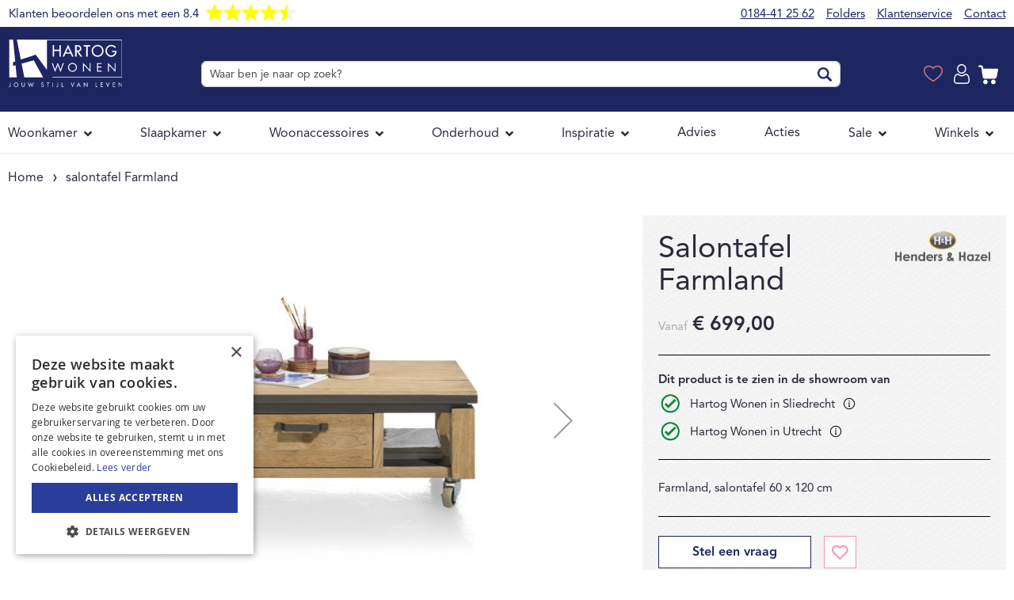

--- FILE ---
content_type: text/html; charset=UTF-8
request_url: https://www.hartogwonen.nl/h-h-farmland-salontafel-60-x-120-cm-39613rwb
body_size: 33818
content:
<!doctype html>
<!--[if IE 9 ]><html class="ie9"><![endif]-->
<html lang="nl">
    <head prefix="og: http://ogp.me/ns# fb: http://ogp.me/ns/fb# product: http://ogp.me/ns/product#">
        <script>
    var LOCALE = 'nl\u002DNL';
    var BASE_URL = 'https\u003A\u002F\u002Fwww.hartogwonen.nl\u002F';
    var require = {
        'baseUrl': 'https\u003A\u002F\u002Fwww.hartogwonen.nl\u002Fstatic\u002Fversion20251201120743\u002Ffrontend\u002FTechtwo\u002Fhartogwonen\u002Fnl_NL'
    };</script>        <meta charset="utf-8"/>
<meta name="title" content="salontafel Farmland"/>
<meta name="description" content="Salontafel Farmland is een stoere houten tafel. Bekijk deze salontafel uit de Farmland collectie nu op de website van Hartog Wonen of in de winkel in Sliedrecht of Utrecht."/>
<meta name="keywords" content="Hartog Wonen"/>
<meta name="robots" content="INDEX,FOLLOW"/>
<meta name="viewport" content="width=device-width, initial-scale=1, maximum-scale=1.0, user-scalable=no"/>
<meta name="format-detection" content="telephone=no"/>
<title>salontafel Farmland</title>
<link  rel="stylesheet" type="text/css"  media="all" href="https://www.hartogwonen.nl/static/version20251201120743/frontend/Techtwo/hartogwonen/nl_NL/mage/calendar.css" />
<link  rel="stylesheet" type="text/css"  media="all" href="https://www.hartogwonen.nl/static/version20251201120743/frontend/Techtwo/hartogwonen/nl_NL/Techtwo_Widget/js/slick/slick.css" />
<link  rel="stylesheet" type="text/css"  media="all" href="https://www.hartogwonen.nl/static/version20251201120743/frontend/Techtwo/hartogwonen/nl_NL/css/styles-m.css" />
<link  rel="stylesheet" type="text/css"  media="all" href="https://www.hartogwonen.nl/static/version20251201120743/frontend/Techtwo/hartogwonen/nl_NL/css/styles-skin.css" />
<link  rel="stylesheet" type="text/css"  media="all" href="https://www.hartogwonen.nl/static/version20251201120743/frontend/Techtwo/hartogwonen/nl_NL/jquery/uppy/dist/uppy-custom.css" />
<link  rel="stylesheet" type="text/css"  media="all" href="https://www.hartogwonen.nl/static/version20251201120743/frontend/Techtwo/hartogwonen/nl_NL/Amasty_Cart/css/vendor/owl.carousel.min.css" />
<link  rel="stylesheet" type="text/css"  media="all" href="https://www.hartogwonen.nl/static/version20251201120743/frontend/Techtwo/hartogwonen/nl_NL/Amasty_LibSwiperJs/vendor/swiper/swiper.min.css" />
<link  rel="stylesheet" type="text/css"  media="all" href="https://www.hartogwonen.nl/static/version20251201120743/frontend/Techtwo/hartogwonen/nl_NL/Amasty_Base/vendor/slick/amslick.min.css" />
<link  rel="stylesheet" type="text/css"  media="all" href="https://www.hartogwonen.nl/static/version20251201120743/frontend/Techtwo/hartogwonen/nl_NL/Lof_All/lib/fancybox/jquery.fancybox.css" />
<link  rel="stylesheet" type="text/css"  media="all" href="https://www.hartogwonen.nl/static/version20251201120743/frontend/Techtwo/hartogwonen/nl_NL/Lof_Formbuilder/js/raty/jquery.raty.css" />
<link  rel="stylesheet" type="text/css"  media="all" href="https://www.hartogwonen.nl/static/version20251201120743/frontend/Techtwo/hartogwonen/nl_NL/Lof_Formbuilder/css/jquery.dm-uploader.min.css" />
<link  rel="stylesheet" type="text/css"  media="all" href="https://www.hartogwonen.nl/static/version20251201120743/frontend/Techtwo/hartogwonen/nl_NL/Lof_Formbuilder/css/styles.css" />
<link  rel="stylesheet" type="text/css"  media="all" href="https://www.hartogwonen.nl/static/version20251201120743/frontend/Techtwo/hartogwonen/nl_NL/Mageplaza_Core/css/owl.carousel.css" />
<link  rel="stylesheet" type="text/css"  media="all" href="https://www.hartogwonen.nl/static/version20251201120743/frontend/Techtwo/hartogwonen/nl_NL/Mageplaza_Core/css/owl.theme.css" />
<link  rel="stylesheet" type="text/css"  media="all" href="https://www.hartogwonen.nl/static/version20251201120743/frontend/Techtwo/hartogwonen/nl_NL/Magezon_Core/css/styles.css" />
<link  rel="stylesheet" type="text/css"  media="all" href="https://www.hartogwonen.nl/static/version20251201120743/frontend/Techtwo/hartogwonen/nl_NL/Magezon_Newsletter/css/styles.css" />
<link  rel="stylesheet" type="text/css"  media="all" href="https://www.hartogwonen.nl/static/version20251201120743/frontend/Techtwo/hartogwonen/nl_NL/Magezon_NinjaMenus/css/styles.css" />
<link  rel="stylesheet" type="text/css"  media="all" href="https://www.hartogwonen.nl/static/version20251201120743/frontend/Techtwo/hartogwonen/nl_NL/Paynl_Payment/css/payFastCheckout.css" />
<link  rel="stylesheet" type="text/css"  media="all" href="https://www.hartogwonen.nl/static/version20251201120743/frontend/Techtwo/hartogwonen/nl_NL/mage/gallery/gallery.css" />
<link  rel="stylesheet" type="text/css"  media="screen and (min-width: 768px)" href="https://www.hartogwonen.nl/static/version20251201120743/frontend/Techtwo/hartogwonen/nl_NL/css/styles-l.css" />
<link  rel="stylesheet" type="text/css"  media="print" href="https://www.hartogwonen.nl/static/version20251201120743/frontend/Techtwo/hartogwonen/nl_NL/css/print.css" />
<link  rel="stylesheet" type="text/css"  rel="preload" as="style" href="https://www.hartogwonen.nl/static/version20251201120743/frontend/Techtwo/hartogwonen/nl_NL/fonts/googleapis/googleapis.css" />
<link  rel="stylesheet" type="text/css"  rel="stylesheet" href="https://www.hartogwonen.nl/static/version20251201120743/frontend/Techtwo/hartogwonen/nl_NL/fonts/googleapis/kalam.css" />
<link  rel="stylesheet" type="text/css"  rel="stylesheet" href="https://www.hartogwonen.nl/static/version20251201120743/frontend/Techtwo/hartogwonen/nl_NL/fonts/greatvibes/greatvibes.css" />
<link  rel="stylesheet" type="text/css"  rel="stylesheet" href="https://www.hartogwonen.nl/static/version20251201120743/frontend/Techtwo/hartogwonen/nl_NL/fonts/alata/alata.css" />
<link  rel="stylesheet" type="text/css"  rel="stylesheet" href="https://www.hartogwonen.nl/static/version20251201120743/frontend/Techtwo/hartogwonen/nl_NL/fonts/avenir/avenir.css" />
<link  rel="stylesheet" type="text/css"  media="all" href="https://www.hartogwonen.nl/static/version20251201120743/frontend/Techtwo/hartogwonen/nl_NL/Lof_Formbuilder/css/bootstrap-tiny.css" />
<link  rel="stylesheet" type="text/css"  media="all" href="https://www.hartogwonen.nl/static/version20251201120743/frontend/Techtwo/hartogwonen/nl_NL/Lof_Formbuilder/css/font-awesome.min.css" />
<link  rel="stylesheet" type="text/css"  media="all" href="https://www.hartogwonen.nl/static/version20251201120743/frontend/Techtwo/hartogwonen/nl_NL/Magezon_Core/css/owlcarousel/owl.carousel.min.css" />
<link  rel="stylesheet" type="text/css"  media="all" href="https://www.hartogwonen.nl/static/version20251201120743/frontend/Techtwo/hartogwonen/nl_NL/Magezon_Core/css/animate.css" />
<link  rel="stylesheet" type="text/css"  media="all" href="https://www.hartogwonen.nl/static/version20251201120743/frontend/Techtwo/hartogwonen/nl_NL/Magezon_Core/css/mgz_font.css" />
<link  rel="stylesheet" type="text/css"  media="all" href="https://www.hartogwonen.nl/static/version20251201120743/frontend/Techtwo/hartogwonen/nl_NL/Magezon_Core/css/mgz_bootstrap.css" />
<link  rel="stylesheet" type="text/css"  media="all" href="https://www.hartogwonen.nl/static/version20251201120743/frontend/Techtwo/hartogwonen/nl_NL/Magezon_Builder/css/openiconic.min.css" />
<link  rel="stylesheet" type="text/css"  media="all" href="https://www.hartogwonen.nl/static/version20251201120743/frontend/Techtwo/hartogwonen/nl_NL/Magezon_Builder/css/common.css" />
<link  rel="stylesheet" type="text/css"  media="all" defer="defer" href="https://www.hartogwonen.nl/static/version20251201120743/frontend/Techtwo/hartogwonen/nl_NL/Magezon_Core/css/fontawesome5.css" />
<link  rel="stylesheet" type="text/css"  media="all" defer="defer" href="https://www.hartogwonen.nl/static/version20251201120743/frontend/Techtwo/hartogwonen/nl_NL/Magezon_Builder/css/styles.css" />
<script  type="text/javascript"  src="https://www.hartogwonen.nl/static/version20251201120743/frontend/Techtwo/hartogwonen/nl_NL/requirejs/require.js"></script>
<script  type="text/javascript"  src="https://www.hartogwonen.nl/static/version20251201120743/frontend/Techtwo/hartogwonen/nl_NL/mage/requirejs/mixins.js"></script>
<script  type="text/javascript"  src="https://www.hartogwonen.nl/static/version20251201120743/frontend/Techtwo/hartogwonen/nl_NL/requirejs-config.js"></script>
<link rel="preload" as="font" crossorigin="anonymous" href="https://www.hartogwonen.nl/static/version20251201120743/frontend/Techtwo/hartogwonen/nl_NL/fonts/opensans/light/opensans-300.woff2" />
<link rel="preload" as="font" crossorigin="anonymous" href="https://www.hartogwonen.nl/static/version20251201120743/frontend/Techtwo/hartogwonen/nl_NL/fonts/opensans/regular/opensans-400.woff2" />
<link rel="preload" as="font" crossorigin="anonymous" href="https://www.hartogwonen.nl/static/version20251201120743/frontend/Techtwo/hartogwonen/nl_NL/fonts/opensans/semibold/opensans-600.woff2" />
<link rel="preload" as="font" crossorigin="anonymous" href="https://www.hartogwonen.nl/static/version20251201120743/frontend/Techtwo/hartogwonen/nl_NL/fonts/opensans/bold/opensans-700.woff2" />
<link rel="preload" as="font" crossorigin="anonymous" href="https://www.hartogwonen.nl/static/version20251201120743/frontend/Techtwo/hartogwonen/nl_NL/fonts/Luma-Icons.woff2" />
<link  rel="icon" type="image/x-icon" href="https://www.hartogwonen.nl/media/favicon/websites/1/favicon_1.png" />
<link  rel="shortcut icon" type="image/x-icon" href="https://www.hartogwonen.nl/media/favicon/websites/1/favicon_1.png" />
<meta name="google-site-verification" content="qXZ3C72tNUegt9RpLjDdKIs2_EYgw0dWMa_RwKtpP9Q" />

<style>
.am-filesize { display:none }
.wishlist-product-widget__link { box-shadow: none; }
.cms-index-index img.lazy {height: 100%; width: 100%;}
.checkout-index-index .field-tooltip.toggle {display:none;}
@media only screen and (min-width: 768px) {
.centered .image-widget {width: 50%; margin: 0 auto;}
}
@media only screen and (max-width: 768px) {
.homepage-living-room-text .text-widget__text, .homepage-living-room-text .text-widget__text p {margin: 0;}
.homepage-bedroom-text .text-widget__text, .homepage-bedroom-text .text-widget__text p {margin: 0;}
.homepage-bedroom-text { clear: left;}
.page-wrapper .header { min-height: 162px; }
.cms-home .techtwo-widget.techtwo-widget--big-banner-slider { height: 66vw!important; overflow: hidden; margin: 0; }
.mp-product-slider-title { margin-top: 24px; }
.cms-home .image-slider-widget__title h1 { display: none; }
}
@media only screen and (min-width: 1024px) {
.catalog-product-view .product-main__impression { max-width: 740px; }
}
.loading-mask, .cookie-status-message,
.catalog-category-view .product-list--grid .product-list__item-price .price-box .price-label,
.catalogsearch-result-index .product-list--grid .product-list__item-price .price-box .price-label,
.catalog-product-view .product-info__price .price-box__special-price .price-label,
.catalog-product-view .product-info__price .price-box__old-price .price-label {display: none;}
.catalog-product-view .product-list--grid.product-list--related .product-list__item-action--cart span,
.catalog-product-view .product-list--grid.product-list--related .product-list__item-price .price-box__old-price .price-label,
.catalog-product-view .product-list--grid.product-list--related .product-list__item-price .price-box__special-price .price-label { display: none; }
.catalog-product-view .product-related-products .product-list--grid li.item.product.product-item {
    border-width: 0;
}
.techtwo-widget {content-visibility: auto; height: unset!important;}
.image-widget-full-button__wrapper, .image-list-widget__item.slick-slide, .image-widget-card, 
.image-widget-card__caption, .widget-blog-posts { height: unset!important; }
.product-list__item-inner .product-list__item-photo .product-image-wrapper .product-image-photo { width: auto;}
.nav-sections .navigation { z-index: 3; }
.product-list__item-inner .product-list__new-label { z-index: 2; }
.image-widget-card { padding: 0; border: none; text-align: center; font-weight: 700; }
.mp-product-slider-content .product-image-photo { width: auto!important;}

.pagebuilder-column-line { flex-direction: column; }
.pagebuilder-mobile-hidden { display: none; }
.pagebuilder-mobile-only { display: block; }
.pagebuilder-column img { margin: 0 auto; } 
@media only screen and (max-width: 767px) {
.pagebuilder-column { width: auto!important; }
}
@media only screen and (min-width: 768px) {
.pagebuilder-column-line { flex-direction: row; }
.pagebuilder-mobile-hidden { display: block; }
.pagebuilder-mobile-only { display: none; }
.full-width-menu__column--cms-block>div>ul {
    display: -webkit-flex !important;
    display: -ms-flexbox !important;
    display: flex !important
}
.full-width-menu__column--cms-block>div>ul>li {
    -webkit-flex: 0 0 25%;
    -ms-flex: 0 0 25%;
    flex: 0 0 25%;
    flex-grow: 0;
    flex-shrink: 0;
    flex-basis: 25%
}
}
.std ul {
    list-style-type: disc;
    padding: 0 0 0 15px;
}
.std ol {
    list-style-type: auto;
    padding: 0 0 0 15px;
}
#amasty-shopby-product-list { position: relative; }
.big-image-slider-widget .image-slider-widget__link:before { box-shadow: none; }
</style>

<!-- Google tag (gtag.js) --> <script async src="https://www.googletagmanager.com/gtag/js?id=G-2QE0CS1353">

</script> <script> window.dataLayer = window.dataLayer || []; function gtag(){dataLayer.push(arguments);} gtag('js', new Date()); gtag('config', 'G-2QE0CS1353'); </script>

<meta name="facebook-domain-verification" content="u4e4kpvd423nvn34kn5u5assbmtvs4" />        
<!-- Google Tag Manager by MagePal -->
<script>window.dataLayer = window.dataLayer || [];</script>


<script type="text/x-magento-init">
    {
        "*": {
            "magepalGtmDatalayer": {
                "isCookieRestrictionModeEnabled": 0,
                "currentWebsite": 1,
                "cookieName": "user_allowed_save_cookie",
                "dataLayer": "dataLayer",
                "accountId": "GTM-5BQD7S4",
                "data": [{"ecommerce":{"currencyCode":"EUR"},"pageType":"catalog_product_view","list":"detail"},{"event":"productPage","product":{"id":"15993","sku":"39613RWB","parent_sku":"39613RWB","product_type":"simple","name":"salontafel Farmland","price":577.69,"attribute_set_id":"4","path":"salontafel Farmland","category":"Woonkamer","image_url":"https:\/\/www.hartogwonen.nl\/media\/catalog\/product\/b\/e\/be437d22d5bbf81ef92b446bbdd878a3c1869ba3958a99005efa774cf912ed4b.jpeg"}}],
                "isGdprEnabled": 0,
                "gdprOption": 0,
                "addJsInHeader": 0,
                "containerCode": ""
            }
        }
    }
</script>
<!-- End Google Tag Manager by MagePal -->
<script>window.popupbuilder = {};</script>
<script>require(['jquery', 'underscore'], function($, _) {
	var ids = [];
    $('*[class*="pb-popup-"]').each(function(index, el) {
        var classes = $(this).attr('class');
        classes = classes.split(' ');
        for (var i = 0; i < classes.length; i++) {
            var popupClass = classes[i];
            if (popupClass.indexOf('pb-popup-') !== -1) {
                var id = parseInt(popupClass.replace('pb-popup-', ''));
                $(this).addClass('pb-popup' + id);
                ids.push(id);
            }
        }
    });
	$.ajax({
        url: 'https://www.hartogwonen.nl/popupbuilder/ajax/load/',
        data: {
        	ids: ids,
        	handles: ["default","catalog_product_view","catalog_product_view_type_simple","catalog_product_view_id_15993","catalog_product_view_sku_39613RWB"]        },
        type: 'post',
        dataType: 'json',
        success: function(res) {
        	if (res.status) {
        		var valid = false;
	        	_.each(res.list, function(item, id) {
    				$('body').append(item);
    				valid = true;
    				$('.pb-popup' + id).click(function(e) {
    					e.preventDefault();
    					$('#popupbuilder-popup-' + id).trigger('showPopup');
    				});
	    		});
	    		if (valid) $('body').trigger('contentUpdated');
	    	}
        }
    });
})</script>    <script type="text/x-magento-init">
        {
            "*": {
                "Magento_PageCache/js/form-key-provider": {
                    "isPaginationCacheEnabled":
                        0                }
            }
        }
    </script>
<style>
	@media (min-width: 1260px) {
		.magezon-builder .mgz-container {width: 1260px;}
	}
	</style>

<meta property="og:type" content="product" />
<meta property="og:title"
      content="salontafel&#x20;Farmland" />
<meta property="og:image"
      content="https://www.hartogwonen.nl/media/catalog/product/cache/0253271e039d76e0fc494e41052fcff7/b/e/be437d22d5bbf81ef92b446bbdd878a3c1869ba3958a99005efa774cf912ed4b.jpeg" />
<meta property="og:description"
      content="Farmland,&#x20;salontafel&#x20;60&#x20;x&#x20;120&#x20;cm" />
<meta property="og:url" content="https://www.hartogwonen.nl/h-h-farmland-salontafel-60-x-120-cm-39613rwb" />
    <meta property="product:price:amount" content="699"/>
    <meta property="product:price:currency"
      content="EUR"/>

<style>
        #confirmBox,
    .am-related-title > .am-title {
        background-color: #FFFFFF;
    }
    
        #confirmBox a,
    #confirmBox a:hover,
    #confirmBox a:active,
    #confirmBox .amrelated-confirm-header {
        color: #ef3567;
    }
    
        .amcart-confirm-buttons .button {
        color: #FFFFFF;
    }
    
        .amcart-confirm-buttons .am-btn-left {
        background-color: #27358b;
    }
    
        .amcart-confirm-buttons .am-btn-right {
        background-color: #ef3567;
    }
    
        .amcart-confirm-buttons,
    .amcart-confirm-buttons .checkout,
    .amcart-confirm-buttons .checkout:hover,
    .amcart-confirm-buttons .checkout:active,
    .amcart-message-box,
    .am-related-box,
    #am-a-count,
    #am-a-count:visited,
    .am-related-title > .am-title {
        color: #000000;
    }
    </style>
    <style>.r5jxv41>a{font-size:16px;font-weight:600!important}.c4t8e75>a{font-size:16px;font-weight:600!important}.s38fnof>a{font-size:16px;font-weight:600!important}.w2h8k6y>a{font-size:16px;font-weight:600!important}.cipe9gs>a{font-size:16px;font-weight:600!important}.e3r3ypg>a{font-size:16px;font-weight:600!important}.wguuq93>a{font-size:16px;font-weight:600!important}.yr6kgri>a{font-size:16px;font-weight:600!important}.pjhj6xy-s{border-color:#1d2661 !important;border-top-width:5px !important;border-top-style:solid}.pjhj6xy > .item-submenu{width:100% !important}.qh2nx11>a{font-size:16px;font-weight:600!important}.ybn102t>a{font-size:16px;font-weight:600!important}.mbgtx71>a{font-size:16px;font-weight:600!important}.wcbx8e2>a{font-size:16px;font-weight:600!important}.fm9bwas>a{font-size:16px;font-weight:600!important}.ebdajtp>a{font-size:16px;font-weight:600!important}.e1pp3rg>a{font-size:16px;font-weight:600!important}.vnuo9c5>a{font-size:16px;font-weight:600!important}.g7c9jkq>a{font-size:16px;font-weight:600!important}.n0y656r>a{font-size:16px;font-weight:600!important}.fn21a9c>a{font-size:16px;font-weight:600!important}.vfu33nn-s{border-color:#1d2661 !important;border-top-width:5px !important;border-top-style:solid}.vfu33nn > .item-submenu{width:100% !important}.p72fos2>a{font-size:16px;font-weight:600!important}.piv2luq>a{font-size:16px;font-weight:600!important}.piv2luq>a{color:#ff0000 !important}.vppcv1i>a{font-size:16px;font-weight:600!important}.e4la2ww>a{font-size:16px;font-weight:600!important}.lflw1r8>a{font-size:16px;font-weight:600!important}.uw812t8>a{font-size:16px;font-weight:600!important}.ike5n94>a{font-size:16px;font-weight:600!important}.bw203w2>a{font-size:16px;font-weight:600!important}.w81tci0>a{font-size:16px;font-weight:600!important}.rt40jsc>a{font-size:16px;font-weight:600!important}.jcl0rsh>a{font-size:16px;font-weight:600!important}.an1buu2>a{font-size:16px;font-weight:600!important}.rcca32f>a{font-size:16px;font-weight:600!important}.bcv35ji>a{font-size:16px;font-weight:600!important}.dklxo0k-s{border-color:#1d2661 !important;border-top-width:5px !important;border-top-style:solid}.dklxo0k > .item-submenu{width:100% !important}.fpgmn9o>a{font-size:16px;font-weight:600!important}.xgu9y7j>a{font-size:16px;font-weight:600!important}.ewlj8t2>a{font-size:16px;font-weight:600!important}.emqh4nk>a{font-size:16px;font-weight:600!important}.m6vdu6i>a{font-size:16px;font-weight:600!important}.ovy4kh9>a{font-size:16px;font-weight:600!important}.iuhbcqm>a{font-size:16px;font-weight:600!important}.ju876ax>a{font-size:16px;font-weight:600!important}.jbi2nld-s{border-color:#27348b !important;border-top-width:5px !important;border-top-style:solid}.jbi2nld > .item-submenu{width:330px !important}.q074acu>a{font-size:16px;font-weight:600!important}.plphon0>a{font-size:16px;font-weight:600!important}.fnukgwe>a{font-size:16px;font-weight:600!important}.sj3hog4>a{font-size:16px;font-weight:600!important}.svpsoky>a{font-size:16px;font-weight:600!important}.xp6tc8h-s{border-color:#27348b !important;border-top-width:5px !important;border-top-style:solid}.jx2kn8s>a{font-size:16px;font-weight:600!important}.iu418aa>a{font-size:16px;font-weight:600!important}.o5ylw8b>a{font-size:16px;font-weight:600!important}.o0lycd6>a{font-size:16px;font-weight:600!important}.iu0lbfb>a{font-size:16px;font-weight:600!important}.g2f235w>a{font-size:16px;font-weight:600!important}.tnreaat>a{font-size:16px;font-weight:600!important}.bfja5fr>a{font-size:16px;font-weight:600!important}.lhwepms>a{font-size:16px;font-weight:600!important}.ivp68v8>a{font-size:16px;font-weight:600!important}.je5gic7>a{font-size:16px;font-weight:600!important}.xxiykea>a{font-size:16px;font-weight:600!important}.iikaokv-s{border-color:#27348b !important;border-top-width:5px !important;border-top-style:solid}.iikaokv > .item-submenu{width:250px !important}.mwbygo9>a{font-size:16px;font-weight:600!important}.hjieoc9>a{font-size:16px;font-weight:600!important}.rhtwvq4>a{font-size:16px;font-weight:600!important}.a3sus8r>a{font-size:16px;font-weight:600!important}.xmmf9l3>a{font-size:16px;font-weight:600!important}.gs0ndoo>a{font-size:16px;font-weight:600!important}.bm9frci>a{font-size:16px;font-weight:600!important}.uq4k9ua>a{font-size:16px;font-weight:600!important}.gtotnj3>a{font-size:16px;font-weight:600!important}.qrl2hwl>a{font-size:16px;font-weight:600!important}.c4mltjy-s{border-color:#27348b !important;border-top-width:5px !important;border-top-style:solid}.c4mltjy > .item-submenu{width:350px !important}#ninjamenus1.ninjamenus .level0 > a,#ninjamenus1.ninjamenus.ninjamenus-drilldown .level0 > a{color:#292b39;background-color:#ffffff;font-size:16px;font-weight:400}#ninjamenus1.ninjamenus .level0:hover > a,#ninjamenus1.ninjamenus.ninjamenus-drilldown .level0:hover > a{color:#1d2661}#ninjamenus1.ninjamenus .level0 .item-submenu .nav-item > a,#ninjamenus1.ninjamenus-drilldown .nav-item > a{color:#292b39;background-color:#ffffff}#ninjamenus1.ninjamenus .level0 .item-submenu .nav-item > a:hover,#ninjamenus1.ninjamenus-drilldown .nav-item.active > a:hover{color:#1d2661}</style></head>
    <body data-container="body" data-mage-init='{"loaderAjax": {}, "loader": { "icon": "https://www.hartogwonen.nl/static/version20251201120743/frontend/Techtwo/hartogwonen/nl_NL/images/loader-2.gif"}}' id="html-body" itemtype="http://schema.org/Product" itemscope="itemscope" class="catalog-product-view product-h-h-farmland-salontafel-60-x-120-cm-39613rwb page-layout-1column">
        
<!-- Google Tag Manager by MagePal -->
<noscript><iframe src="//www.googletagmanager.com/ns.html?id=GTM-5BQD7S4"
height="0" width="0" style="display:none;visibility:hidden"></iframe></noscript>
<!-- End Google Tag Manager by MagePal -->

<script type="text/x-magento-init">
    {
        "*": {
            "Magento_PageBuilder/js/widget-initializer": {
                "config": {"[data-content-type=\"slider\"][data-appearance=\"default\"]":{"Magento_PageBuilder\/js\/content-type\/slider\/appearance\/default\/widget":false},"[data-content-type=\"map\"]":{"Magento_PageBuilder\/js\/content-type\/map\/appearance\/default\/widget":false},"[data-content-type=\"row\"]":{"Magento_PageBuilder\/js\/content-type\/row\/appearance\/default\/widget":false},"[data-content-type=\"tabs\"]":{"Magento_PageBuilder\/js\/content-type\/tabs\/appearance\/default\/widget":false},"[data-content-type=\"slide\"]":{"Magento_PageBuilder\/js\/content-type\/slide\/appearance\/default\/widget":{"buttonSelector":".pagebuilder-slide-button","showOverlay":"hover","dataRole":"slide"}},"[data-content-type=\"banner\"]":{"Magento_PageBuilder\/js\/content-type\/banner\/appearance\/default\/widget":{"buttonSelector":".pagebuilder-banner-button","showOverlay":"hover","dataRole":"banner"}},"[data-content-type=\"buttons\"]":{"Magento_PageBuilder\/js\/content-type\/buttons\/appearance\/inline\/widget":false},"[data-content-type=\"products\"][data-appearance=\"carousel\"]":{"Amasty_Xsearch\/js\/content-type\/products\/appearance\/carousel\/widget-override":false}},
                "breakpoints": {"desktop":{"label":"Desktop","stage":true,"default":true,"class":"desktop-switcher","icon":"Magento_PageBuilder::css\/images\/switcher\/switcher-desktop.svg","conditions":{"min-width":"1024px"},"options":{"products":{"default":{"slidesToShow":"5"}}}},"tablet":{"conditions":{"max-width":"1024px","min-width":"768px"},"options":{"products":{"default":{"slidesToShow":"4"},"continuous":{"slidesToShow":"3"}}}},"mobile":{"label":"Mobile","stage":true,"class":"mobile-switcher","icon":"Magento_PageBuilder::css\/images\/switcher\/switcher-mobile.svg","media":"only screen and (max-width: 768px)","conditions":{"max-width":"768px","min-width":"640px"},"options":{"products":{"default":{"slidesToShow":"3"}}}},"mobile-small":{"conditions":{"max-width":"640px"},"options":{"products":{"default":{"slidesToShow":"2"},"continuous":{"slidesToShow":"1"}}}}}            }
        }
    }
</script>

<script>
    window.fastCheckoutMinicart = false;
    window.fastCheckoutModalEnabled = true;
</script>
<script type="text/x-magento-init">
    {
        "*": {
            "mage/cookies": {
                "expires": null,
                "path": "\u002F",
                "domain": ".www.hartogwonen.nl",
                "secure": true,
                "lifetime": "3600"
            }
        }
    }
</script>
    <noscript>
        <div class="message global noscript">
            <div class="content">
                <p>
                    <strong>JavaScript lijkt te zijn uitgeschakeld in uw browser.</strong>
                    <span>
                        Voor de beste gebruikerservaring, zorg ervoor dat javascript ingeschakeld is voor uw browser.                    </span>
                </p>
            </div>
        </div>
    </noscript>

<script>
    window.cookiesConfig = window.cookiesConfig || {};
    window.cookiesConfig.secure = true;
</script><script>    require.config({
        map: {
            '*': {
                wysiwygAdapter: 'mage/adminhtml/wysiwyg/tiny_mce/tinymceAdapter'
            }
        }
    });</script><script>    require.config({
        paths: {
            googleMaps: 'https\u003A\u002F\u002Fmaps.googleapis.com\u002Fmaps\u002Fapi\u002Fjs\u003Fv\u003D3.53\u0026key\u003D'
        },
        config: {
            'Magento_PageBuilder/js/utils/map': {
                style: '',
            },
            'Magento_PageBuilder/js/content-type/map/preview': {
                apiKey: '',
                apiKeyErrorMessage: 'You\u0020must\u0020provide\u0020a\u0020valid\u0020\u003Ca\u0020href\u003D\u0027https\u003A\u002F\u002Fwww.hartogwonen.nl\u002Fadminhtml\u002Fsystem_config\u002Fedit\u002Fsection\u002Fcms\u002F\u0023cms_pagebuilder\u0027\u0020target\u003D\u0027_blank\u0027\u003EGoogle\u0020Maps\u0020API\u0020key\u003C\u002Fa\u003E\u0020to\u0020use\u0020a\u0020map.'
            },
            'Magento_PageBuilder/js/form/element/map': {
                apiKey: '',
                apiKeyErrorMessage: 'You\u0020must\u0020provide\u0020a\u0020valid\u0020\u003Ca\u0020href\u003D\u0027https\u003A\u002F\u002Fwww.hartogwonen.nl\u002Fadminhtml\u002Fsystem_config\u002Fedit\u002Fsection\u002Fcms\u002F\u0023cms_pagebuilder\u0027\u0020target\u003D\u0027_blank\u0027\u003EGoogle\u0020Maps\u0020API\u0020key\u003C\u002Fa\u003E\u0020to\u0020use\u0020a\u0020map.'
            },
        }
    });</script><script>
    require.config({
        shim: {
            'Magento_PageBuilder/js/utils/map': {
                deps: ['googleMaps']
            }
        }
    });</script><div class="page-wrapper"><a class="skip skip--contentarea" href="#contentarea"><span>Ga naar de inhoud</span></a>
<header class="header"><div class="header__bar"><div class="layout__container"><div class="header__bar-inner">            <div class="feeddex-rating">
                        <a class="feeddex-rating__link" target="_blank" href="/onze-winkels">                <span class="feeddex-rating__text">
                    <span class="feeddex-rating__text-line">Klanten beoordelen ons met een</span>
                    <span class="feeddex-rating__text-line-sm">Beoordelingsscore</span>
                    <span class="feeddex-rating__count">8.4</span>
                </span>
                <span class="feeddex-rating__stars">
                    <div class="starsmall p100 yellow"></div><div class="starsmall p100 yellow"></div><div class="starsmall p100 yellow"></div><div class="starsmall p100 yellow"></div><div class="starsmall p25 yellow"></div>                </span>
                </a>        </div>
    <div class="header__quick-links"><ul class="quick-links"><ul>
<li><a href="tel:0184412562">0184-41 25 62</a></li>
<li><a href="/folders">Folders</a></li>
<li><a href="/klantenservice">Klantenservice</a></li>
<li><a href="/contact">Contact</a></li>
</ul></ul></div></div></div></div><div class="header__main"><div class="layout__container"><div class="header__logo">    <a class="logo" href="https://www.hartogwonen.nl/" title="Hartog Wonen">
        <img loading="eager" fetchpriority="high" decoding="auto" class="logo__image"
             src="https://www.hartogwonen.nl/media/logo/websites/1/HW-Logo-PayOff-FC.svg"
             alt="Hartog Wonen"
             width="180" height="75"
                                  />
    </a>
</div><div class="header__main-inner"><div class="header__nav-toggle"><a class="nav-toggle" data-action="toggle-nav" >
    <div class="nav-toggle__icon"></div>
</a></div><div class="header__main-content">

<div class="header__mini-search">
<section class="amsearch-wrapper-block"
         data-amsearch-wrapper="block"
         data-bind="
            scope: 'amsearch_wrapper',
            mageInit: {
                'Magento_Ui/js/core/app': {
                    components: {
                        amsearch_wrapper: {
                            component: 'Amasty_Xsearch/js/wrapper',
                            data: {&quot;url&quot;:&quot;https:\/\/www.hartogwonen.nl\/amasty_xsearch\/autocomplete\/index\/&quot;,&quot;url_result&quot;:&quot;https:\/\/www.hartogwonen.nl\/catalogsearch\/result\/&quot;,&quot;url_popular&quot;:&quot;https:\/\/www.hartogwonen.nl\/search\/term\/popular\/&quot;,&quot;isDynamicWidth&quot;:true,&quot;isProductBlockEnabled&quot;:true,&quot;width&quot;:900,&quot;displaySearchButton&quot;:false,&quot;fullWidth&quot;:false,&quot;minChars&quot;:3,&quot;delay&quot;:500,&quot;currentUrlEncoded&quot;:&quot;aHR0cHM6Ly93d3cuaGFydG9nd29uZW4ubmwvaC1oLWZhcm1sYW5kLXNhbG9udGFmZWwtNjAteC0xMjAtY20tMzk2MTNyd2I~&quot;,&quot;color_settings&quot;:[],&quot;popup_display&quot;:0,&quot;preloadEnabled&quot;:true,&quot;isSeoUrlsEnabled&quot;:false,&quot;seoKey&quot;:&quot;search&quot;,&quot;isSaveSearchInputValueEnabled&quot;:false}                        }
                    }
                }
            }">
    <div class="amsearch-form-block"
          data-bind="
              style: {
                    width: resized() ? data.width + 'px' : ''
              },
              css: {
                '-opened': opened
              },
              afterRender: initCssVariables">
                
<section class="amsearch-input-wrapper"
         data-bind="
            css: {
                '-dynamic-width': data.isDynamicWidth,
                '-match': $data.readyForSearch(),
                '-typed': inputValue && inputValue().length
            }">
    <input type="text"
           name="q"
           placeholder="Waar&#x20;ben&#x20;je&#x20;naar&#x20;op&#x20;zoek&#x3F;"
           class="amsearch-input"
           maxlength="128"
           role="combobox"
           aria-haspopup="false"
           aria-autocomplete="both"
           autocomplete="off"
           aria-expanded="false"
           data-amsearch-block="input"
           enterkeyhint="search"
           data-bind="
                afterRender: initInputValue,
                hasFocus: focused,
                value: inputValue,
                event: {
                    keypress: onEnter
                },
                valueUpdate: 'input'">
    <!-- ko template: { name: templates.loader } --><!-- /ko -->
    <button class="amsearch-button -close -clear -icon"
            style="display: none"
            data-bind="
                event: {
                    click: inputValue.bind(this, '')
                },
                attr: {
                    title: $t('Clear Field')
                },
                visible: inputValue && inputValue().length">
    </button>
    <button class="amsearch-button -loupe -clear -icon -disabled"
            data-bind="
                event: {
                    click: search
                },
                css: {
                    '-disabled': !$data.match()
                },
                attr: {
                    title: $t('Search')
                }">
    </button>
</section>
        
        
<section class="amsearch-result-section"
         data-amsearch-js="results"
         style="display: none;"
         data-bind="
            css: {
                '-small': $data.data.width < 700 && !$data.data.fullWidth
            },
            afterRender: function (node) {
                initResultSection(node, 1)
            },
            style: resultSectionStyles(),
            visible: $data.opened()">
    <!-- ko if: !$data.match() && $data.preload() -->
        <!-- ko template: { name: templates.preload } --><!-- /ko -->
    <!-- /ko -->
    <!-- ko if: $data.match() -->
        <!-- ko template: { name: templates.results } --><!-- /ko -->
    <!-- /ko -->
    <!-- ko if: $data.message() && $data.message().length -->
        <!-- ko template: { name: templates.message } --><!-- /ko -->
    <!-- /ko -->
</section>
    </div>
        <div class="focusable-trap" data-bind="event: { focusin: close }" tabindex="0"></div>
</section>
</div><div class="header__customer-links"><ul class="customer-links"><li class="link wishlist" data-bind="scope: 'wishlist'">
    <a href="https://www.hartogwonen.nl/wishlist/">
        <!-- ko if: wishlist().counter -->
        <span data-bind="text: wishlist().counter" class="counter qty"></span>
        <!-- /ko -->
    </a>
</li>
<script type="text/x-magento-init">
    {
        "*": {
            "Magento_Ui/js/core/app": {
                "components": {
                    "wishlist": {
                        "component": "Magento_Wishlist/js/view/wishlist"
                    }
                }
            }
        }
    }

</script>
    <li class="customer-links__item customer-links__item--login">
        <a class="customer-links__link" href="https://www.hartogwonen.nl/customer/account/login/referer/aHR0cHM6Ly93d3cuaGFydG9nd29uZW4ubmwvaC1oLWZhcm1sYW5kLXNhbG9udGFmZWwtNjAteC0xMjAtY20tMzk2MTNyd2I~/">
            Log in        </a>
    </li>
</ul></div><div class="header__mini-cart"><div class="mini-cart dropdown" data-block="minicart">
    <a class="dropdown__trigger showcart" href="https://www.hartogwonen.nl/checkout/cart/"
       data-bind="scope: 'minicart_content'">
        <span class="mini-cart__trigger-icon"></span>
        <span class="mini-cart__text">Winkelwagen</span>
        <span class="mini-cart__counter counter qty empty"
              data-bind="css: { empty: !!getCartParam('summary_count') == false }, blockLoader: isLoading">
            <span class="mini-cart__counter-number counter-number">
                <!-- ko text: getCartParam('summary_count') --><!-- /ko -->
            </span>
            <span class="mini-cart__counter-label counter-label">
                <!-- ko if: getCartParam('summary_count') -->
                    <!-- ko text: getCartParam('summary_count') --><!-- /ko -->
                    <!-- ko i18n: 'items' --><!-- /ko -->
                <!-- /ko -->
            </span>
        </span>
    </a>
            <div class="dropdown__content block block-minicart empty" data-role="dropdownDialog"
             data-mage-init='{"dropdownDialog":{
                "appendTo":"[data-block=minicart]",
                "triggerTarget":".showcart",
                "timeout": "2000",
                "closeOnMouseLeave": false,
                "closeOnEscape": true,
                "triggerClass":"active",
                "parentClass":"active",
                "buttons":[]}}'>
            <div class="mini-cart__content-wrapper" id="minicart-content-wrapper"
                 data-bind="scope: 'minicart_content'">
                <!-- ko template: getTemplate() --><!-- /ko -->
            </div>
        </div>
        <script>
        window.checkout = {"shoppingCartUrl":"https:\/\/www.hartogwonen.nl\/checkout\/cart\/","checkoutUrl":"https:\/\/www.hartogwonen.nl\/checkout\/","updateItemQtyUrl":"https:\/\/www.hartogwonen.nl\/checkout\/sidebar\/updateItemQty\/","removeItemUrl":"https:\/\/www.hartogwonen.nl\/checkout\/sidebar\/removeItem\/","imageTemplate":"Magento_Catalog\/product\/image_with_borders","baseUrl":"https:\/\/www.hartogwonen.nl\/","minicartMaxItemsVisible":5,"websiteId":"1","maxItemsToDisplay":10,"storeId":"1","storeGroupId":"1","customerLoginUrl":"https:\/\/www.hartogwonen.nl\/customer\/account\/login\/referer\/aHR0cHM6Ly93d3cuaGFydG9nd29uZW4ubmwvaC1oLWZhcm1sYW5kLXNhbG9udGFmZWwtNjAteC0xMjAtY20tMzk2MTNyd2I~\/","isRedirectRequired":false,"autocomplete":"off","captcha":{"user_login":{"isCaseSensitive":false,"imageHeight":50,"imageSrc":"","refreshUrl":"https:\/\/www.hartogwonen.nl\/captcha\/refresh\/","isRequired":false,"timestamp":1768942421}}};
    </script>
    <script type="text/x-magento-init">
    {
        "[data-block='minicart']": {
            "Magento_Ui/js/core/app": {"components":{"minicart_content":{"children":{"subtotal.container":{"children":{"subtotal":{"children":{"subtotal.totals":{"config":{"display_cart_subtotal_incl_tax":1,"display_cart_subtotal_excl_tax":0,"template":"Magento_Tax\/checkout\/minicart\/subtotal\/totals"},"children":{"subtotal.totals.msrp":{"component":"Magento_Msrp\/js\/view\/checkout\/minicart\/subtotal\/totals","config":{"displayArea":"minicart-subtotal-hidden","template":"Magento_Msrp\/checkout\/minicart\/subtotal\/totals"}}},"component":"Magento_Tax\/js\/view\/checkout\/minicart\/subtotal\/totals"}},"component":"uiComponent","config":{"template":"Magento_Checkout\/minicart\/subtotal"}}},"component":"uiComponent","config":{"displayArea":"subtotalContainer"}},"item.renderer":{"component":"Magento_Checkout\/js\/view\/cart-item-renderer","config":{"displayArea":"defaultRenderer","template":"Magento_Checkout\/minicart\/item\/default"},"children":{"item.image":{"component":"Magento_Catalog\/js\/view\/image","config":{"template":"Magento_Catalog\/product\/image","displayArea":"itemImage"}},"checkout.cart.item.price.sidebar":{"component":"uiComponent","config":{"template":"Magento_Checkout\/minicart\/item\/price","displayArea":"priceSidebar"}}}},"extra_info":{"component":"uiComponent","config":{"displayArea":"extraInfo"},"children":{"extra_info_btn":{"component":"Paynl_Payment\/js\/minicart"}}},"promotion":{"component":"uiComponent","config":{"displayArea":"promotion"}}},"config":{"itemRenderer":{"default":"defaultRenderer","simple":"defaultRenderer","virtual":"defaultRenderer"},"template":"Magento_Checkout\/minicart\/content"},"component":"Magento_Checkout\/js\/view\/minicart"}},"types":[]}        },
        "*": {
            "Magento_Ui/js/block-loader": "https://www.hartogwonen.nl/static/version20251201120743/frontend/Techtwo/hartogwonen/nl_NL/images/loader-1.gif"
        }
    }
    </script>

</div>


</div></div></div></div></div><div class="header__navigation">        <div class="nav-sections">
        <div class="nav-sections__header">
            <span class="nav-sections__close-trigger icon--remove" data-action="toggle-nav"></span>
        </div>
        <div class="nav-sections__main">
                                            <div class="nav-sections__item nav-sections__item--nav">
                                        <div class="nav-sections__item-title">
                        Menu                    </div>
                    <div class="nav-sections__item-content" id="store.menu">
                            <nav class="navigation" data-action="navigation">
        <div id="ninjamenus1" class="ninjamenus  ninjamenus-horizontal ninjamenus-mobile-drilldown ninjamenus-desktop  ninjamenus-top" data-type="horizontal" data-mobile-type="drilldown" data-mage-init='{"ninjamenustop": {"id": "ninjamenus1","mobileBreakpoint": 768, "stick": false}}'>
		<div class="drilldown-root ninjamenus1-drilldown-container">
		<div class="drilldown-root ninjamenus1-drilldown-root">
	    	<div class="magezon-builder magezon-builder-preload"><div class="pjhj6xy mgz-element nav-item mega left_edge_menu_bar level0"><a href="/woonkamer" ><span class="title">Woonkamer</span> <i class="caret fas mgz-fa-angle-down"></i> </a> <div class="item-submenu mgz-element-inner pjhj6xy-s"><div class="ninjamenus-drilldown-back"><div class="drilldown-opener drilldown-back"></div><div class="ninjamenus-current-link">Woonkamer</div></div><div class="mtos8fm mgz-element mgz-element-row full_width_row"><div class="mgz-element-inner mtos8fm-s"><div class="inner-content mgz-container"><div class="kiis3hf mgz-element mgz-element-column mgz-col-xl-12 mgz-col-lg-12 mgz-col-md-10 mgz-col-sm-12 mgz-col-xs-12"><div class="mgz-element-inner kiis3hf-s"><div class="foyul36 mgz-element mgz-element-row full_width_row mgz-row-equal-height content-top"><div class="mgz-element-inner foyul36-s"><div class="inner-content mgz-container"><div class="vh9pmq8 mgz-element mgz-element-column mgz-col-xl-3 mgz-col-lg-3 mgz-col-sm-12 mgz-col-xs-12"><div class="mgz-element-inner vh9pmq8-s"><div class="r5jxv41 mgz-element hidden-sm hidden-md hidden-lg nav-item"><a href="/woonkamer" ><span class="title">Bekijk alles</span> </a> </div><div class="c4t8e75 mgz-element nav-item stack left_edge_parent_item"><a href="/woonkamer/hoekbanken" ><span class="title">Hoekbanken</span> <i class="caret fas mgz-fa-angle-down"></i> </a> <div class="item-submenu mgz-element-inner c4t8e75-s"><div class="ninjamenus-drilldown-back"><div class="drilldown-opener drilldown-back"></div><div class="ninjamenus-current-link">Hoekbanken</div></div><div class="lqsunhd mgz-element nav-item" data-icon="fas mgz-fa-angle-right"><a href="/woonkamer/hoekbanken" ><i class="item-icon fas mgz-fa-angle-right "></i> <span class="title">Alle hoekbanken</span> </a> </div><div class="kegdt4g mgz-element nav-item" data-icon="fas mgz-fa-angle-right"><a href="/woonkamer/hoekbanken/hoekbanken-met-relaxfunctie" ><i class="item-icon fas mgz-fa-angle-right "></i> <span class="title">Hoekbanken met relaxfunctie</span> </a> </div></div></div></div></div><div class="v90gtje mgz-element mgz-element-column mgz-col-xl-3 mgz-col-lg-3 mgz-col-sm-12 mgz-col-xs-12"><div class="mgz-element-inner v90gtje-s"><div class="s38fnof mgz-element nav-item stack left_edge_parent_item"><a href="/woonkamer/banken" ><span class="title">Banken</span> <i class="caret fas mgz-fa-angle-down"></i> </a> <div class="item-submenu mgz-element-inner s38fnof-s"><div class="ninjamenus-drilldown-back"><div class="drilldown-opener drilldown-back"></div><div class="ninjamenus-current-link">Banken</div></div><div class="tbq3xjw mgz-element nav-item" data-icon="fas mgz-fa-angle-right"><a href="/woonkamer/banken" ><i class="item-icon fas mgz-fa-angle-right "></i> <span class="title">Alle banken</span> </a> </div><div class="j5xcff0 mgz-element nav-item" data-icon="fas mgz-fa-angle-right"><a href="/woonkamer/banken/2-zitsbanken" ><i class="item-icon fas mgz-fa-angle-right "></i> <span class="title">2-zitsbanken</span> </a> </div><div class="s5ja3y7 mgz-element nav-item" data-icon="fas mgz-fa-angle-right"><a href="/woonkamer/banken/2-5-zitsbanken" ><i class="item-icon fas mgz-fa-angle-right "></i> <span class="title">2,5-zitsbanken</span> </a> </div><div class="u6lrql9 mgz-element nav-item" data-icon="fas mgz-fa-angle-right"><a href="/woonkamer/banken/3-zitsbanken" ><i class="item-icon fas mgz-fa-angle-right "></i> <span class="title">3-zitsbanken</span> </a> </div><div class="y94qly7 mgz-element nav-item" data-icon="fas mgz-fa-angle-right"><a href="/woonkamer/banken/meerzitsbanken" ><i class="item-icon fas mgz-fa-angle-right "></i> <span class="title">Meerzitsbanken</span> </a> </div><div class="y52ncrp mgz-element nav-item" data-icon="fas mgz-fa-angle-right"><a href="/woonkamer/banken/banken-met-relaxfunctie" ><i class="item-icon fas mgz-fa-angle-right "></i> <span class="title">Banken met relaxfunctie</span> </a> </div></div></div></div></div><div class="upnvghu mgz-element mgz-element-column mgz-col-xl-3 mgz-col-lg-3 mgz-col-sm-12 mgz-col-xs-12"><div class="mgz-element-inner upnvghu-s"><div class="w2h8k6y mgz-element nav-item stack left_edge_parent_item"><a href="/woonkamer/fauteuils" ><span class="title">Fauteuils</span> <i class="caret fas mgz-fa-angle-down"></i> </a> <div class="item-submenu mgz-element-inner w2h8k6y-s"><div class="ninjamenus-drilldown-back"><div class="drilldown-opener drilldown-back"></div><div class="ninjamenus-current-link">Fauteuils</div></div><div class="cdhjo3h mgz-element nav-item" data-icon="fas mgz-fa-angle-right"><a href="/woonkamer/fauteuils" ><i class="item-icon fas mgz-fa-angle-right "></i> <span class="title">Alle fauteuils</span> </a> </div><div class="rgwk441 mgz-element nav-item" data-icon="fas mgz-fa-angle-right"><a href="/woonkamer/fauteuils/draaifauteuils" ><i class="item-icon fas mgz-fa-angle-right "></i> <span class="title">Draaifauteuils</span> </a> </div><div class="thifxt2 mgz-element nav-item" data-icon="fas mgz-fa-angle-right"><a href="/woonkamer/fauteuils/relaxfauteuils" ><i class="item-icon fas mgz-fa-angle-right "></i> <span class="title">Relaxfauteuils</span> </a> </div><div class="pw6xuhj mgz-element nav-item" data-icon="fas mgz-fa-angle-right"><a href="/woonkamer/fauteuils/loveseats" ><i class="item-icon fas mgz-fa-angle-right "></i> <span class="title">Loveseats</span> </a> </div><div class="wmvlpvr mgz-element nav-item" data-icon="fas mgz-fa-angle-right"><a href="/woonkamer/fauteuils/kinderfauteuils" ><i class="item-icon fas mgz-fa-angle-right "></i> <span class="title">Kinderfauteuils</span> </a> </div></div></div></div></div><div class="w9rf6eu mgz-element mgz-element-column mgz-col-xl-3 mgz-col-lg-3 mgz-col-sm-12 mgz-col-xs-12"><div class="mgz-element-inner w9rf6eu-s"><div class="cipe9gs mgz-element nav-item stack left_edge_parent_item"><a href="/woonkamer/stoelen" ><span class="title">Stoelen</span> <i class="caret fas mgz-fa-angle-down"></i> </a> <div class="item-submenu mgz-element-inner cipe9gs-s"><div class="ninjamenus-drilldown-back"><div class="drilldown-opener drilldown-back"></div><div class="ninjamenus-current-link">Stoelen</div></div><div class="nr393db mgz-element nav-item" data-icon="fas mgz-fa-angle-right"><a href="/woonkamer/stoelen" ><i class="item-icon fas mgz-fa-angle-right "></i> <span class="title">Alle stoelen</span> </a> </div><div class="rb4h323 mgz-element nav-item" data-icon="fas mgz-fa-angle-right"><a href="/woonkamer/stoelen/eetkamerstoelen" ><i class="item-icon fas mgz-fa-angle-right "></i> <span class="title">Eetkamerstoelen</span> </a> </div><div class="dl4v12w mgz-element nav-item" data-icon="fas mgz-fa-angle-right"><a href="/woonkamer/stoelen/armstoelen" ><i class="item-icon fas mgz-fa-angle-right "></i> <span class="title">Armstoelen</span> </a> </div><div class="d5owj6x mgz-element nav-item" data-icon="fas mgz-fa-angle-right"><a href="/woonkamer/stoelen/eetbanken" ><i class="item-icon fas mgz-fa-angle-right "></i> <span class="title">Eetbanken</span> </a> </div><div class="xw7eln7 mgz-element nav-item" data-icon="fas mgz-fa-angle-right"><a href="/woonkamer/stoelen/barstoelen" ><i class="item-icon fas mgz-fa-angle-right "></i> <span class="title">Barstoelen</span> </a> </div></div></div></div></div><div class="n1eser3 mgz-element mgz-element-column mgz-col-xl-3 mgz-col-lg-3 mgz-col-sm-12 mgz-col-xs-12"><div class="mgz-element-inner n1eser3-s"><div class="e3r3ypg mgz-element nav-item stack left_edge_parent_item"><a href="/woonkamer/tafels" ><span class="title">Tafels</span> <i class="caret fas mgz-fa-angle-down"></i> </a> <div class="item-submenu mgz-element-inner e3r3ypg-s"><div class="ninjamenus-drilldown-back"><div class="drilldown-opener drilldown-back"></div><div class="ninjamenus-current-link">Tafels</div></div><div class="dwl0sxx mgz-element nav-item" data-icon="fas mgz-fa-angle-right"><a href="/woonkamer/tafels" ><i class="item-icon fas mgz-fa-angle-right "></i> <span class="title">Alle tafels</span> </a> </div><div class="yp41apa mgz-element nav-item" data-icon="fas mgz-fa-angle-right"><a href="/woonkamer/tafels/eettafels" ><i class="item-icon fas mgz-fa-angle-right "></i> <span class="title">Eetkamertafels</span> </a> </div><div class="jgx8rxv mgz-element nav-item" data-icon="fas mgz-fa-angle-right"><a href="/woonkamer/tafels/salontafels" ><i class="item-icon fas mgz-fa-angle-right "></i> <span class="title">Salontafels</span> </a> </div><div class="f1xpnxq mgz-element nav-item" data-icon="fas mgz-fa-angle-right"><a href="/woonkamer/tafels/bijzettafels" ><i class="item-icon fas mgz-fa-angle-right "></i> <span class="title">Bijzettafels</span> </a> </div><div class="llgg39e mgz-element nav-item" data-icon="fas mgz-fa-angle-right"><a href="/woonkamer/tafels/bartafels" ><i class="item-icon fas mgz-fa-angle-right "></i> <span class="title">Bartafels</span> </a> </div></div></div></div></div><div class="qvt5qxw mgz-element mgz-element-column mgz-col-xl-3 mgz-col-lg-3 mgz-col-md-3 mgz-col-sm-12 mgz-col-xs-12"><div class="mgz-element-inner qvt5qxw-s"><div class="wguuq93 mgz-element nav-item stack left_edge_parent_item"><a href="/woonkamer/kasten" ><span class="title">Kasten</span> <i class="caret fas mgz-fa-angle-down"></i> </a> <div class="item-submenu mgz-element-inner wguuq93-s"><div class="ninjamenus-drilldown-back"><div class="drilldown-opener drilldown-back"></div><div class="ninjamenus-current-link">Kasten</div></div><div class="xqpqecn mgz-element nav-item" data-icon="fas mgz-fa-angle-right"><a href="/woonkamer/kasten" ><i class="item-icon fas mgz-fa-angle-right "></i> <span class="title">Alle kasten</span> </a> </div><div class="y6fh64q mgz-element nav-item" data-icon="fas mgz-fa-angle-right"><a href="/woonkamer/kasten/dressoir" ><i class="item-icon fas mgz-fa-angle-right "></i> <span class="title">Dressoirs</span> </a> </div><div class="ftjtfk4 mgz-element nav-item" data-icon="fas mgz-fa-angle-right"><a href="/woonkamer/kasten/tv-dressoir" ><i class="item-icon fas mgz-fa-angle-right "></i> <span class="title">TV-Dressoirs</span> </a> </div><div class="gsq81r0 mgz-element nav-item" data-icon="fas mgz-fa-angle-right"><a href="/woonkamer/kasten/opbergkasten" ><i class="item-icon fas mgz-fa-angle-right "></i> <span class="title">Bergkasten</span> </a> </div><div class="yhcayd8 mgz-element nav-item" data-icon="fas mgz-fa-angle-right"><a href="/woonkamer/kasten/boekenkast" ><i class="item-icon fas mgz-fa-angle-right "></i> <span class="title">Boekenkasten</span> </a> </div><div class="easoaoa mgz-element nav-item" data-icon="fas mgz-fa-angle-right"><a href="/woonkamer/kasten/vitrinekast" ><i class="item-icon fas mgz-fa-angle-right "></i> <span class="title">Vitrinekasten</span> </a> </div><div class="op1nxpj mgz-element nav-item" data-icon="fas mgz-fa-angle-right"><a href="/woonkamer/kasten/wandmeubelen" ><i class="item-icon fas mgz-fa-angle-right "></i> <span class="title">Wandmeubelen</span> </a> </div><div class="ub7cu7o mgz-element nav-item" data-icon="fas mgz-fa-angle-right"><a href="/woonkamer/kasten/zwevende-kasten" ><i class="item-icon fas mgz-fa-angle-right "></i> <span class="title">Zwevende kasten</span> </a> </div></div></div></div></div><div class="druqjp2 mgz-element mgz-element-column mgz-col-xl-3 mgz-col-lg-3 mgz-col-md-3 mgz-col-sm-12 mgz-col-xs-12"><div class="mgz-element-inner druqjp2-s"><div class="yr6kgri mgz-element nav-item stack left_edge_parent_item"><a href="/woonkamer/assortiment" ><span class="title">Assortiment</span> <i class="caret fas mgz-fa-angle-down"></i> </a> <div class="item-submenu mgz-element-inner yr6kgri-s"><div class="ninjamenus-drilldown-back"><div class="drilldown-opener drilldown-back"></div><div class="ninjamenus-current-link">Assortiment</div></div><div class="uxvmd8f mgz-element nav-item" data-icon="fas mgz-fa-angle-right"><a href="/woonkamer/assortiment/by-boo" ><i class="item-icon fas mgz-fa-angle-right "></i> <span class="title">By-Boo</span> </a> </div><div class="mo4gaev mgz-element nav-item" data-icon="fas mgz-fa-angle-right"><a href="/woonkamer/coco_maison" ><i class="item-icon fas mgz-fa-angle-right "></i> <span class="title">Coco maison</span> </a> </div><div class="kp40php mgz-element nav-item" data-icon="fas mgz-fa-angle-right"><a href="/woonkamer/assortiment/eleonora" ><i class="item-icon fas mgz-fa-angle-right "></i> <span class="title">Eleonora</span> </a> </div><div class="sya6xg1 mgz-element nav-item" data-icon="fas mgz-fa-angle-right"><a href="/woonkamer/assortiment/henders-hazel" ><i class="item-icon fas mgz-fa-angle-right "></i> <span class="title">Henders & Hazel</span> </a> </div><div class="pa6rqci mgz-element nav-item" data-icon="fas mgz-fa-angle-right"><a href="/woonkamer/assortiment/inhouse" ><i class="item-icon fas mgz-fa-angle-right "></i> <span class="title">INHOUSE</span> </a> </div><div class="k35ecj6 mgz-element nav-item" data-icon="fas mgz-fa-angle-right"><a href="/woonkamer/assortiment/profijt-meubel" ><i class="item-icon fas mgz-fa-angle-right "></i> <span class="title">Profijt Meubel</span> </a> </div><div class="b2di2rr mgz-element nav-item" data-icon="fas mgz-fa-angle-right"><a href="/woonkamer/assortiment/pronto-wonen" ><i class="item-icon fas mgz-fa-angle-right "></i> <span class="title">Pronto Wonen</span> </a> </div><div class="l8ksrpa mgz-element nav-item" data-icon="fas mgz-fa-angle-right"><a href="/stressless" ><i class="item-icon fas mgz-fa-angle-right "></i> <span class="title">Stressless</span> </a> </div><div class="krv0wuu mgz-element nav-item" data-icon="fas mgz-fa-angle-right"><a href="/woonkamer/assortiment/xooon" ><i class="item-icon fas mgz-fa-angle-right "></i> <span class="title">XOOON</span> </a> </div></div></div></div></div><div class="ok6i5of mgz-element mgz-element-column mgz-col-xl-3 mgz-col-lg-3 mgz-col-md-3 mgz-col-sm-12 mgz-col-xs-12 mgz-element-column-empty"><div class="mgz-element-inner ok6i5of-s"></div></div></div></div></div></div></div></div></div></div></div></div><div class="vfu33nn mgz-element nav-item mega left_edge_menu_bar level0"><a href="/slaapkamer" ><span class="title">Slaapkamer</span> <i class="caret fas mgz-fa-angle-down"></i> </a> <div class="item-submenu mgz-element-inner vfu33nn-s"><div class="ninjamenus-drilldown-back"><div class="drilldown-opener drilldown-back"></div><div class="ninjamenus-current-link">Slaapkamer</div></div><div class="ilodldf mgz-element mgz-element-row full_width_row"><div class="mgz-element-inner ilodldf-s"><div class="inner-content mgz-container"><div class="bejbuqc mgz-element mgz-element-column mgz-col-xl-12 mgz-col-lg-12 mgz-col-md-10 mgz-col-sm-12 mgz-col-xs-12"><div class="mgz-element-inner bejbuqc-s"><div class="oh4r55o mgz-element mgz-element-row full_width_row mgz-row-equal-height content-top"><div class="mgz-element-inner oh4r55o-s"><div class="inner-content mgz-container"><div class="f5seyoo mgz-element mgz-element-column mgz-col-xl-3 mgz-col-lg-3 mgz-col-sm-12 mgz-col-xs-12"><div class="mgz-element-inner f5seyoo-s"><div class="qh2nx11 mgz-element hidden-sm hidden-md hidden-lg nav-item"><a href="/slaapkamer" ><span class="title">Bekijk alles</span> </a> </div><div class="ybn102t mgz-element nav-item stack left_edge_parent_item"><a href="/slaapkamer/boxsprings" ><span class="title">Boxsprings</span> <i class="caret fas mgz-fa-angle-down"></i> </a> <div class="item-submenu mgz-element-inner ybn102t-s"><div class="ninjamenus-drilldown-back"><div class="drilldown-opener drilldown-back"></div><div class="ninjamenus-current-link">Boxsprings</div></div><div class="ong6fys mgz-element nav-item" data-icon="fas mgz-fa-angle-right"><a href="/slaapkamer/boxsprings" ><i class="item-icon fas mgz-fa-angle-right "></i> <span class="title">Alle boxsprings</span> </a> </div></div></div></div></div><div class="nn1wn79 mgz-element mgz-element-column mgz-col-xl-3 mgz-col-lg-3 mgz-col-sm-12 mgz-col-xs-12"><div class="mgz-element-inner nn1wn79-s"><div class="mbgtx71 mgz-element nav-item stack left_edge_parent_item"><a href="/slaapkamer/bedden" ><span class="title">Ledikanten</span> <i class="caret fas mgz-fa-angle-down"></i> </a> <div class="item-submenu mgz-element-inner mbgtx71-s"><div class="ninjamenus-drilldown-back"><div class="drilldown-opener drilldown-back"></div><div class="ninjamenus-current-link">Ledikanten</div></div><div class="c9fv827 mgz-element nav-item" data-icon="fas mgz-fa-angle-right"><a href="/slaapkamer/bedden" ><i class="item-icon fas mgz-fa-angle-right "></i> <span class="title">Alle ledikanten</span> </a> </div></div></div></div></div><div class="ry1f06m mgz-element mgz-element-column mgz-col-xl-3 mgz-col-lg-3 mgz-col-sm-12 mgz-col-xs-12"><div class="mgz-element-inner ry1f06m-s"><div class="wcbx8e2 mgz-element nav-item stack left_edge_parent_item"><a href="/slaapkamer/bedbodems" ><span class="title">Bedbodems</span> <i class="caret fas mgz-fa-angle-down"></i> </a> <div class="item-submenu mgz-element-inner wcbx8e2-s"><div class="ninjamenus-drilldown-back"><div class="drilldown-opener drilldown-back"></div><div class="ninjamenus-current-link">Bedbodems</div></div><div class="uh59qlp mgz-element nav-item" data-icon="fas mgz-fa-angle-right"><a href="/slaapkamer/bedbodems" ><i class="item-icon fas mgz-fa-angle-right "></i> <span class="title">Alle bedbodems</span> </a> </div><div class="fiypl1d mgz-element nav-item" data-icon="fas mgz-fa-angle-right"><a href="/slaapkamer/bedbodems/spiraalbodem" ><i class="item-icon fas mgz-fa-angle-right "></i> <span class="title">Spiraalbodem</span> </a> </div><div class="ss6mq6y mgz-element nav-item" data-icon="fas mgz-fa-angle-right"><a href="/slaapkamer/bedbodems/inzet-boxspring" ><i class="item-icon fas mgz-fa-angle-right "></i> <span class="title">Inzet boxspring</span> </a> </div></div></div></div></div><div class="bd9d3v0 mgz-element mgz-element-column mgz-col-xl-3 mgz-col-lg-3 mgz-col-sm-12 mgz-col-xs-12"><div class="mgz-element-inner bd9d3v0-s"><div class="fm9bwas mgz-element nav-item stack left_edge_parent_item"><a href="/slaapkamer/matrassen" ><span class="title">Matrassen</span> <i class="caret fas mgz-fa-angle-down"></i> </a> <div class="item-submenu mgz-element-inner fm9bwas-s"><div class="ninjamenus-drilldown-back"><div class="drilldown-opener drilldown-back"></div><div class="ninjamenus-current-link">Matrassen</div></div><div class="fk5epwy mgz-element nav-item" data-icon="fas mgz-fa-angle-right"><a href="/slaapkamer/matrassen" ><i class="item-icon fas mgz-fa-angle-right "></i> <span class="title">Alle matrassen</span> </a> </div><div class="taqpdn9 mgz-element nav-item" data-icon="fas mgz-fa-angle-right"><a href="/slaapkamer/matrassen/topdekmatrassen" ><i class="item-icon fas mgz-fa-angle-right "></i> <span class="title">Topdekmatrassen</span> </a> </div></div></div></div></div><div class="hpm6v5c mgz-element mgz-element-column mgz-col-xl-3 mgz-col-lg-3 mgz-col-md-3 mgz-col-sm-12 mgz-col-xs-12"><div class="mgz-element-inner hpm6v5c-s"><div class="ebdajtp mgz-element nav-item stack left_edge_parent_item"><a href="/slaapkamer/kasten" ><span class="title">Kasten</span> <i class="caret fas mgz-fa-angle-down"></i> </a> <div class="item-submenu mgz-element-inner ebdajtp-s"><div class="ninjamenus-drilldown-back"><div class="drilldown-opener drilldown-back"></div><div class="ninjamenus-current-link">Kasten</div></div><div class="iygqfyn mgz-element nav-item" data-icon="fas mgz-fa-angle-right"><a href="/slaapkamer/kasten" ><i class="item-icon fas mgz-fa-angle-right "></i> <span class="title">Alle kasten</span> </a> </div><div class="io5xla4 mgz-element nav-item" data-icon="fas mgz-fa-angle-right"><a href="/slaapkamer/kasten/kledingkasten" ><i class="item-icon fas mgz-fa-angle-right "></i> <span class="title">Kledingkasten</span> </a> </div><div class="ly6chcw mgz-element nav-item" data-icon="fas mgz-fa-angle-right"><a href="/slaapkamer/kasten/nachtkastjes" ><i class="item-icon fas mgz-fa-angle-right "></i> <span class="title">Nachtkastjes</span> </a> </div><div class="vglexu0 mgz-element nav-item" data-icon="fas mgz-fa-angle-right"><a href="/slaapkamer/kasten/ladekasten" ><i class="item-icon fas mgz-fa-angle-right "></i> <span class="title">Ladekasten</span> </a> </div></div></div></div></div><div class="nlprk4r mgz-element mgz-element-column mgz-col-xl-3 mgz-col-lg-3 mgz-col-md-3 mgz-col-sm-12 mgz-col-xs-12"><div class="mgz-element-inner nlprk4r-s"><div class="e1pp3rg mgz-element mt-md-2 nav-item"><a href="/slaapkamer/kussens" ><span class="title">Hoofdkussen</span> </a> </div><div class="vnuo9c5 mgz-element mt-md-2 nav-item"><a href="/slaapkamer/slaapaccessoires" ><span class="title">Slaapaccessoires</span> </a> </div><div class="g7c9jkq mgz-element mt-md-2 nav-item"><a href="/slaapkamer/dekbedden" ><span class="title">Dekbedden</span> </a> </div></div></div><div class="offemas mgz-element mgz-element-column mgz-col-xl-3 mgz-col-lg-3 mgz-col-sm-12 mgz-col-xs-12"><div class="mgz-element-inner offemas-s"><div class="n0y656r mgz-element nav-item stack left_edge_parent_item"><a href="/slaapkamer/bedtextiel" ><span class="title">Bedtexttiel</span> <i class="caret fas mgz-fa-angle-down"></i> </a> <div class="item-submenu mgz-element-inner n0y656r-s"><div class="ninjamenus-drilldown-back"><div class="drilldown-opener drilldown-back"></div><div class="ninjamenus-current-link">Bedtexttiel</div></div><div class="ouax5ml mgz-element nav-item" data-icon="fas mgz-fa-angle-right"><a href="/slaapkamer/bedtextiel/dekbedovertrekken" ><i class="item-icon fas mgz-fa-angle-right "></i> <span class="title">Dekbedovertrekken</span> </a> </div></div></div></div></div><div class="djh18dn mgz-element mgz-element-column mgz-col-xl-3 mgz-col-lg-3 mgz-col-md-3 mgz-col-sm-12 mgz-col-xs-12"><div class="mgz-element-inner djh18dn-s"><div class="fn21a9c mgz-element nav-item stack left_edge_parent_item"><a href="/slaapkamer/merken" ><span class="title">Merken</span> <i class="caret fas mgz-fa-angle-down"></i> </a> <div class="item-submenu mgz-element-inner fn21a9c-s"><div class="ninjamenus-drilldown-back"><div class="drilldown-opener drilldown-back"></div><div class="ninjamenus-current-link">Merken</div></div><div class="nkhurnd mgz-element nav-item" data-icon="fas mgz-fa-angle-right"><a href="/auping" ><i class="item-icon fas mgz-fa-angle-right "></i> <span class="title">Auping</span> </a> </div><div class="dym7au0 mgz-element nav-item" data-icon="fas mgz-fa-angle-right"><a href="/avek" ><i class="item-icon fas mgz-fa-angle-right "></i> <span class="title">Avek</span> </a> </div><div class="hvbxqry mgz-element nav-item" data-icon="fas mgz-fa-angle-right"><a href="/slaapkamer/merken/hartog-slaapcollectie" ><i class="item-icon fas mgz-fa-angle-right "></i> <span class="title">Hartog Slaapcollectie</span> </a> </div><div class="b0uqybq mgz-element nav-item" data-icon="fas mgz-fa-angle-right"><a href="/silvana" ><i class="item-icon fas mgz-fa-angle-right "></i> <span class="title">Silvana</span> </a> </div><div class="va8db11 mgz-element nav-item" data-icon="fas mgz-fa-angle-right"><a href="/steel-and-stockings" ><i class="item-icon fas mgz-fa-angle-right "></i> <span class="title">Steel & Stockings</span> </a> </div><div class="laiu26k mgz-element nav-item" data-icon="fas mgz-fa-angle-right"><a href="/ultima" ><i class="item-icon fas mgz-fa-angle-right "></i> <span class="title">Ultima</span> </a> </div></div></div></div></div></div></div></div></div></div></div></div></div></div></div><div class="dklxo0k mgz-element nav-item mega left_edge_menu_bar level0"><a href="/woonaccessoires" ><span class="title">Woonaccessoires</span> <i class="caret fas mgz-fa-angle-down"></i> </a> <div class="item-submenu mgz-element-inner dklxo0k-s"><div class="ninjamenus-drilldown-back"><div class="drilldown-opener drilldown-back"></div><div class="ninjamenus-current-link">Woonaccessoires</div></div><div class="fg7e6dr mgz-element mgz-element-row full_width_row"><div class="mgz-element-inner fg7e6dr-s"><div class="inner-content mgz-container"><div class="u3al9g9 mgz-element mgz-element-column mgz-col-xl-12 mgz-col-lg-12 mgz-col-md-10 mgz-col-sm-12 mgz-col-xs-12"><div class="mgz-element-inner u3al9g9-s"><div class="dli72cx mgz-element mgz-element-row full_width_row mgz-row-equal-height content-top"><div class="mgz-element-inner dli72cx-s"><div class="inner-content mgz-container"><div class="ejpgca4 mgz-element mgz-element-column mgz-col-xl-3 mgz-col-lg-3 mgz-col-sm-12 mgz-col-xs-12"><div class="mgz-element-inner ejpgca4-s"><div class="p72fos2 mgz-element hidden-sm hidden-md hidden-lg nav-item"><a href="/woonaccessoires" ><span class="title">Bekijk alles</span> </a> </div><div class="piv2luq mgz-element mt-md-2 nav-item"><a href="/woonaccessoires/sale-woonaccessoires" ><span class="title">SALE</span> </a> </div><div class="vppcv1i mgz-element mt-md-2 nav-item"><a href="/woonaccessoires/bijzettafels" ><span class="title">Bijzettafels</span> </a> </div><div class="e4la2ww mgz-element mt-md-2 nav-item"><a href="/woonaccessoires/kaarsenhouders" ><span class="title">Kaarsenhouders</span> </a> </div><div class="lflw1r8 mgz-element mt-md-2 nav-item"><a href="/woonaccessoires/kapstokken" ><span class="title">Kapstokken</span> </a> </div></div></div><div class="d5hpdfg mgz-element mgz-element-column mgz-col-xl-3 mgz-col-lg-3 mgz-col-sm-12 mgz-col-xs-12"><div class="mgz-element-inner d5hpdfg-s"><div class="uw812t8 mgz-element nav-item stack left_edge_parent_item"><a href="/woonkamer/lampen" ><span class="title">Lampen</span> <i class="caret fas mgz-fa-angle-down"></i> </a> <div class="item-submenu mgz-element-inner uw812t8-s"><div class="ninjamenus-drilldown-back"><div class="drilldown-opener drilldown-back"></div><div class="ninjamenus-current-link">Lampen</div></div><div class="h80kbip mgz-element nav-item" data-icon="fas mgz-fa-angle-right"><a href="/woonaccessoires/lampen/hanglampen" ><i class="item-icon fas mgz-fa-angle-right "></i> <span class="title">Hanglampen</span> </a> </div><div class="im0ulgm mgz-element nav-item" data-icon="fas mgz-fa-angle-right"><a href="/woonaccessoires/lampen/lampenkappen" ><i class="item-icon fas mgz-fa-angle-right "></i> <span class="title">Lampenkappen</span> </a> </div><div class="lag5djv mgz-element nav-item" data-icon="fas mgz-fa-angle-right"><a href="/woonaccessoires/lampen/tafellampen" ><i class="item-icon fas mgz-fa-angle-right "></i> <span class="title">Tafellampen</span> </a> </div><div class="skjjsb6 mgz-element nav-item" data-icon="fas mgz-fa-angle-right"><a href="/woonaccessoires/lampen/vloerlampen" ><i class="item-icon fas mgz-fa-angle-right "></i> <span class="title">Vloerlampen</span> </a> </div></div></div></div></div><div class="w30x8ni mgz-element mgz-element-column mgz-col-xl-3 mgz-col-lg-3 mgz-col-sm-12 mgz-col-xs-12"><div class="mgz-element-inner w30x8ni-s"><div class="ike5n94 mgz-element mt-md-2 nav-item"><a href="/woonaccessoires/klokken" ><span class="title">Klokken</span> </a> </div><div class="bw203w2 mgz-element mt-md-2 nav-item"><a href="/woonaccessoires/poefen-hockers" ><span class="title">Poefen & hockers</span> </a> </div><div class="w81tci0 mgz-element mt-md-2 nav-item"><a href="/woonaccessoires/sierkussens" ><span class="title">Sierkussens</span> </a> </div><div class="rt40jsc mgz-element mt-md-2 nav-item"><a href="/woonaccessoires/spiegels" ><span class="title">Spiegels</span> </a> </div></div></div><div class="q04ylp4 mgz-element mgz-element-column mgz-col-xl-3 mgz-col-lg-3 mgz-col-sm-12 mgz-col-xs-12"><div class="mgz-element-inner q04ylp4-s"><div class="jcl0rsh mgz-element mt-md-2 nav-item"><a href="/woonaccessoires/vazen-bloempotten" ><span class="title">Vazen & bloempotten</span> </a> </div><div class="an1buu2 mgz-element mt-md-2 nav-item"><a href="/woonaccessoires/vloerkleden" ><span class="title">Vloerkleden</span> </a> </div><div class="rcca32f mgz-element mt-md-2 nav-item"><a href="/woonaccessoires/wanddecoratie" ><span class="title">Wanddecoratie</span> </a> </div><div class="bcv35ji mgz-element mt-md-2 nav-item"><a href="/woonaccessoires/woondecoratie" ><span class="title">Woondecoratie</span> </a> </div></div></div></div></div></div></div></div></div></div></div></div></div><div class="jbi2nld mgz-element nav-item mega left_edge_parent_item level0"><a href="/onderhoud" ><span class="title">Onderhoud</span> <i class="caret fas mgz-fa-angle-down"></i> </a> <div class="item-submenu mgz-element-inner jbi2nld-s"><div class="ninjamenus-drilldown-back"><div class="drilldown-opener drilldown-back"></div><div class="ninjamenus-current-link">Onderhoud</div></div><div class="rt6y1pt mgz-element mgz-element-row full_width_row"><div class="mgz-element-inner rt6y1pt-s"><div class="inner-content mgz-container"><div class="b054hfp mgz-element mgz-element-column mgz-col-xs-12"><div class="mgz-element-inner b054hfp-s"><div class="fpgmn9o mgz-element hidden-sm hidden-ms hidden-lg nav-item"><a href="/onderhoud" ><span class="title">Bekijk alles</span> </a> </div><div class="xgu9y7j mgz-element mt-md-2 nav-item"><a href="/video-s-eigenschappen-meubelen" ><span class="title">Eigenschappen meubelen (video's)</span> </a> </div><div class="ewlj8t2 mgz-element mt-md-2 nav-item"><a href="/video-s-onderhoud-meubelen" ><span class="title">Onderhoud meubelen (video's)</span> </a> </div><div class="emqh4nk mgz-element mt-md-2 nav-item"><a href="/onderhoudsadvies-hout" ><span class="title">Onderhoudadvies Hout</span> </a> </div><div class="m6vdu6i mgz-element mt-md-2 nav-item"><a href="/onderhoudsadvies-leder" ><span class="title">Onderhoudadvies Leder</span> </a> </div><div class="ovy4kh9 mgz-element mt-md-2 nav-item"><a href="/onderhoudsadvies-microleder" ><span class="title">Onderhoudsadvies Microleder</span> </a> </div><div class="iuhbcqm mgz-element mt-md-2 nav-item"><a href="/onderhoudsadvies-meubelstof" ><span class="title">Onderhoudsadvies Textiel</span> </a> </div><div class="ju876ax mgz-element mt-md-2 nav-item"><a href="/all-in-house-service" ><span class="title">All-In-House service & garantie</span> </a> </div></div></div></div></div></div></div></div><div class="xp6tc8h mgz-element nav-item mega left_edge_parent_item level0"><a href="/wooninspiratie" ><span class="title">Inspiratie</span> <i class="caret fas mgz-fa-angle-down"></i> </a> <div class="item-submenu mgz-element-inner xp6tc8h-s"><div class="ninjamenus-drilldown-back"><div class="drilldown-opener drilldown-back"></div><div class="ninjamenus-current-link">Inspiratie</div></div><div class="buegx9c mgz-element mgz-element-row full_width_row"><div class="mgz-element-inner buegx9c-s"><div class="inner-content mgz-container"><div class="ufq0odt mgz-element mgz-element-column mgz-col-xs-12"><div class="mgz-element-inner ufq0odt-s"><div class="q074acu mgz-element hidden-sm hidden-ms hidden-lg nav-item"><a href="/wooninspiratie" ><span class="title">Bekijk alles</span> </a> </div><div class="plphon0 mgz-element mt-md-2 nav-item"><a href="/blog" ><span class="title">Blogs</span> </a> </div><div class="fnukgwe mgz-element mt-md-2 nav-item"><a href="/interieuradvies" ><span class="title">Interieuradvies</span> </a> </div><div class="sj3hog4 mgz-element mt-md-2 nav-item"><a href="/woonmagazines" ><span class="title">Woonmagazines</span> </a> </div><div class="svpsoky mgz-element mt-md-2 nav-item"><a href="/woonstijlen" ><span class="title">Woonstijlen</span> </a> </div></div></div></div></div></div></div></div><div class="tbvsbfx mgz-element nav-item level0"><a href="/advies" ><span class="title">Advies</span> </a> </div><div class="e1s6nsv mgz-element nav-item level0"><a href="/acties" ><span class="title">Acties</span> </a> </div><div class="iikaokv mgz-element nav-item mega right_edge_parent_item level0"><a href="/sale" ><span class="title">Sale</span> <i class="caret fas mgz-fa-angle-down"></i> </a> <div class="item-submenu mgz-element-inner iikaokv-s"><div class="ninjamenus-drilldown-back"><div class="drilldown-opener drilldown-back"></div><div class="ninjamenus-current-link">Sale</div></div><div class="ikqp9y9 mgz-element mgz-element-row full_width_row"><div class="mgz-element-inner ikqp9y9-s"><div class="inner-content mgz-container"><div class="sjqbjgi mgz-element mgz-element-column mgz-col-xs-12"><div class="mgz-element-inner sjqbjgi-s"><div class="jx2kn8s mgz-element hidden-sm hidden-ms hidden-lg nav-item"><a href="/sale" ><span class="title">Bekijk alles</span> </a> </div><div class="iu418aa mgz-element mt-md-2 nav-item"><a href="/sale/alle-hoekbanken" ><span class="title">Alle Hoekbanken</span> </a> </div><div class="o5ylw8b mgz-element mt-md-2 nav-item"><a href="/sale/alle-banken" ><span class="title">Alle Banken</span> </a> </div><div class="o0lycd6 mgz-element mt-md-2 nav-item"><a href="/sale/alle-fauteuils" ><span class="title">Alle Fauteuils</span> </a> </div><div class="iu0lbfb mgz-element mt-md-2 nav-item"><a href="/sale/alle-stoelen" ><span class="title">Alle Stoelen</span> </a> </div><div class="g2f235w mgz-element mt-md-2 nav-item"><a href="/sale/alle-tafels" ><span class="title">Alle Tafels</span> </a> </div><div class="tnreaat mgz-element mt-md-2 nav-item"><a href="/sale/alle-kasten" ><span class="title">Alle Kasten</span> </a> </div><div class="bfja5fr mgz-element mt-md-2 nav-item"><a href="/sale/alle-boxsprings" ><span class="title">Alle Boxsprings</span> </a> </div><div class="lhwepms mgz-element mt-md-2 nav-item"><a href="/sale/alle-bedden" ><span class="title">Alle Bedden</span> </a> </div><div class="ivp68v8 mgz-element mt-md-2 nav-item"><a href="/sale/alle-matrassen" ><span class="title">Alle Matrassen</span> </a> </div><div class="je5gic7 mgz-element mt-md-2 nav-item"><a href="/sale/alle-slaapkamerkasten" ><span class="title">Alle Slaapkamerkasten</span> </a> </div><div class="xxiykea mgz-element mt-md-2 nav-item"><a href="/sale/alle-bedtextiel" ><span class="title">Alle Bedtextiel</span> </a> </div></div></div></div></div></div></div></div><div class="c4mltjy mgz-element nav-item mega right_edge_parent_item level0"><a href="/onze-winkels" ><span class="title">Winkels</span> <i class="caret fas mgz-fa-angle-down"></i> </a> <div class="item-submenu mgz-element-inner c4mltjy-s"><div class="ninjamenus-drilldown-back"><div class="drilldown-opener drilldown-back"></div><div class="ninjamenus-current-link">Winkels</div></div><div class="i8c0p99 mgz-element mgz-element-row full_width_row"><div class="mgz-element-inner i8c0p99-s"><div class="inner-content mgz-container"><div class="v1eqje7 mgz-element mgz-element-column mgz-col-xs-12"><div class="mgz-element-inner v1eqje7-s"><div class="mwbygo9 mgz-element hidden-sm hidden-ms hidden-lg nav-item"><a href="/onze-winkels" ><span class="title">Onze Winkels</span> </a> </div><div class="hjieoc9 mgz-element mt-md-2 nav-item"><a href="/showroom-sliedrecht" ><span class="title">Hartog Wonen Sliedrecht</span> </a> </div><div class="rhtwvq4 mgz-element mt-md-2 nav-item"><a href="/showroom-utrecht" ><span class="title">Hartog Wonen Utrecht</span> </a> </div><div class="a3sus8r mgz-element mt-md-2 nav-item"><a href="/overige-winkels" ><span class="title">Alle Winkels</span> </a> </div><div class="xmmf9l3 mgz-element mt-md-2 nav-item"><a href="/koopzondagen" ><span class="title">Koopzondagen & aangepaste tijden</span> </a> </div><div class="gs0ndoo mgz-element mt-md-2 nav-item"><a href="/winkelen-met-een-verkoopadviseur" ><span class="title">Winkelen met een adviseur</span> </a> </div><div class="bm9frci mgz-element mt-md-2 nav-item"><a href="/klantenservice" ><span class="title">Klantenservice</span> </a> </div><div class="uq4k9ua mgz-element mt-md-2 nav-item"><a href="/interieuradvies" ><span class="title">Interieuradvies</span> </a> </div><div class="gtotnj3 mgz-element mt-md-2 nav-item"><a href="/Beddenadvies" ><span class="title">Beddenadvies</span> </a> </div><div class="qrl2hwl mgz-element mt-md-2 nav-item"><a href="/transportbus-huren" ><span class="title">Afhaalafspraak / huur transportbus</span> </a> </div></div></div></div></div></div></div></div></div>    		</div>
	</div>
		<style>body {
    margin: 0;
}  
.navigation > .ninjamenus.ninjamenus-desktop {
    margin: 0;
}
.navigation > .ninjamenus.ninjamenus-desktop .caret {
    margin-left: 4px;
}
.level0 > a {
    padding: 0 16px 0 0;
}
.nav-item > a .item-icon {
    margin-right: 4px;
}
.level0 .item-submenu .nav-item > a,
.nav-item > a .item-icon,
.nav-item > a span.title {
    height: 30px;
}
@media (min-width: 1200px) {
    .magezon-builder {
        display: flex;
        justify-content: space-between;
    }
    .magezon-builder:before, .magezon-builder:after {
        display: none;
    }
}
@media (min-width: 768px) {
    .navigation > .ninjamenus.ninjamenus-desktop .caret:before,
    .navigation > .ninjamenus.ninjamenus-desktop .caret:hover:before {
    	position: relative;
        top: 2px;
  	}
    .long-item-menu a {
      	height: unset!important;
      	line-height: 24px;
      	margin: 8px 0;
    }
}  
@media (max-width: 767px) {
    .magezon-builder {
        margin: 8px 16px 16px 16px;
    }
    .nav-sections__close-trigger {
        position: relative;
        right: 12px;
        top: 12px;
    }
    .navigation .level0,
    .nav-sections__item-content,
    .nav-sections-item-content {
        padding: 0;
    }
    .navigation .level0 > a {
        color: #1d2661;
    }
    .ninjamenus-mobile-wrapper .nav-sections__item--nav {
        position: relative;
    }
    .nav-sections__header {
        height: 50px;
    }
    .ninjamenus-mobile-wrapper .nav-sections__item-title {
        position: absolute;
        width: 100%;
        height: 50px;
        top: -50px;
        background-color: #1d2661;
        color: #ffffff;
        display: flex;
        align-items: center;
        text-transform: uppercase;
        padding: 12px 16px;
        z-index: -1;
    }
    .ninjamenus-mobile-wrapper .icon--remove:before {
        color: #ffffff;
    }
    .level0 > a + .opener.drilldown-opener {
        top: 0;
        right: -16px;
    }
  	.ninjamenus.ninjamenus-mobile .nav-item > .opener {
    	padding-right: calc(100% + 24px);
  	}
  	.ninjamenus.ninjamenus-mobile .nav-item > .opener:before {
      	left: 92%;
  	}
    .ninjamenus.ninjamenus-mobile .nav-item > .opener {
        color: #1d2661;
    }
    .ninjamenus-drilldown-back {
        line-height: 40px;
        background: #1d2661;
        color: #ffffff;
    }
    .ninjamenus .drilldown-opener {
        top: 0;
        z-index: 1;
    }
    .ninjamenus-drilldown-back > .drilldown-opener {
  		top: -10px;
        z-index: 1;
	}
    .ninjamenus-current-link {
        position: relative;
        top: -4px;
    }
    .inner-content .mgz-element-inner {
        margin: 0!important;
    }
    .mgz-fa-angle-right:before {
        display: none;
    }
    .mgz-element-column > .mgz-element-inner {
    	padding: 0px;
    }
  	.ninjamenus.ninjamenus-mobile .nav-item > a {
    	font-weight: 600!important;  
  	}
}
</style></div>

    </nav>
                    </div>
                </div>
                                            <div class="nav-sections__item nav-sections__item--settings">
                            </div>
        <div class="nav-sections__footer">

        </div>
    </div>
</div></header><div class="breadcrumbs"></div>
<script type="text/x-magento-init">
    {
        ".breadcrumbs": {
            "breadcrumbs": {"categoryUrlSuffix":"","useCategoryPathInUrl":0,"product":"salontafel Farmland"}        }
    }
</script>
<script type="text/javascript">
	window.ninjaMenusCategories = '[]';
</script><main class="page-main"><a id="contentarea" tabindex="-1"></a>
<div class="page-messages"><div class="messages"><div data-placeholder="messages"></div>
<div data-bind="scope: 'messages'">
    <!-- ko if: cookieMessagesObservable() && cookieMessagesObservable().length > 0 -->
    <div aria-atomic="true" role="alert" class="messages" data-bind="foreach: {
        data: cookieMessagesObservable(), as: 'message'
    }">
        <div data-bind="attr: {
            class: 'message-' + message.type + ' ' + message.type + ' message',
            'data-ui-id': 'message-' + message.type
        }">
            <div data-bind="html: $parent.prepareMessageForHtml(message.text)"></div>
        </div>
    </div>
    <!-- /ko -->

    <div aria-atomic="true" role="alert" class="messages" data-bind="foreach: {
        data: messages().messages, as: 'message'
    }, afterRender: purgeMessages">
        <div data-bind="attr: {
            class: 'message-' + message.type + ' ' + message.type + ' message',
            'data-ui-id': 'message-' + message.type
        }">
            <div data-bind="html: $parent.prepareMessageForHtml(message.text)"></div>
        </div>
    </div>
</div>

<script type="text/x-magento-init">
    {
        "*": {
            "Magento_Ui/js/core/app": {
                "components": {
                        "messages": {
                            "component": "Magento_Theme/js/view/messages"
                        }
                    }
                }
            }
    }
</script>
</div></div><div class="page-columns"><div class="page-columns__main column main"><div class="product-main"><div class="product-main__impression"><div class="product-media"><a id="gallery-prev-area" tabindex="-1"></a>
<div class="action-skip-wrapper"><a class="skip skip--gallery-next-area" href="#gallery-next-area"><span>Ga naar het einde van de afbeeldingen-gallerij</span></a>
</div><div class="gallery-placeholder _block-content-loading" data-gallery-role="gallery-placeholder">
    
    
    <img
        alt="main product photo"
        class="gallery-placeholder__image"
        src="https://www.hartogwonen.nl/media/catalog/product/cache/ba83e2424f8c4d6a43111d2b96ddf5d5/b/e/be437d22d5bbf81ef92b446bbdd878a3c1869ba3958a99005efa774cf912ed4b.jpeg"
        width="600"        height="420"    />
</div>


<script type="text/x-magento-init">
    {
        "[data-gallery-role=gallery-placeholder]": {
            "mage/gallery/gallery": {
                "mixins":["magnifier/magnify"],
                "magnifierOpts": {"fullscreenzoom":"5","top":"","left":"","width":"","height":"","eventType":"hover","enabled":false,"mode":"outside"},
                "data": [{"thumb":"https:\/\/www.hartogwonen.nl\/media\/catalog\/product\/cache\/9b26890b04c1104dfc33428581e6febb\/3\/9\/39613RWB-7yoe4ex8is8w8sk4.jpg","img":"https:\/\/www.hartogwonen.nl\/media\/catalog\/product\/cache\/ba83e2424f8c4d6a43111d2b96ddf5d5\/3\/9\/39613RWB-7yoe4ex8is8w8sk4.jpg","full":"https:\/\/www.hartogwonen.nl\/media\/catalog\/product\/cache\/28c7f4acf792e4735bb9147f726ec86f\/3\/9\/39613RWB-7yoe4ex8is8w8sk4.jpg","caption":"salontafel Farmland","position":"0","isMain":false,"type":"image","videoUrl":null},{"thumb":"https:\/\/www.hartogwonen.nl\/media\/catalog\/product\/cache\/9b26890b04c1104dfc33428581e6febb\/8\/9\/89b7bfc2de142edbb6f6ad91616325899ca2483b59d81b925ad8ca42dd359445.jpeg","img":"https:\/\/www.hartogwonen.nl\/media\/catalog\/product\/cache\/ba83e2424f8c4d6a43111d2b96ddf5d5\/8\/9\/89b7bfc2de142edbb6f6ad91616325899ca2483b59d81b925ad8ca42dd359445.jpeg","full":"https:\/\/www.hartogwonen.nl\/media\/catalog\/product\/cache\/28c7f4acf792e4735bb9147f726ec86f\/8\/9\/89b7bfc2de142edbb6f6ad91616325899ca2483b59d81b925ad8ca42dd359445.jpeg","caption":"salontafel Farmland","position":"1","isMain":false,"type":"image","videoUrl":null},{"thumb":"https:\/\/www.hartogwonen.nl\/media\/catalog\/product\/cache\/9b26890b04c1104dfc33428581e6febb\/6\/3\/630dd524cc3608a6346515e6dc17877b7c5d10fcbd349d326d6526baf6e81a10.jpeg","img":"https:\/\/www.hartogwonen.nl\/media\/catalog\/product\/cache\/ba83e2424f8c4d6a43111d2b96ddf5d5\/6\/3\/630dd524cc3608a6346515e6dc17877b7c5d10fcbd349d326d6526baf6e81a10.jpeg","full":"https:\/\/www.hartogwonen.nl\/media\/catalog\/product\/cache\/28c7f4acf792e4735bb9147f726ec86f\/6\/3\/630dd524cc3608a6346515e6dc17877b7c5d10fcbd349d326d6526baf6e81a10.jpeg","caption":"salontafel Farmland","position":"2","isMain":false,"type":"image","videoUrl":null},{"thumb":"https:\/\/www.hartogwonen.nl\/media\/catalog\/product\/cache\/9b26890b04c1104dfc33428581e6febb\/a\/f\/af791ee744bd936c99c479239e19e9741c2f9a24a2865e6e37771fa61c123b57.jpeg","img":"https:\/\/www.hartogwonen.nl\/media\/catalog\/product\/cache\/ba83e2424f8c4d6a43111d2b96ddf5d5\/a\/f\/af791ee744bd936c99c479239e19e9741c2f9a24a2865e6e37771fa61c123b57.jpeg","full":"https:\/\/www.hartogwonen.nl\/media\/catalog\/product\/cache\/28c7f4acf792e4735bb9147f726ec86f\/a\/f\/af791ee744bd936c99c479239e19e9741c2f9a24a2865e6e37771fa61c123b57.jpeg","caption":"salontafel Farmland","position":"3","isMain":false,"type":"image","videoUrl":null},{"thumb":"https:\/\/www.hartogwonen.nl\/media\/catalog\/product\/cache\/9b26890b04c1104dfc33428581e6febb\/2\/e\/2e3ff635220cd120eb36218f9e8fd7a77825d78a0d2409ded1747662e4eee65b.jpeg","img":"https:\/\/www.hartogwonen.nl\/media\/catalog\/product\/cache\/ba83e2424f8c4d6a43111d2b96ddf5d5\/2\/e\/2e3ff635220cd120eb36218f9e8fd7a77825d78a0d2409ded1747662e4eee65b.jpeg","full":"https:\/\/www.hartogwonen.nl\/media\/catalog\/product\/cache\/28c7f4acf792e4735bb9147f726ec86f\/2\/e\/2e3ff635220cd120eb36218f9e8fd7a77825d78a0d2409ded1747662e4eee65b.jpeg","caption":"salontafel Farmland","position":"4","isMain":false,"type":"image","videoUrl":null},{"thumb":"https:\/\/www.hartogwonen.nl\/media\/catalog\/product\/cache\/9b26890b04c1104dfc33428581e6febb\/9\/a\/9abc616cb2950319db3d23bdf9f54a7eeb6cb543158ed93f0f1526d054fb4c9f.jpeg","img":"https:\/\/www.hartogwonen.nl\/media\/catalog\/product\/cache\/ba83e2424f8c4d6a43111d2b96ddf5d5\/9\/a\/9abc616cb2950319db3d23bdf9f54a7eeb6cb543158ed93f0f1526d054fb4c9f.jpeg","full":"https:\/\/www.hartogwonen.nl\/media\/catalog\/product\/cache\/28c7f4acf792e4735bb9147f726ec86f\/9\/a\/9abc616cb2950319db3d23bdf9f54a7eeb6cb543158ed93f0f1526d054fb4c9f.jpeg","caption":"salontafel Farmland","position":"5","isMain":false,"type":"image","videoUrl":null},{"thumb":"https:\/\/www.hartogwonen.nl\/media\/catalog\/product\/cache\/9b26890b04c1104dfc33428581e6febb\/1\/7\/1792a489530af87aba0ab51e029632353fd50575bcb6e2f2ef97b20b40069d31.jpeg","img":"https:\/\/www.hartogwonen.nl\/media\/catalog\/product\/cache\/ba83e2424f8c4d6a43111d2b96ddf5d5\/1\/7\/1792a489530af87aba0ab51e029632353fd50575bcb6e2f2ef97b20b40069d31.jpeg","full":"https:\/\/www.hartogwonen.nl\/media\/catalog\/product\/cache\/28c7f4acf792e4735bb9147f726ec86f\/1\/7\/1792a489530af87aba0ab51e029632353fd50575bcb6e2f2ef97b20b40069d31.jpeg","caption":"salontafel Farmland","position":"6","isMain":false,"type":"image","videoUrl":null},{"thumb":"https:\/\/www.hartogwonen.nl\/media\/catalog\/product\/cache\/9b26890b04c1104dfc33428581e6febb\/6\/7\/67553805cabec3177cae81565bcc677f630ac99f5f8fc63f01569d170bf50952.jpeg","img":"https:\/\/www.hartogwonen.nl\/media\/catalog\/product\/cache\/ba83e2424f8c4d6a43111d2b96ddf5d5\/6\/7\/67553805cabec3177cae81565bcc677f630ac99f5f8fc63f01569d170bf50952.jpeg","full":"https:\/\/www.hartogwonen.nl\/media\/catalog\/product\/cache\/28c7f4acf792e4735bb9147f726ec86f\/6\/7\/67553805cabec3177cae81565bcc677f630ac99f5f8fc63f01569d170bf50952.jpeg","caption":"salontafel Farmland","position":"7","isMain":false,"type":"image","videoUrl":null},{"thumb":"https:\/\/www.hartogwonen.nl\/media\/catalog\/product\/cache\/9b26890b04c1104dfc33428581e6febb\/2\/4\/24f09d64d5e3bc5f86b14506e260a8adaec2f74e8c84493749ef07ab4a24d775.jpeg","img":"https:\/\/www.hartogwonen.nl\/media\/catalog\/product\/cache\/ba83e2424f8c4d6a43111d2b96ddf5d5\/2\/4\/24f09d64d5e3bc5f86b14506e260a8adaec2f74e8c84493749ef07ab4a24d775.jpeg","full":"https:\/\/www.hartogwonen.nl\/media\/catalog\/product\/cache\/28c7f4acf792e4735bb9147f726ec86f\/2\/4\/24f09d64d5e3bc5f86b14506e260a8adaec2f74e8c84493749ef07ab4a24d775.jpeg","caption":"salontafel Farmland","position":"8","isMain":false,"type":"image","videoUrl":null},{"thumb":"https:\/\/www.hartogwonen.nl\/media\/catalog\/product\/cache\/9b26890b04c1104dfc33428581e6febb\/e\/5\/e5015865c53e22805baf19659b4f7d6b51b282ffd58b4bdead7bba13f814778e.jpeg","img":"https:\/\/www.hartogwonen.nl\/media\/catalog\/product\/cache\/ba83e2424f8c4d6a43111d2b96ddf5d5\/e\/5\/e5015865c53e22805baf19659b4f7d6b51b282ffd58b4bdead7bba13f814778e.jpeg","full":"https:\/\/www.hartogwonen.nl\/media\/catalog\/product\/cache\/28c7f4acf792e4735bb9147f726ec86f\/e\/5\/e5015865c53e22805baf19659b4f7d6b51b282ffd58b4bdead7bba13f814778e.jpeg","caption":"salontafel Farmland","position":"9","isMain":false,"type":"image","videoUrl":null},{"thumb":"https:\/\/www.hartogwonen.nl\/media\/catalog\/product\/cache\/9b26890b04c1104dfc33428581e6febb\/8\/e\/8ea5e03a1fff3e4a610b7ec7b3b0c8dea8e434361d5f7f45888ead0618364839.jpeg","img":"https:\/\/www.hartogwonen.nl\/media\/catalog\/product\/cache\/ba83e2424f8c4d6a43111d2b96ddf5d5\/8\/e\/8ea5e03a1fff3e4a610b7ec7b3b0c8dea8e434361d5f7f45888ead0618364839.jpeg","full":"https:\/\/www.hartogwonen.nl\/media\/catalog\/product\/cache\/28c7f4acf792e4735bb9147f726ec86f\/8\/e\/8ea5e03a1fff3e4a610b7ec7b3b0c8dea8e434361d5f7f45888ead0618364839.jpeg","caption":"salontafel Farmland","position":"10","isMain":false,"type":"image","videoUrl":null},{"thumb":"https:\/\/www.hartogwonen.nl\/media\/catalog\/product\/cache\/9b26890b04c1104dfc33428581e6febb\/b\/7\/b7e8acd4aaf8918201a21784ad65b4441b8eb969742d8023d3718c0585c8b80c.jpeg","img":"https:\/\/www.hartogwonen.nl\/media\/catalog\/product\/cache\/ba83e2424f8c4d6a43111d2b96ddf5d5\/b\/7\/b7e8acd4aaf8918201a21784ad65b4441b8eb969742d8023d3718c0585c8b80c.jpeg","full":"https:\/\/www.hartogwonen.nl\/media\/catalog\/product\/cache\/28c7f4acf792e4735bb9147f726ec86f\/b\/7\/b7e8acd4aaf8918201a21784ad65b4441b8eb969742d8023d3718c0585c8b80c.jpeg","caption":"salontafel Farmland","position":"11","isMain":false,"type":"image","videoUrl":null},{"thumb":"https:\/\/www.hartogwonen.nl\/media\/catalog\/product\/cache\/9b26890b04c1104dfc33428581e6febb\/f\/0\/f07c8c6c8a4683bf1471bcfc98ad1c77e32fe04cf8563dd0a56a552a82151347.jpeg","img":"https:\/\/www.hartogwonen.nl\/media\/catalog\/product\/cache\/ba83e2424f8c4d6a43111d2b96ddf5d5\/f\/0\/f07c8c6c8a4683bf1471bcfc98ad1c77e32fe04cf8563dd0a56a552a82151347.jpeg","full":"https:\/\/www.hartogwonen.nl\/media\/catalog\/product\/cache\/28c7f4acf792e4735bb9147f726ec86f\/f\/0\/f07c8c6c8a4683bf1471bcfc98ad1c77e32fe04cf8563dd0a56a552a82151347.jpeg","caption":"salontafel Farmland","position":"12","isMain":false,"type":"image","videoUrl":null},{"thumb":"https:\/\/www.hartogwonen.nl\/media\/catalog\/product\/cache\/9b26890b04c1104dfc33428581e6febb\/5\/8\/58ffa89094e89a11260efc4d50594224f52a67b7b11096f0601d5f1eb743a752.jpeg","img":"https:\/\/www.hartogwonen.nl\/media\/catalog\/product\/cache\/ba83e2424f8c4d6a43111d2b96ddf5d5\/5\/8\/58ffa89094e89a11260efc4d50594224f52a67b7b11096f0601d5f1eb743a752.jpeg","full":"https:\/\/www.hartogwonen.nl\/media\/catalog\/product\/cache\/28c7f4acf792e4735bb9147f726ec86f\/5\/8\/58ffa89094e89a11260efc4d50594224f52a67b7b11096f0601d5f1eb743a752.jpeg","caption":"salontafel Farmland","position":"13","isMain":false,"type":"image","videoUrl":null},{"thumb":"https:\/\/www.hartogwonen.nl\/media\/catalog\/product\/cache\/9b26890b04c1104dfc33428581e6febb\/f\/b\/fb71ee9ad67f23ea4f035ebaa20d05289ceb844058f84f9106735d0240ada6b0.jpeg","img":"https:\/\/www.hartogwonen.nl\/media\/catalog\/product\/cache\/ba83e2424f8c4d6a43111d2b96ddf5d5\/f\/b\/fb71ee9ad67f23ea4f035ebaa20d05289ceb844058f84f9106735d0240ada6b0.jpeg","full":"https:\/\/www.hartogwonen.nl\/media\/catalog\/product\/cache\/28c7f4acf792e4735bb9147f726ec86f\/f\/b\/fb71ee9ad67f23ea4f035ebaa20d05289ceb844058f84f9106735d0240ada6b0.jpeg","caption":"salontafel Farmland","position":"14","isMain":false,"type":"image","videoUrl":null},{"thumb":"https:\/\/www.hartogwonen.nl\/media\/catalog\/product\/cache\/9b26890b04c1104dfc33428581e6febb\/0\/d\/0d511941ba349a332ee69495885c621b07b2a8cf15e40445f98896a55bd6b2aa.jpeg","img":"https:\/\/www.hartogwonen.nl\/media\/catalog\/product\/cache\/ba83e2424f8c4d6a43111d2b96ddf5d5\/0\/d\/0d511941ba349a332ee69495885c621b07b2a8cf15e40445f98896a55bd6b2aa.jpeg","full":"https:\/\/www.hartogwonen.nl\/media\/catalog\/product\/cache\/28c7f4acf792e4735bb9147f726ec86f\/0\/d\/0d511941ba349a332ee69495885c621b07b2a8cf15e40445f98896a55bd6b2aa.jpeg","caption":"salontafel Farmland","position":"15","isMain":false,"type":"image","videoUrl":null},{"thumb":"https:\/\/www.hartogwonen.nl\/media\/catalog\/product\/cache\/9b26890b04c1104dfc33428581e6febb\/d\/9\/d9b3026c7db4629f382a13f7da8862889b969f9130fbb06cb8aa09f6188426c3.jpeg","img":"https:\/\/www.hartogwonen.nl\/media\/catalog\/product\/cache\/ba83e2424f8c4d6a43111d2b96ddf5d5\/d\/9\/d9b3026c7db4629f382a13f7da8862889b969f9130fbb06cb8aa09f6188426c3.jpeg","full":"https:\/\/www.hartogwonen.nl\/media\/catalog\/product\/cache\/28c7f4acf792e4735bb9147f726ec86f\/d\/9\/d9b3026c7db4629f382a13f7da8862889b969f9130fbb06cb8aa09f6188426c3.jpeg","caption":"salontafel Farmland","position":"16","isMain":false,"type":"image","videoUrl":null},{"thumb":"https:\/\/www.hartogwonen.nl\/media\/catalog\/product\/cache\/9b26890b04c1104dfc33428581e6febb\/c\/e\/ce092af0eaa960d49090f84d6925200d3f08a6fff59a5c15f0f72e63e06ac4d2.jpeg","img":"https:\/\/www.hartogwonen.nl\/media\/catalog\/product\/cache\/ba83e2424f8c4d6a43111d2b96ddf5d5\/c\/e\/ce092af0eaa960d49090f84d6925200d3f08a6fff59a5c15f0f72e63e06ac4d2.jpeg","full":"https:\/\/www.hartogwonen.nl\/media\/catalog\/product\/cache\/28c7f4acf792e4735bb9147f726ec86f\/c\/e\/ce092af0eaa960d49090f84d6925200d3f08a6fff59a5c15f0f72e63e06ac4d2.jpeg","caption":"salontafel Farmland","position":"17","isMain":false,"type":"image","videoUrl":null},{"thumb":"https:\/\/www.hartogwonen.nl\/media\/catalog\/product\/cache\/9b26890b04c1104dfc33428581e6febb\/1\/6\/16553a5cdba2783cdab861f6acb76d2ef322062ed7329276f9bd794b2aaaa3db.jpeg","img":"https:\/\/www.hartogwonen.nl\/media\/catalog\/product\/cache\/ba83e2424f8c4d6a43111d2b96ddf5d5\/1\/6\/16553a5cdba2783cdab861f6acb76d2ef322062ed7329276f9bd794b2aaaa3db.jpeg","full":"https:\/\/www.hartogwonen.nl\/media\/catalog\/product\/cache\/28c7f4acf792e4735bb9147f726ec86f\/1\/6\/16553a5cdba2783cdab861f6acb76d2ef322062ed7329276f9bd794b2aaaa3db.jpeg","caption":"salontafel Farmland","position":"18","isMain":false,"type":"image","videoUrl":null},{"thumb":"https:\/\/www.hartogwonen.nl\/media\/catalog\/product\/cache\/9b26890b04c1104dfc33428581e6febb\/c\/7\/c75350b920881af38b57c0e6489e0a3383fc82b5ae8154ca5e12d1f4c7842eb2.jpeg","img":"https:\/\/www.hartogwonen.nl\/media\/catalog\/product\/cache\/ba83e2424f8c4d6a43111d2b96ddf5d5\/c\/7\/c75350b920881af38b57c0e6489e0a3383fc82b5ae8154ca5e12d1f4c7842eb2.jpeg","full":"https:\/\/www.hartogwonen.nl\/media\/catalog\/product\/cache\/28c7f4acf792e4735bb9147f726ec86f\/c\/7\/c75350b920881af38b57c0e6489e0a3383fc82b5ae8154ca5e12d1f4c7842eb2.jpeg","caption":"salontafel Farmland","position":"19","isMain":false,"type":"image","videoUrl":null},{"thumb":"https:\/\/www.hartogwonen.nl\/media\/catalog\/product\/cache\/9b26890b04c1104dfc33428581e6febb\/b\/e\/be437d22d5bbf81ef92b446bbdd878a3c1869ba3958a99005efa774cf912ed4b.jpeg","img":"https:\/\/www.hartogwonen.nl\/media\/catalog\/product\/cache\/ba83e2424f8c4d6a43111d2b96ddf5d5\/b\/e\/be437d22d5bbf81ef92b446bbdd878a3c1869ba3958a99005efa774cf912ed4b.jpeg","full":"https:\/\/www.hartogwonen.nl\/media\/catalog\/product\/cache\/28c7f4acf792e4735bb9147f726ec86f\/b\/e\/be437d22d5bbf81ef92b446bbdd878a3c1869ba3958a99005efa774cf912ed4b.jpeg","caption":"salontafel Farmland","position":"20","isMain":true,"type":"image","videoUrl":null},{"thumb":"https:\/\/www.hartogwonen.nl\/media\/catalog\/product\/cache\/9b26890b04c1104dfc33428581e6febb\/6\/e\/6ec0bdd6dd2a6c88e2c8aa2381a3cfbfb5398923189b4152a8b2e71313090826.jpeg","img":"https:\/\/www.hartogwonen.nl\/media\/catalog\/product\/cache\/ba83e2424f8c4d6a43111d2b96ddf5d5\/6\/e\/6ec0bdd6dd2a6c88e2c8aa2381a3cfbfb5398923189b4152a8b2e71313090826.jpeg","full":"https:\/\/www.hartogwonen.nl\/media\/catalog\/product\/cache\/28c7f4acf792e4735bb9147f726ec86f\/6\/e\/6ec0bdd6dd2a6c88e2c8aa2381a3cfbfb5398923189b4152a8b2e71313090826.jpeg","caption":"salontafel Farmland","position":"21","isMain":false,"type":"image","videoUrl":null},{"thumb":"https:\/\/www.hartogwonen.nl\/media\/catalog\/product\/cache\/9b26890b04c1104dfc33428581e6febb\/e\/3\/e300733709ed5b4ec8769bc4132f56aba01db794b67966771a85eedc5eabe6cb.jpeg","img":"https:\/\/www.hartogwonen.nl\/media\/catalog\/product\/cache\/ba83e2424f8c4d6a43111d2b96ddf5d5\/e\/3\/e300733709ed5b4ec8769bc4132f56aba01db794b67966771a85eedc5eabe6cb.jpeg","full":"https:\/\/www.hartogwonen.nl\/media\/catalog\/product\/cache\/28c7f4acf792e4735bb9147f726ec86f\/e\/3\/e300733709ed5b4ec8769bc4132f56aba01db794b67966771a85eedc5eabe6cb.jpeg","caption":"salontafel Farmland","position":"22","isMain":false,"type":"image","videoUrl":null},{"thumb":"https:\/\/www.hartogwonen.nl\/media\/catalog\/product\/cache\/9b26890b04c1104dfc33428581e6febb\/1\/1\/1179403f94c3f313a68de29c2dec9631cf0f0d82c167eb8dd38c8062f502f158.jpeg","img":"https:\/\/www.hartogwonen.nl\/media\/catalog\/product\/cache\/ba83e2424f8c4d6a43111d2b96ddf5d5\/1\/1\/1179403f94c3f313a68de29c2dec9631cf0f0d82c167eb8dd38c8062f502f158.jpeg","full":"https:\/\/www.hartogwonen.nl\/media\/catalog\/product\/cache\/28c7f4acf792e4735bb9147f726ec86f\/1\/1\/1179403f94c3f313a68de29c2dec9631cf0f0d82c167eb8dd38c8062f502f158.jpeg","caption":"salontafel Farmland","position":"23","isMain":false,"type":"image","videoUrl":null},{"thumb":"https:\/\/www.hartogwonen.nl\/media\/catalog\/product\/cache\/9b26890b04c1104dfc33428581e6febb\/7\/2\/72d16464746d4159cb6b0c215c7b494602e9b04550a0df1cdf8d33271f53912f.jpeg","img":"https:\/\/www.hartogwonen.nl\/media\/catalog\/product\/cache\/ba83e2424f8c4d6a43111d2b96ddf5d5\/7\/2\/72d16464746d4159cb6b0c215c7b494602e9b04550a0df1cdf8d33271f53912f.jpeg","full":"https:\/\/www.hartogwonen.nl\/media\/catalog\/product\/cache\/28c7f4acf792e4735bb9147f726ec86f\/7\/2\/72d16464746d4159cb6b0c215c7b494602e9b04550a0df1cdf8d33271f53912f.jpeg","caption":"salontafel Farmland","position":"24","isMain":false,"type":"image","videoUrl":null},{"thumb":"https:\/\/www.hartogwonen.nl\/media\/catalog\/product\/cache\/9b26890b04c1104dfc33428581e6febb\/c\/7\/c774f5876d71773ad6d79570cea50d56c1302f32011a7dcddd5430460c72e76d.jpeg","img":"https:\/\/www.hartogwonen.nl\/media\/catalog\/product\/cache\/ba83e2424f8c4d6a43111d2b96ddf5d5\/c\/7\/c774f5876d71773ad6d79570cea50d56c1302f32011a7dcddd5430460c72e76d.jpeg","full":"https:\/\/www.hartogwonen.nl\/media\/catalog\/product\/cache\/28c7f4acf792e4735bb9147f726ec86f\/c\/7\/c774f5876d71773ad6d79570cea50d56c1302f32011a7dcddd5430460c72e76d.jpeg","caption":"salontafel Farmland","position":"25","isMain":false,"type":"image","videoUrl":null},{"thumb":"https:\/\/www.hartogwonen.nl\/media\/catalog\/product\/cache\/9b26890b04c1104dfc33428581e6febb\/8\/5\/8583ea441f033bc9d6f5b558dced7f1274cd5017567c23dfbcdc8f3ca012b09c.jpeg","img":"https:\/\/www.hartogwonen.nl\/media\/catalog\/product\/cache\/ba83e2424f8c4d6a43111d2b96ddf5d5\/8\/5\/8583ea441f033bc9d6f5b558dced7f1274cd5017567c23dfbcdc8f3ca012b09c.jpeg","full":"https:\/\/www.hartogwonen.nl\/media\/catalog\/product\/cache\/28c7f4acf792e4735bb9147f726ec86f\/8\/5\/8583ea441f033bc9d6f5b558dced7f1274cd5017567c23dfbcdc8f3ca012b09c.jpeg","caption":"salontafel Farmland","position":"26","isMain":false,"type":"image","videoUrl":null},{"thumb":"https:\/\/www.hartogwonen.nl\/media\/catalog\/product\/cache\/9b26890b04c1104dfc33428581e6febb\/f\/4\/f4ea1ba9f2eaa6fce30b4d6c34838cab117e44ffb3211ce6fd81bf67fe088ca6.jpeg","img":"https:\/\/www.hartogwonen.nl\/media\/catalog\/product\/cache\/ba83e2424f8c4d6a43111d2b96ddf5d5\/f\/4\/f4ea1ba9f2eaa6fce30b4d6c34838cab117e44ffb3211ce6fd81bf67fe088ca6.jpeg","full":"https:\/\/www.hartogwonen.nl\/media\/catalog\/product\/cache\/28c7f4acf792e4735bb9147f726ec86f\/f\/4\/f4ea1ba9f2eaa6fce30b4d6c34838cab117e44ffb3211ce6fd81bf67fe088ca6.jpeg","caption":"salontafel Farmland","position":"27","isMain":false,"type":"image","videoUrl":null},{"thumb":"https:\/\/www.hartogwonen.nl\/media\/catalog\/product\/cache\/9b26890b04c1104dfc33428581e6febb\/c\/b\/cb55f291da3a4836f986a7f899f962b8dc3c7e04007775c9259de662609da9fa.jpeg","img":"https:\/\/www.hartogwonen.nl\/media\/catalog\/product\/cache\/ba83e2424f8c4d6a43111d2b96ddf5d5\/c\/b\/cb55f291da3a4836f986a7f899f962b8dc3c7e04007775c9259de662609da9fa.jpeg","full":"https:\/\/www.hartogwonen.nl\/media\/catalog\/product\/cache\/28c7f4acf792e4735bb9147f726ec86f\/c\/b\/cb55f291da3a4836f986a7f899f962b8dc3c7e04007775c9259de662609da9fa.jpeg","caption":"salontafel Farmland","position":"28","isMain":false,"type":"image","videoUrl":null},{"thumb":"https:\/\/www.hartogwonen.nl\/media\/catalog\/product\/cache\/9b26890b04c1104dfc33428581e6febb\/2\/d\/2debcc679ecc15c05c1dafcb4a7cb217af6c1373cb15ccc612943faa66ecd558.jpeg","img":"https:\/\/www.hartogwonen.nl\/media\/catalog\/product\/cache\/ba83e2424f8c4d6a43111d2b96ddf5d5\/2\/d\/2debcc679ecc15c05c1dafcb4a7cb217af6c1373cb15ccc612943faa66ecd558.jpeg","full":"https:\/\/www.hartogwonen.nl\/media\/catalog\/product\/cache\/28c7f4acf792e4735bb9147f726ec86f\/2\/d\/2debcc679ecc15c05c1dafcb4a7cb217af6c1373cb15ccc612943faa66ecd558.jpeg","caption":"salontafel Farmland","position":"29","isMain":false,"type":"image","videoUrl":null},{"thumb":"https:\/\/www.hartogwonen.nl\/media\/catalog\/product\/cache\/9b26890b04c1104dfc33428581e6febb\/1\/5\/1574cbd439f011ff5eedcde1a269265209da68542a978252f263cf0a42308968.jpeg","img":"https:\/\/www.hartogwonen.nl\/media\/catalog\/product\/cache\/ba83e2424f8c4d6a43111d2b96ddf5d5\/1\/5\/1574cbd439f011ff5eedcde1a269265209da68542a978252f263cf0a42308968.jpeg","full":"https:\/\/www.hartogwonen.nl\/media\/catalog\/product\/cache\/28c7f4acf792e4735bb9147f726ec86f\/1\/5\/1574cbd439f011ff5eedcde1a269265209da68542a978252f263cf0a42308968.jpeg","caption":"salontafel Farmland","position":"30","isMain":false,"type":"image","videoUrl":null}],
                "options": {"nav":"thumbs","loop":true,"keyboard":true,"arrows":true,"allowfullscreen":false,"showCaption":false,"width":600,"thumbwidth":134,"thumbheight":92,"height":420,"transitionduration":500,"transition":"slide","navarrows":true,"navtype":"slides","navdir":"horizontal"},
                "fullscreen": {"nav":"thumbs","loop":true,"navdir":"horizontal","navarrows":false,"navtype":"slides","arrows":false,"showCaption":false,"transitionduration":500,"transition":"dissolve","keyboard":true},
                 "breakpoints": {"mobile":{"conditions":{"max-width":"767px"},"options":{"options":{"nav":"dots","navigation":"dots"}}}}            }
        }
    }
</script>
<script type="text/x-magento-init">
    {
        "[data-gallery-role=gallery-placeholder]": {
            "Magento_ProductVideo/js/fotorama-add-video-events": {
                "videoData": [{"mediaType":"image","videoUrl":null,"isBase":false},{"mediaType":"image","videoUrl":null,"isBase":false},{"mediaType":"image","videoUrl":null,"isBase":false},{"mediaType":"image","videoUrl":null,"isBase":false},{"mediaType":"image","videoUrl":null,"isBase":false},{"mediaType":"image","videoUrl":null,"isBase":false},{"mediaType":"image","videoUrl":null,"isBase":false},{"mediaType":"image","videoUrl":null,"isBase":false},{"mediaType":"image","videoUrl":null,"isBase":false},{"mediaType":"image","videoUrl":null,"isBase":false},{"mediaType":"image","videoUrl":null,"isBase":false},{"mediaType":"image","videoUrl":null,"isBase":false},{"mediaType":"image","videoUrl":null,"isBase":false},{"mediaType":"image","videoUrl":null,"isBase":false},{"mediaType":"image","videoUrl":null,"isBase":false},{"mediaType":"image","videoUrl":null,"isBase":false},{"mediaType":"image","videoUrl":null,"isBase":false},{"mediaType":"image","videoUrl":null,"isBase":false},{"mediaType":"image","videoUrl":null,"isBase":false},{"mediaType":"image","videoUrl":null,"isBase":false},{"mediaType":"image","videoUrl":null,"isBase":true},{"mediaType":"image","videoUrl":null,"isBase":false},{"mediaType":"image","videoUrl":null,"isBase":false},{"mediaType":"image","videoUrl":null,"isBase":false},{"mediaType":"image","videoUrl":null,"isBase":false},{"mediaType":"image","videoUrl":null,"isBase":false},{"mediaType":"image","videoUrl":null,"isBase":false},{"mediaType":"image","videoUrl":null,"isBase":false},{"mediaType":"image","videoUrl":null,"isBase":false},{"mediaType":"image","videoUrl":null,"isBase":false},{"mediaType":"image","videoUrl":null,"isBase":false}],
                "videoSettings": [{"playIfBase":"0","showRelated":"0","videoAutoRestart":"0"}],
                "optionsVideoData": []            }
        }
    }
</script>
<div class="action-skip-wrapper"><a class="skip skip--gallery-prev-area" href="#gallery-prev-area"><span>Ga naar het begin van de afbeeldingen-gallerij</span></a>
</div><a id="gallery-next-area" tabindex="-1"></a>
</div></div><div class="product-main__information">
<div class="brand-wrapper">
    <img fetchpriority="high" decoding="auto" alt="Henders & Hazel" class="product-brand-logo" width="120" height="60" src="/media/wysiwyg/product-brand/henders_&_hazel.gif" loading="lazy">
</div>
        <div class="page-heading page-heading--product">
        <h1 class="page-heading__title"
                        >
            <span class="base" data-ui-id="page-heading" itemprop="name">salontafel Farmland</span>        </h1>
                    <div class="page-heading__content">
                <div class="page-heading__content">        <dl class="page-heading__attributes">
                                        <dt class="page-heading__attributes-title">SKU</dt>
            <dd class="page-heading__attributes-description">
                                    39613RWB                            </dd>
                </dl>
</div>            </div>
            </div>

<div class="product-info product-info-main"><div class="product-info__price product-info-price"><div class="price-label">Vanaf </div><div class="price-box price-box--including-tax price-final_price" data-role="priceBox" data-product-id="15993" data-price-box="product-id-15993">
    

<span class="price-container &#x20;price-final_price&#x20;tax&#x20;weee"
         itemprop="offers" itemscope itemtype="http://schema.org/Offer">
        <span  id="product-price-15993"                data-price-amount="699"
        data-price-type="finalPrice"
        class="price-wrapper "
    ><span class="price">€ 699,00</span></span>
                <meta itemprop="price" content="699" />
        <meta itemprop="priceCurrency" content="EUR" />
    </span>
</div></div>
        <div class="available-stores-wrapper">
        <strong>Dit product is te zien in de showroom van</strong>
        <ul class="available-stores">
                            <li class="available-store">
                    <img class="available-store-checkmark" style="mix-blend-mode: darken;" src="https://www.hartogwonen.nl/static/version20251201120743/frontend/Techtwo/hartogwonen/nl_NL/images/check-mark-icon.jpg" width="30" height="30" loading="lazy">
                                        <span class="available-store-text">Hartog Wonen in Sliedrecht</span>
                    <img data-mage-init='{"Magento_Catalog/js/product-hover-block": {"slug": "hartog\u002Dwonen\u002Din\u002Dsliedrecht"}}' class="product-available-store-hover-trigger ml-3" alt="tooltip" title="Hartog Wonen in Sliedrecht" decoding="async" fetchpriority="auto" loading="lazy" width="16" height="16" src="https://www.hartogwonen.nl/static/version20251201120743/frontend/Techtwo/hartogwonen/nl_NL/images/information.svg" />
                    <div class="product-available-store-hover-content"></div>
                </li>
                            <li class="available-store">
                    <img class="available-store-checkmark" style="mix-blend-mode: darken;" src="https://www.hartogwonen.nl/static/version20251201120743/frontend/Techtwo/hartogwonen/nl_NL/images/check-mark-icon.jpg" width="30" height="30" loading="lazy">
                                        <span class="available-store-text"> Hartog Wonen in Utrecht</span>
                    <img data-mage-init='{"Magento_Catalog/js/product-hover-block": {"slug": "hartog\u002Dwonen\u002Din\u002Dutrecht"}}' class="product-available-store-hover-trigger ml-3" alt="tooltip" title=" Hartog Wonen in Utrecht" decoding="async" fetchpriority="auto" loading="lazy" width="16" height="16" src="https://www.hartogwonen.nl/static/version20251201120743/frontend/Techtwo/hartogwonen/nl_NL/images/information.svg" />
                    <div class="product-available-store-hover-content"></div>
                </li>
                    </ul>
        </div>
    
            <div class="product-info__short-description product-attribute">
                        <div class="value" itemprop&#x3D;&quot;description&quot;>
                Farmland, salontafel 60 x 120 cm            </div>
        </div>
    <div class="product-info-custom__container"><div class="product-info__add-form">
</div><div class="product-info__question"><div class="product-question">
    <a class="product-question__button" href="https://www.hartogwonen.nl/formulier/product-vraag/?sku=39613RWB">
        Stel een vraag    </a>
</div>
</div><div class="product-addto-links" data-role="add-to-links">
        <a href="#"
       class="action towishlist"
       data-post='{"action":"https:\/\/www.hartogwonen.nl\/wishlist\/index\/add\/","data":{"product":15993,"uenc":"aHR0cHM6Ly93d3cuaGFydG9nd29uZW4ubmwvaC1oLWZhcm1sYW5kLXNhbG9udGFmZWwtNjAteC0xMjAtY20tMzk2MTNyd2I~"}}'
       data-action="add-to-wishlist"
       data-product-name="salontafel Farmland"
       title="Voeg toe aan verlanglijst"><span>Voeg toe aan verlanglijst</span></a>
<script type="text/x-magento-init">
    {
        "body": {
            "addToWishlist": {"productType":"simple"}        }
    }
</script>
</div>
    <script type="text/x-magento-init">
    {"#product_addtocart_form:not([amcart-observed]), form[data-role=\"tocart-form\"]:not([amcart-observed]), .action.tocart:not([amcart-observed])":{"Amasty_Cart\/js\/amcart":{"send_url":"https:\/\/www.hartogwonen.nl\/amasty_cart\/cart\/add\/","src_image_progress":"https:\/\/www.hartogwonen.nl\/static\/version20251201120743\/frontend\/Techtwo\/hartogwonen\/nl_NL\/Amasty_Cart\/images\/loading.gif","type_loading":"0","align":"0","open_minicart":false,"autosubmit":0,"page_id":"15993"}}}    </script>

    </div><style>#html-body [data-pb-style=FBKIM1N]{justify-content:flex-start;display:flex;flex-direction:column;background-position:left top;background-size:cover;background-repeat:no-repeat;background-attachment:scroll;min-height:41px}#html-body [data-pb-style=NFT4R88]{display:inline-block}#html-body [data-pb-style=Y2AM6CF]{text-align:center}</style><div class="product-info-shopping-with-advisor" data-content-type="row" data-appearance="full-width" data-enable-parallax="0" data-parallax-speed="0.5" data-background-images="{}" data-background-type="image" data-video-loop="true" data-video-play-only-visible="true" data-video-lazy-load="true" data-video-fallback-src="" data-element="main" data-pb-style="FBKIM1N"><div class="row-full-width-inner" data-element="inner"><div data-content-type="buttons" data-appearance="inline" data-same-width="false" data-element="main" class="no-arrow"><div data-content-type="button-item" data-appearance="default" data-element="main" data-pb-style="NFT4R88"><a class="pagebuilder-button-primary" href="winkelen-met-een-verkoopadviseur" target="" data-link-type="default" data-element="link" data-pb-style="Y2AM6CF"><span data-element="link_text">Winkelen met een adviseur</span></a></div></div></div></div><div class="product-info__usps">
<ul>
            <li class="free-pickup">
            <span>
                <strong>Gratis</strong> zelf ophalen                                    <div class="tooltip-container">
                        <img alt="tooltip" title="tooltip" decoding="async" fetchpriority="auto" loading="eager" width="20" height="20" src="https://www.hartogwonen.nl/static/version20251201120743/frontend/Techtwo/hartogwonen/nl_NL/images/information.svg" />
                        <span class="tooltip">Naast thuisbezorgen is het ook mogelijk om je bestelling zelf kosteloos af te halen bij de winkel / het magazijn. Beschik je niet over een auto waar de meubels inpassen, huur dan onze bestelbus tegen een geringe vergoeding.</span>
                    </div>
                            </span>
        </li>
                </ul>
</div></div></div></div><div class="product-bottom"><div class="product-blocks">                                                                                            
                            <div class="product-blocks__column">
            
            <div class="product-blocks__block--description product-blocks__block">
                <div class="product-blocks__title product-blocks__title--empty"
                     aria-labeledby="tab-label-description-title"
                     id="tab-label-description">
                    Productinformatie                </div>
                <div class="product-blocks__content" id="description">
                                <div class="product-attribute--description&#x20;std product-attribute">
                        <div class="value" >
                Salontafel Farmland is een stoere houten tafel uitgevoerd in eikenhout en eikenfineer en afgewerkt in de kleur Railway Brown. De tafel is voorzien van handige wielen, uiteraard met rem, die geschikt zijn voor zowel laminaat als plavuizen. 

De accenten van metaal zorgen voor een robuuste uitstraling. De lade in de tafel is handig om dingen als onderzetters en afstandsbedieningen in te bewaren.             </div>
        </div>
                    </div>
            </div>

                            </div>
            
                                                                    
                            <div class="product-blocks__column">
            
            <div class="product-blocks__block--attributes product-blocks__block">
                <div class="product-blocks__title product-blocks__title--empty"
                     aria-labeledby="tab-label-product.attributes-title"
                     id="tab-label-product.attributes">
                    Specificaties                </div>
                <div class="product-blocks__content" id="product.attributes">
                        <div class="additional-attributes">
        <div class="additional-attributes__wrapper">
            <div class="additional-attributes__items">
                                            <div class="additional-attributes__item additional-attributes__item--odd">
                    <div class="additional-attributes__item-title">Art.nr.</div>
                    <div class="additional-attributes__item-content">
                        39613RWB                    </div>
                </div>
                                            <div class="additional-attributes__item additional-attributes__item--even">
                    <div class="additional-attributes__item-title">Kleur</div>
                    <div class="additional-attributes__item-content">
                        Hout                    </div>
                </div>
                                            <div class="additional-attributes__item additional-attributes__item--odd">
                    <div class="additional-attributes__item-title">Vorm</div>
                    <div class="additional-attributes__item-content">
                        Rechthoek                    </div>
                </div>
                                            <div class="additional-attributes__item additional-attributes__item--even">
                    <div class="additional-attributes__item-title">Merk</div>
                    <div class="additional-attributes__item-content">
                        Henders & Hazel                    </div>
                </div>
                                            <div class="additional-attributes__item additional-attributes__item--odd">
                    <div class="additional-attributes__item-title">Lengte/Diepte</div>
                    <div class="additional-attributes__item-content">
                        ca. 120 cm                     </div>
                </div>
                                            <div class="additional-attributes__item additional-attributes__item--even">
                    <div class="additional-attributes__item-title">Breedte</div>
                    <div class="additional-attributes__item-content">
                        ca. 60 cm                     </div>
                </div>
                                            <div class="additional-attributes__item additional-attributes__item--odd">
                    <div class="additional-attributes__item-title">Hoogte</div>
                    <div class="additional-attributes__item-content">
                        ca. 40 cm                     </div>
                </div>
                                            <div class="additional-attributes__item additional-attributes__item--even">
                    <div class="additional-attributes__item-title">Materiaal</div>
                    <div class="additional-attributes__item-content">
                        Eiken                    </div>
                </div>
                        </div>
        </div>
    </div>

    <div class="product-question widget am-attachments am-attachments-tab">
        
                                        <div class="am-fileline">
                <a href="#attachment-popup-2" class="am-filelink">
                    Bekijk hier alle afmetingen &amp; opties                </a>
            </div>
            <div id="attachment-popup-2" class="overlay">
                <div class="popup">
                    <a class="close" href="#">&times;</a>
                    <div class="content">
                        <iframe src="https://www.hartogwonen.nl/amfile/file/download/file/971/product/15993/" style="width:100%; height:85vh;" frameborder="0" allowfullscreen></iframe>
                    </div>
                </div>
            </div>
            </div>


        <script>
    require([
        'jquery'
    ], function ($) {
        'use strict';
        $('.assembly-link a').each(function( index ) {
            var matchedContent = $(this).text().match(/[^\/]+(?=\.[^\/.]*$)/);
            $(this).text(matchedContent).css('textTransform', 'capitalize');
        });
    });
</script>
                </div>
            </div>

                            </div>
            
            </div><div class="product-related-products">

                        <div class="product-list-block product-list-block--related " data-mage-init='{"relatedProducts":{"relatedCheckbox":".related.checkbox"}}' data-limit="0" data-shuffle="0">
            
    <div class="product-list-block__title">
        <span id="block-related-heading" role="heading" aria-level="2">Gerelateerde producten</span>
    </div>

    <div class="product-list-block__content" aria-labelledby="block-related-heading">
        
        <div class="product-list-wrapper">
            <ol class="product-list product-list--grid product-list--related owl-carousel" data-js-variant="default">
                                                                        
                                            <li class="product-list__item product-list__item--simple item product  product-item" data-match-height="product-list-item" style="display: none;">                    
                        <div class="product-list__item-inner" data-container="product-grid" data-sku="39623RWB">
                            <!--related_products_list-->
                            <a class="product-list__item-photo" href="https://www.hartogwonen.nl/h-h-farmland-dressoir-150-cm-1-deur-3-laden-onderkast-van-39620-_39623rwb">
                                                                <span class="product-image-container product-image-container-17281">
    <span class="product-image-wrapper">
        <img class="product-image-photo"
                        src="https://www.hartogwonen.nl/media/catalog/product/cache/ea77015d6b53230b8a6c22fcb18f05c0/3/5/35f51dd0e37e9aa2d18209581593c59803fd8b2feb055783d8c7d82bcbac666d.jpeg"
            loading="lazy"
            width="450"
            height="300"
            alt="Farmland&#x20;dressoir&#x20;-&#x20;150"/></span>
</span>
<style>.product-image-container-17281 {
    width: 450px;
    height: auto;
}
.product-image-container-17281 span.product-image-wrapper {
    height: 100%;
    width: 100%;
}
@supports not (aspect-ratio: auto) {
    .product-image-container-17281 span.product-image-wrapper {
        padding-bottom: 66.666666666667%;
    }
}</style>                            </a>
                            
                            
                            <div class="product-list__item-info product-item-info ">
                                <div class="product-list__item-price">
                                    <div class="price-label">Vanaf </div><div class="price-box price-box--including-tax price-final_price" data-role="priceBox" data-product-id="17281" data-price-box="product-id-17281">
    

<span class="price-container &#x20;price-final_price&#x20;tax&#x20;weee"
        >
        <span  id="product-price-17281"                data-price-amount="1199"
        data-price-type="finalPrice"
        class="price-wrapper "
    ><span class="price">€ 1.199,00</span></span>
        </span>
</div>                                </div>

                                <div class="product-list__item-details-wrapper">
                                    <span class="product-list__item-name">
                                        <a class="product-list__item-link" title="Farmland dressoir - 150" href="https://www.hartogwonen.nl/h-h-farmland-dressoir-150-cm-1-deur-3-laden-onderkast-van-39620-_39623rwb">
                                            Farmland dressoir - 150                                        </a>
                                    </span>
                                    <div class="product-list__item-actions">
                                                                                    <div class="product-list__item-actions--primary">
                                                
                                                                                            </div>
                                        
                                                                                    <div class="product-list__item-actions--secondary" data-role="add-to-links">
                                                                                                        <a class="product-list__item-action product-list__item-action--wishlist action towishlist" href="#" title="Voeg&#x20;toe&#x20;aan&#x20;verlanglijst"
       aria-label="Voeg&#x20;toe&#x20;aan&#x20;verlanglijst"
       data-post='{"action":"https:\/\/www.hartogwonen.nl\/wishlist\/index\/add\/","data":{"product":17281,"uenc":"aHR0cHM6Ly93d3cuaGFydG9nd29uZW4ubmwvaC1oLWZhcm1sYW5kLXNhbG9udGFmZWwtNjAteC0xMjAtY20tMzk2MTNyd2I~"}}'
       data-action="add-to-wishlist"
       data-product-name="Farmland dressoir - 150"
       role="button">
        <span>Voeg toe aan verlanglijst</span>
    </a>

                                                                                            </div>
                                                                            </div>
                                </div>

                                <div class="product-list__item-details">
                                                                        

                                                                    </div>

                            </div>

                        </div>

                                                                            
                                            </li><li class="product-list__item product-list__item--simple item product product-item" data-match-height="product-list-item" style="display: none;">                    
                        <div class="product-list__item-inner" data-container="product-grid" data-sku="39620RWB">
                            <!--related_products_list-->
                            <a class="product-list__item-photo" href="https://www.hartogwonen.nl/h-h-farmland-buffet-150-cm-1-deur-2-glasdeuren-3-laden-led-_39620rwb">
                                                                <span class="product-image-container product-image-container-17282">
    <span class="product-image-wrapper">
        <img class="product-image-photo"
                        src="https://www.hartogwonen.nl/media/catalog/product/cache/ea77015d6b53230b8a6c22fcb18f05c0/2/a/2afe1ec8985b945890d0d6398c55484eab058f3ddb9187dbcff246bf6c03c085.jpeg"
            loading="lazy"
            width="450"
            height="300"
            alt="Farmland&#x20;buffetkast&#x20;"/></span>
</span>
<style>.product-image-container-17282 {
    width: 450px;
    height: auto;
}
.product-image-container-17282 span.product-image-wrapper {
    height: 100%;
    width: 100%;
}
@supports not (aspect-ratio: auto) {
    .product-image-container-17282 span.product-image-wrapper {
        padding-bottom: 66.666666666667%;
    }
}</style>                            </a>
                            
                            
                            <div class="product-list__item-info product-item-info ">
                                <div class="product-list__item-price">
                                    <div class="price-label">Vanaf </div><div class="price-box price-box--including-tax price-final_price" data-role="priceBox" data-product-id="17282" data-price-box="product-id-17282">
    

<span class="price-container &#x20;price-final_price&#x20;tax&#x20;weee"
        >
        <span  id="product-price-17282"                data-price-amount="2199"
        data-price-type="finalPrice"
        class="price-wrapper "
    ><span class="price">€ 2.199,00</span></span>
        </span>
</div>                                </div>

                                <div class="product-list__item-details-wrapper">
                                    <span class="product-list__item-name">
                                        <a class="product-list__item-link" title="Farmland buffetkast " href="https://www.hartogwonen.nl/h-h-farmland-buffet-150-cm-1-deur-2-glasdeuren-3-laden-led-_39620rwb">
                                            Farmland buffetkast                                         </a>
                                    </span>
                                    <div class="product-list__item-actions">
                                                                                    <div class="product-list__item-actions--primary">
                                                
                                                                                            </div>
                                        
                                                                                    <div class="product-list__item-actions--secondary" data-role="add-to-links">
                                                                                                        <a class="product-list__item-action product-list__item-action--wishlist action towishlist" href="#" title="Voeg&#x20;toe&#x20;aan&#x20;verlanglijst"
       aria-label="Voeg&#x20;toe&#x20;aan&#x20;verlanglijst"
       data-post='{"action":"https:\/\/www.hartogwonen.nl\/wishlist\/index\/add\/","data":{"product":17282,"uenc":"aHR0cHM6Ly93d3cuaGFydG9nd29uZW4ubmwvaC1oLWZhcm1sYW5kLXNhbG9udGFmZWwtNjAteC0xMjAtY20tMzk2MTNyd2I~"}}'
       data-action="add-to-wishlist"
       data-product-name="Farmland buffetkast "
       role="button">
        <span>Voeg toe aan verlanglijst</span>
    </a>

                                                                                            </div>
                                                                            </div>
                                </div>

                                <div class="product-list__item-details">
                                                                        

                                                                    </div>

                            </div>

                        </div>

                                                                            
                                            </li><li class="product-list__item product-list__item--simple item product product-item" data-match-height="product-list-item" style="display: none;">                    
                        <div class="product-list__item-inner" data-container="product-grid" data-sku="39616RWB">
                            <!--related_products_list-->
                            <a class="product-list__item-photo" href="https://www.hartogwonen.nl/h-h-farmland-eetkamertafel-240-x-100-cm-39616rwb">
                                                                <span class="product-image-container product-image-container-17283">
    <span class="product-image-wrapper">
        <img class="product-image-photo"
                        src="https://www.hartogwonen.nl/media/catalog/product/cache/ea77015d6b53230b8a6c22fcb18f05c0/f/f/ffbbb1fcd3c8c118a6435110700890715267484862dd54d89797e21427d0425b.jpeg"
            loading="lazy"
            width="450"
            height="300"
            alt="eettafel&#x20;Farmland"/></span>
</span>
<style>.product-image-container-17283 {
    width: 450px;
    height: auto;
}
.product-image-container-17283 span.product-image-wrapper {
    height: 100%;
    width: 100%;
}
@supports not (aspect-ratio: auto) {
    .product-image-container-17283 span.product-image-wrapper {
        padding-bottom: 66.666666666667%;
    }
}</style>                            </a>
                            
                            
                            <div class="product-list__item-info product-item-info ">
                                <div class="product-list__item-price">
                                    <div class="price-label">Vanaf </div><div class="price-box price-box--including-tax price-final_price" data-role="priceBox" data-product-id="17283" data-price-box="product-id-17283">
    

<span class="price-container &#x20;price-final_price&#x20;tax&#x20;weee"
        >
        <span  id="product-price-17283"                data-price-amount="1299"
        data-price-type="finalPrice"
        class="price-wrapper "
    ><span class="price">€ 1.299,00</span></span>
        </span>
</div>                                </div>

                                <div class="product-list__item-details-wrapper">
                                    <span class="product-list__item-name">
                                        <a class="product-list__item-link" title="eettafel Farmland" href="https://www.hartogwonen.nl/h-h-farmland-eetkamertafel-240-x-100-cm-39616rwb">
                                            eettafel Farmland                                        </a>
                                    </span>
                                    <div class="product-list__item-actions">
                                                                                    <div class="product-list__item-actions--primary">
                                                
                                                                                            </div>
                                        
                                                                                    <div class="product-list__item-actions--secondary" data-role="add-to-links">
                                                                                                        <a class="product-list__item-action product-list__item-action--wishlist action towishlist" href="#" title="Voeg&#x20;toe&#x20;aan&#x20;verlanglijst"
       aria-label="Voeg&#x20;toe&#x20;aan&#x20;verlanglijst"
       data-post='{"action":"https:\/\/www.hartogwonen.nl\/wishlist\/index\/add\/","data":{"product":17283,"uenc":"aHR0cHM6Ly93d3cuaGFydG9nd29uZW4ubmwvaC1oLWZhcm1sYW5kLXNhbG9udGFmZWwtNjAteC0xMjAtY20tMzk2MTNyd2I~"}}'
       data-action="add-to-wishlist"
       data-product-name="eettafel Farmland"
       role="button">
        <span>Voeg toe aan verlanglijst</span>
    </a>

                                                                                            </div>
                                                                            </div>
                                </div>

                                <div class="product-list__item-details">
                                                                        
<div class="product-list__item-note">
    Meerdere meubelen uit dezelfde modelserie leverbaar</div>

                                                                    </div>

                            </div>

                        </div>

                                                                            
                                            </li><li class="product-list__item product-list__item--simple item product product-item" data-match-height="product-list-item" style="display: none;">                    
                        <div class="product-list__item-inner" data-container="product-grid" data-sku="39615RWB">
                            <!--related_products_list-->
                            <a class="product-list__item-photo" href="https://www.hartogwonen.nl/h-h-farmland-eetkamertafel-210-x-100-cm-_39615rwb">
                                                                <span class="product-image-container product-image-container-17284">
    <span class="product-image-wrapper">
        <img class="product-image-photo"
                        src="https://www.hartogwonen.nl/media/catalog/product/cache/ea77015d6b53230b8a6c22fcb18f05c0/f/f/ffbbb1fcd3c8c118a6435110700890715267484862dd54d89797e21427d0425b.jpeg"
            loading="lazy"
            width="450"
            height="300"
            alt="Farmland&#x20;eettafel&#x20;-&#x20;210"/></span>
</span>
<style>.product-image-container-17284 {
    width: 450px;
    height: auto;
}
.product-image-container-17284 span.product-image-wrapper {
    height: 100%;
    width: 100%;
}
@supports not (aspect-ratio: auto) {
    .product-image-container-17284 span.product-image-wrapper {
        padding-bottom: 66.666666666667%;
    }
}</style>                            </a>
                            
                            
                            <div class="product-list__item-info product-item-info ">
                                <div class="product-list__item-price">
                                    <div class="price-label">Vanaf </div><div class="price-box price-box--including-tax price-final_price" data-role="priceBox" data-product-id="17284" data-price-box="product-id-17284">
    

<span class="price-container &#x20;price-final_price&#x20;tax&#x20;weee"
        >
        <span  id="product-price-17284"                data-price-amount="1199"
        data-price-type="finalPrice"
        class="price-wrapper "
    ><span class="price">€ 1.199,00</span></span>
        </span>
</div>                                </div>

                                <div class="product-list__item-details-wrapper">
                                    <span class="product-list__item-name">
                                        <a class="product-list__item-link" title="Farmland eettafel - 210" href="https://www.hartogwonen.nl/h-h-farmland-eetkamertafel-210-x-100-cm-_39615rwb">
                                            Farmland eettafel - 210                                        </a>
                                    </span>
                                    <div class="product-list__item-actions">
                                                                                    <div class="product-list__item-actions--primary">
                                                
                                                                                            </div>
                                        
                                                                                    <div class="product-list__item-actions--secondary" data-role="add-to-links">
                                                                                                        <a class="product-list__item-action product-list__item-action--wishlist action towishlist" href="#" title="Voeg&#x20;toe&#x20;aan&#x20;verlanglijst"
       aria-label="Voeg&#x20;toe&#x20;aan&#x20;verlanglijst"
       data-post='{"action":"https:\/\/www.hartogwonen.nl\/wishlist\/index\/add\/","data":{"product":17284,"uenc":"aHR0cHM6Ly93d3cuaGFydG9nd29uZW4ubmwvaC1oLWZhcm1sYW5kLXNhbG9udGFmZWwtNjAteC0xMjAtY20tMzk2MTNyd2I~"}}'
       data-action="add-to-wishlist"
       data-product-name="Farmland eettafel - 210"
       role="button">
        <span>Voeg toe aan verlanglijst</span>
    </a>

                                                                                            </div>
                                                                            </div>
                                </div>

                                <div class="product-list__item-details">
                                                                        

                                                                    </div>

                            </div>

                        </div>

                                                                            
                                            </li><li class="product-list__item product-list__item--simple item product product-item" data-match-height="product-list-item" style="display: none;">                    
                        <div class="product-list__item-inner" data-container="product-grid" data-sku="39614RWB">
                            <!--related_products_list-->
                            <a class="product-list__item-photo" href="https://www.hartogwonen.nl/h-h-farmland-eetkamertafel-180-x-100-cm-_39614rwb">
                                                                <span class="product-image-container product-image-container-17285">
    <span class="product-image-wrapper">
        <img class="product-image-photo"
                        src="https://www.hartogwonen.nl/media/catalog/product/cache/ea77015d6b53230b8a6c22fcb18f05c0/f/f/ffbbb1fcd3c8c118a6435110700890715267484862dd54d89797e21427d0425b.jpeg"
            loading="lazy"
            width="450"
            height="300"
            alt="Farmland&#x20;eettafel&#x20;-&#x20;180"/></span>
</span>
<style>.product-image-container-17285 {
    width: 450px;
    height: auto;
}
.product-image-container-17285 span.product-image-wrapper {
    height: 100%;
    width: 100%;
}
@supports not (aspect-ratio: auto) {
    .product-image-container-17285 span.product-image-wrapper {
        padding-bottom: 66.666666666667%;
    }
}</style>                            </a>
                            
                            
                            <div class="product-list__item-info product-item-info ">
                                <div class="product-list__item-price">
                                    <div class="price-label">Vanaf </div><div class="price-box price-box--including-tax price-final_price" data-role="priceBox" data-product-id="17285" data-price-box="product-id-17285">
    

<span class="price-container &#x20;price-final_price&#x20;tax&#x20;weee"
        >
        <span  id="product-price-17285"                data-price-amount="1099"
        data-price-type="finalPrice"
        class="price-wrapper "
    ><span class="price">€ 1.099,00</span></span>
        </span>
</div>                                </div>

                                <div class="product-list__item-details-wrapper">
                                    <span class="product-list__item-name">
                                        <a class="product-list__item-link" title="Farmland eettafel - 180" href="https://www.hartogwonen.nl/h-h-farmland-eetkamertafel-180-x-100-cm-_39614rwb">
                                            Farmland eettafel - 180                                        </a>
                                    </span>
                                    <div class="product-list__item-actions">
                                                                                    <div class="product-list__item-actions--primary">
                                                
                                                                                            </div>
                                        
                                                                                    <div class="product-list__item-actions--secondary" data-role="add-to-links">
                                                                                                        <a class="product-list__item-action product-list__item-action--wishlist action towishlist" href="#" title="Voeg&#x20;toe&#x20;aan&#x20;verlanglijst"
       aria-label="Voeg&#x20;toe&#x20;aan&#x20;verlanglijst"
       data-post='{"action":"https:\/\/www.hartogwonen.nl\/wishlist\/index\/add\/","data":{"product":17285,"uenc":"aHR0cHM6Ly93d3cuaGFydG9nd29uZW4ubmwvaC1oLWZhcm1sYW5kLXNhbG9udGFmZWwtNjAteC0xMjAtY20tMzk2MTNyd2I~"}}'
       data-action="add-to-wishlist"
       data-product-name="Farmland eettafel - 180"
       role="button">
        <span>Voeg toe aan verlanglijst</span>
    </a>

                                                                                            </div>
                                                                            </div>
                                </div>

                                <div class="product-list__item-details">
                                                                        

                                                                    </div>

                            </div>

                        </div>

                                                                            
                                            </li><li class="product-list__item product-list__item--simple item product product-item" data-match-height="product-list-item" style="display: none;">                    
                        <div class="product-list__item-inner" data-container="product-grid" data-sku="39619RWB">
                            <!--related_products_list-->
                            <a class="product-list__item-photo" href="https://www.hartogwonen.nl/h-h-farmland-boekenkast-75-cm-6-niches-knock-down-39619rwb">
                                                                <span class="product-image-container product-image-container-18037">
    <span class="product-image-wrapper">
        <img class="product-image-photo"
                        src="https://www.hartogwonen.nl/media/catalog/product/cache/ea77015d6b53230b8a6c22fcb18f05c0/1/c/1c8c6c63d01ed90db9fd1bd8db4fd202b6d973ca4f3703619cb3c7bbb5afe7fa.jpeg"
            loading="lazy"
            width="450"
            height="300"
            alt="boekenkast&#x20;Farmland"/></span>
</span>
<style>.product-image-container-18037 {
    width: 450px;
    height: auto;
}
.product-image-container-18037 span.product-image-wrapper {
    height: 100%;
    width: 100%;
}
@supports not (aspect-ratio: auto) {
    .product-image-container-18037 span.product-image-wrapper {
        padding-bottom: 66.666666666667%;
    }
}</style>                            </a>
                            
                            
                            <div class="product-list__item-info product-item-info ">
                                <div class="product-list__item-price">
                                    <div class="price-label">Vanaf </div><div class="price-box price-box--including-tax price-final_price" data-role="priceBox" data-product-id="18037" data-price-box="product-id-18037">
    

<span class="price-container &#x20;price-final_price&#x20;tax&#x20;weee"
        >
        <span  id="product-price-18037"                data-price-amount="799"
        data-price-type="finalPrice"
        class="price-wrapper "
    ><span class="price">€ 799,00</span></span>
        </span>
</div>                                </div>

                                <div class="product-list__item-details-wrapper">
                                    <span class="product-list__item-name">
                                        <a class="product-list__item-link" title="boekenkast Farmland" href="https://www.hartogwonen.nl/h-h-farmland-boekenkast-75-cm-6-niches-knock-down-39619rwb">
                                            boekenkast Farmland                                        </a>
                                    </span>
                                    <div class="product-list__item-actions">
                                                                                    <div class="product-list__item-actions--primary">
                                                
                                                                                            </div>
                                        
                                                                                    <div class="product-list__item-actions--secondary" data-role="add-to-links">
                                                                                                        <a class="product-list__item-action product-list__item-action--wishlist action towishlist" href="#" title="Voeg&#x20;toe&#x20;aan&#x20;verlanglijst"
       aria-label="Voeg&#x20;toe&#x20;aan&#x20;verlanglijst"
       data-post='{"action":"https:\/\/www.hartogwonen.nl\/wishlist\/index\/add\/","data":{"product":18037,"uenc":"aHR0cHM6Ly93d3cuaGFydG9nd29uZW4ubmwvaC1oLWZhcm1sYW5kLXNhbG9udGFmZWwtNjAteC0xMjAtY20tMzk2MTNyd2I~"}}'
       data-action="add-to-wishlist"
       data-product-name="boekenkast Farmland"
       role="button">
        <span>Voeg toe aan verlanglijst</span>
    </a>

                                                                                            </div>
                                                                            </div>
                                </div>

                                <div class="product-list__item-details">
                                                                        
<div class="product-list__item-note">
    Meerdere meubelen uit dezelfde modelserie leverbaar</div>

                                                                    </div>

                            </div>

                        </div>

                                                                            
                                            </li><li class="product-list__item product-list__item--simple item product product-item" data-match-height="product-list-item" style="display: none;">                    
                        <div class="product-list__item-inner" data-container="product-grid" data-sku="39618RWB">
                            <!--related_products_list-->
                            <a class="product-list__item-photo" href="https://www.hartogwonen.nl/h-h-farmland-dressette-170-cm-2-deuren-2-laden-2-niches-led-_39618rwb">
                                                                <span class="product-image-container product-image-container-18038">
    <span class="product-image-wrapper">
        <img class="product-image-photo"
                        src="https://www.hartogwonen.nl/media/catalog/product/cache/ea77015d6b53230b8a6c22fcb18f05c0/8/7/872fbbd49f76bd333d748f2e90b2308344ed9c05d310864f7ca125b80ed4cacc.jpeg"
            loading="lazy"
            width="450"
            height="300"
            alt="Farmland&#x20;dressette"/></span>
</span>
<style>.product-image-container-18038 {
    width: 450px;
    height: auto;
}
.product-image-container-18038 span.product-image-wrapper {
    height: 100%;
    width: 100%;
}
@supports not (aspect-ratio: auto) {
    .product-image-container-18038 span.product-image-wrapper {
        padding-bottom: 66.666666666667%;
    }
}</style>                            </a>
                            
                            
                            <div class="product-list__item-info product-item-info ">
                                <div class="product-list__item-price">
                                    <div class="price-label">Vanaf </div><div class="price-box price-box--including-tax price-final_price" data-role="priceBox" data-product-id="18038" data-price-box="product-id-18038">
    

<span class="price-container &#x20;price-final_price&#x20;tax&#x20;weee"
        >
        <span  id="product-price-18038"                data-price-amount="1599"
        data-price-type="finalPrice"
        class="price-wrapper "
    ><span class="price">€ 1.599,00</span></span>
        </span>
</div>                                </div>

                                <div class="product-list__item-details-wrapper">
                                    <span class="product-list__item-name">
                                        <a class="product-list__item-link" title="Farmland dressette" href="https://www.hartogwonen.nl/h-h-farmland-dressette-170-cm-2-deuren-2-laden-2-niches-led-_39618rwb">
                                            Farmland dressette                                        </a>
                                    </span>
                                    <div class="product-list__item-actions">
                                                                                    <div class="product-list__item-actions--primary">
                                                
                                                                                            </div>
                                        
                                                                                    <div class="product-list__item-actions--secondary" data-role="add-to-links">
                                                                                                        <a class="product-list__item-action product-list__item-action--wishlist action towishlist" href="#" title="Voeg&#x20;toe&#x20;aan&#x20;verlanglijst"
       aria-label="Voeg&#x20;toe&#x20;aan&#x20;verlanglijst"
       data-post='{"action":"https:\/\/www.hartogwonen.nl\/wishlist\/index\/add\/","data":{"product":18038,"uenc":"aHR0cHM6Ly93d3cuaGFydG9nd29uZW4ubmwvaC1oLWZhcm1sYW5kLXNhbG9udGFmZWwtNjAteC0xMjAtY20tMzk2MTNyd2I~"}}'
       data-action="add-to-wishlist"
       data-product-name="Farmland dressette"
       role="button">
        <span>Voeg toe aan verlanglijst</span>
    </a>

                                                                                            </div>
                                                                            </div>
                                </div>

                                <div class="product-list__item-details">
                                                                        

                                                                    </div>

                            </div>

                        </div>

                                                                            
                                            </li><li class="product-list__item product-list__item--simple item product product-item" data-match-height="product-list-item" style="display: none;">                    
                        <div class="product-list__item-inner" data-container="product-grid" data-sku="39611RWB">
                            <!--related_products_list-->
                            <a class="product-list__item-photo" href="https://www.hartogwonen.nl/h-h-farmland-bergkast-120-cm-4-deuren-2-laden-2-niches-led-39611rwb">
                                                                <span class="product-image-container product-image-container-18039">
    <span class="product-image-wrapper">
        <img class="product-image-photo"
                        src="https://www.hartogwonen.nl/media/catalog/product/cache/ea77015d6b53230b8a6c22fcb18f05c0/0/9/099accf163737f82e7ce1943723dea8e10673b706805aeb7d473c1406b215e71.jpeg"
            loading="lazy"
            width="450"
            height="300"
            alt="bergkast&#x20;Farmland"/></span>
</span>
<style>.product-image-container-18039 {
    width: 450px;
    height: auto;
}
.product-image-container-18039 span.product-image-wrapper {
    height: 100%;
    width: 100%;
}
@supports not (aspect-ratio: auto) {
    .product-image-container-18039 span.product-image-wrapper {
        padding-bottom: 66.666666666667%;
    }
}</style>                            </a>
                            
                            
                            <div class="product-list__item-info product-item-info ">
                                <div class="product-list__item-price">
                                    <div class="price-label">Vanaf </div><div class="price-box price-box--including-tax price-final_price" data-role="priceBox" data-product-id="18039" data-price-box="product-id-18039">
    

<span class="price-container &#x20;price-final_price&#x20;tax&#x20;weee"
        >
        <span  id="product-price-18039"                data-price-amount="1699"
        data-price-type="finalPrice"
        class="price-wrapper "
    ><span class="price">€ 1.699,00</span></span>
        </span>
</div>                                </div>

                                <div class="product-list__item-details-wrapper">
                                    <span class="product-list__item-name">
                                        <a class="product-list__item-link" title="bergkast Farmland" href="https://www.hartogwonen.nl/h-h-farmland-bergkast-120-cm-4-deuren-2-laden-2-niches-led-39611rwb">
                                            bergkast Farmland                                        </a>
                                    </span>
                                    <div class="product-list__item-actions">
                                                                                    <div class="product-list__item-actions--primary">
                                                
                                                                                            </div>
                                        
                                                                                    <div class="product-list__item-actions--secondary" data-role="add-to-links">
                                                                                                        <a class="product-list__item-action product-list__item-action--wishlist action towishlist" href="#" title="Voeg&#x20;toe&#x20;aan&#x20;verlanglijst"
       aria-label="Voeg&#x20;toe&#x20;aan&#x20;verlanglijst"
       data-post='{"action":"https:\/\/www.hartogwonen.nl\/wishlist\/index\/add\/","data":{"product":18039,"uenc":"aHR0cHM6Ly93d3cuaGFydG9nd29uZW4ubmwvaC1oLWZhcm1sYW5kLXNhbG9udGFmZWwtNjAteC0xMjAtY20tMzk2MTNyd2I~"}}'
       data-action="add-to-wishlist"
       data-product-name="bergkast Farmland"
       role="button">
        <span>Voeg toe aan verlanglijst</span>
    </a>

                                                                                            </div>
                                                                            </div>
                                </div>

                                <div class="product-list__item-details">
                                                                        
<div class="product-list__item-note">
    Meerdere meubelen uit dezelfde modelserie leverbaar</div>

                                                                    </div>

                            </div>

                        </div>

                                                                            
                                            </li><li class="product-list__item product-list__item--simple item product product-item" data-match-height="product-list-item" style="display: none;">                    
                        <div class="product-list__item-inner" data-container="product-grid" data-sku="39610RWB">
                            <!--related_products_list-->
                            <a class="product-list__item-photo" href="https://www.hartogwonen.nl/h-h-farmland-highboard-125-cm-2-deuren-1-lade-1-niche-led-_39610rwb">
                                                                <span class="product-image-container product-image-container-18040">
    <span class="product-image-wrapper">
        <img class="product-image-photo"
                        src="https://www.hartogwonen.nl/media/catalog/product/cache/ea77015d6b53230b8a6c22fcb18f05c0/7/e/7ec872c0f18e86f3417eecbb4b8b3be7ecde8131323af27c307878e628dcc038.jpeg"
            loading="lazy"
            width="450"
            height="300"
            alt="Farmland&#x20;highboard"/></span>
</span>
<style>.product-image-container-18040 {
    width: 450px;
    height: auto;
}
.product-image-container-18040 span.product-image-wrapper {
    height: 100%;
    width: 100%;
}
@supports not (aspect-ratio: auto) {
    .product-image-container-18040 span.product-image-wrapper {
        padding-bottom: 66.666666666667%;
    }
}</style>                            </a>
                            
                            
                            <div class="product-list__item-info product-item-info ">
                                <div class="product-list__item-price">
                                    <div class="price-label">Vanaf </div><div class="price-box price-box--including-tax price-final_price" data-role="priceBox" data-product-id="18040" data-price-box="product-id-18040">
    

<span class="price-container &#x20;price-final_price&#x20;tax&#x20;weee"
        >
        <span  id="product-price-18040"                data-price-amount="1599"
        data-price-type="finalPrice"
        class="price-wrapper "
    ><span class="price">€ 1.599,00</span></span>
        </span>
</div>                                </div>

                                <div class="product-list__item-details-wrapper">
                                    <span class="product-list__item-name">
                                        <a class="product-list__item-link" title="Farmland highboard" href="https://www.hartogwonen.nl/h-h-farmland-highboard-125-cm-2-deuren-1-lade-1-niche-led-_39610rwb">
                                            Farmland highboard                                        </a>
                                    </span>
                                    <div class="product-list__item-actions">
                                                                                    <div class="product-list__item-actions--primary">
                                                
                                                                                            </div>
                                        
                                                                                    <div class="product-list__item-actions--secondary" data-role="add-to-links">
                                                                                                        <a class="product-list__item-action product-list__item-action--wishlist action towishlist" href="#" title="Voeg&#x20;toe&#x20;aan&#x20;verlanglijst"
       aria-label="Voeg&#x20;toe&#x20;aan&#x20;verlanglijst"
       data-post='{"action":"https:\/\/www.hartogwonen.nl\/wishlist\/index\/add\/","data":{"product":18040,"uenc":"aHR0cHM6Ly93d3cuaGFydG9nd29uZW4ubmwvaC1oLWZhcm1sYW5kLXNhbG9udGFmZWwtNjAteC0xMjAtY20tMzk2MTNyd2I~"}}'
       data-action="add-to-wishlist"
       data-product-name="Farmland highboard"
       role="button">
        <span>Voeg toe aan verlanglijst</span>
    </a>

                                                                                            </div>
                                                                            </div>
                                </div>

                                <div class="product-list__item-details">
                                                                        

                                                                    </div>

                            </div>

                        </div>

                                                                            
                                            </li><li class="product-list__item product-list__item--simple item product product-item" data-match-height="product-list-item" style="display: none;">                    
                        <div class="product-list__item-inner" data-container="product-grid" data-sku="39609RWB">
                            <!--related_products_list-->
                            <a class="product-list__item-photo" href="https://www.hartogwonen.nl/h-h-farmland-lowboard-180-cm-2-deuren-1-lade-1-niche-led-39609rwb">
                                                                <span class="product-image-container product-image-container-18041">
    <span class="product-image-wrapper">
        <img class="product-image-photo"
                        src="https://www.hartogwonen.nl/media/catalog/product/cache/ea77015d6b53230b8a6c22fcb18f05c0/7/3/73ae4be29d2dd2e3619978832a43e21acb1295cffa39b8a2e84d8c13f8cff0ee.jpeg"
            loading="lazy"
            width="450"
            height="300"
            alt="lowboard&#x20;Farmland"/></span>
</span>
<style>.product-image-container-18041 {
    width: 450px;
    height: auto;
}
.product-image-container-18041 span.product-image-wrapper {
    height: 100%;
    width: 100%;
}
@supports not (aspect-ratio: auto) {
    .product-image-container-18041 span.product-image-wrapper {
        padding-bottom: 66.666666666667%;
    }
}</style>                            </a>
                            
                            
                            <div class="product-list__item-info product-item-info ">
                                <div class="product-list__item-price">
                                    <div class="price-label">Vanaf </div><div class="price-box price-box--including-tax price-final_price" data-role="priceBox" data-product-id="18041" data-price-box="product-id-18041">
    

<span class="price-container &#x20;price-final_price&#x20;tax&#x20;weee"
        >
        <span  id="product-price-18041"                data-price-amount="999"
        data-price-type="finalPrice"
        class="price-wrapper "
    ><span class="price">€ 999,00</span></span>
        </span>
</div>                                </div>

                                <div class="product-list__item-details-wrapper">
                                    <span class="product-list__item-name">
                                        <a class="product-list__item-link" title="lowboard Farmland" href="https://www.hartogwonen.nl/h-h-farmland-lowboard-180-cm-2-deuren-1-lade-1-niche-led-39609rwb">
                                            lowboard Farmland                                        </a>
                                    </span>
                                    <div class="product-list__item-actions">
                                                                                    <div class="product-list__item-actions--primary">
                                                
                                                                                            </div>
                                        
                                                                                    <div class="product-list__item-actions--secondary" data-role="add-to-links">
                                                                                                        <a class="product-list__item-action product-list__item-action--wishlist action towishlist" href="#" title="Voeg&#x20;toe&#x20;aan&#x20;verlanglijst"
       aria-label="Voeg&#x20;toe&#x20;aan&#x20;verlanglijst"
       data-post='{"action":"https:\/\/www.hartogwonen.nl\/wishlist\/index\/add\/","data":{"product":18041,"uenc":"aHR0cHM6Ly93d3cuaGFydG9nd29uZW4ubmwvaC1oLWZhcm1sYW5kLXNhbG9udGFmZWwtNjAteC0xMjAtY20tMzk2MTNyd2I~"}}'
       data-action="add-to-wishlist"
       data-product-name="lowboard Farmland"
       role="button">
        <span>Voeg toe aan verlanglijst</span>
    </a>

                                                                                            </div>
                                                                            </div>
                                </div>

                                <div class="product-list__item-details">
                                                                        
<div class="product-list__item-note">
    Meerdere meubelen uit dezelfde modelserie leverbaar</div>

                                                                    </div>

                            </div>

                        </div>

                                                                            
                                            </li><li class="product-list__item product-list__item--simple item product product-item" data-match-height="product-list-item" style="display: none;">                    
                        <div class="product-list__item-inner" data-container="product-grid" data-sku="39607RWB">
                            <!--related_products_list-->
                            <a class="product-list__item-photo" href="https://www.hartogwonen.nl/h-h-farmland-dressoir-180-cm-2-deuren-2-laden-1-niche-led-_39607rwb">
                                                                <span class="product-image-container product-image-container-18042">
    <span class="product-image-wrapper">
        <img class="product-image-photo"
                        src="https://www.hartogwonen.nl/media/catalog/product/cache/ea77015d6b53230b8a6c22fcb18f05c0/5/a/5a0dd34ff1c024a6ff2ca434f6835d5e3712558e0d8fe7f089867c348a77b86f.jpeg"
            loading="lazy"
            width="450"
            height="300"
            alt="Farmland&#x20;dressoir&#x20;-&#x20;180"/></span>
</span>
<style>.product-image-container-18042 {
    width: 450px;
    height: auto;
}
.product-image-container-18042 span.product-image-wrapper {
    height: 100%;
    width: 100%;
}
@supports not (aspect-ratio: auto) {
    .product-image-container-18042 span.product-image-wrapper {
        padding-bottom: 66.666666666667%;
    }
}</style>                            </a>
                            
                            
                            <div class="product-list__item-info product-item-info ">
                                <div class="product-list__item-price">
                                    <div class="price-label">Vanaf </div><div class="price-box price-box--including-tax price-final_price" data-role="priceBox" data-product-id="18042" data-price-box="product-id-18042">
    

<span class="price-container &#x20;price-final_price&#x20;tax&#x20;weee"
        >
        <span  id="product-price-18042"                data-price-amount="1299"
        data-price-type="finalPrice"
        class="price-wrapper "
    ><span class="price">€ 1.299,00</span></span>
        </span>
</div>                                </div>

                                <div class="product-list__item-details-wrapper">
                                    <span class="product-list__item-name">
                                        <a class="product-list__item-link" title="Farmland dressoir - 180" href="https://www.hartogwonen.nl/h-h-farmland-dressoir-180-cm-2-deuren-2-laden-1-niche-led-_39607rwb">
                                            Farmland dressoir - 180                                        </a>
                                    </span>
                                    <div class="product-list__item-actions">
                                                                                    <div class="product-list__item-actions--primary">
                                                
                                                                                            </div>
                                        
                                                                                    <div class="product-list__item-actions--secondary" data-role="add-to-links">
                                                                                                        <a class="product-list__item-action product-list__item-action--wishlist action towishlist" href="#" title="Voeg&#x20;toe&#x20;aan&#x20;verlanglijst"
       aria-label="Voeg&#x20;toe&#x20;aan&#x20;verlanglijst"
       data-post='{"action":"https:\/\/www.hartogwonen.nl\/wishlist\/index\/add\/","data":{"product":18042,"uenc":"aHR0cHM6Ly93d3cuaGFydG9nd29uZW4ubmwvaC1oLWZhcm1sYW5kLXNhbG9udGFmZWwtNjAteC0xMjAtY20tMzk2MTNyd2I~"}}'
       data-action="add-to-wishlist"
       data-product-name="Farmland dressoir - 180"
       role="button">
        <span>Voeg toe aan verlanglijst</span>
    </a>

                                                                                            </div>
                                                                            </div>
                                </div>

                                <div class="product-list__item-details">
                                                                        

                                                                    </div>

                            </div>

                        </div>

                                                                            
                                            </li><li class="product-list__item product-list__item--simple item product product-item" data-match-height="product-list-item" style="display: none;">                    
                        <div class="product-list__item-inner" data-container="product-grid" data-sku="39606RWB">
                            <!--related_products_list-->
                            <a class="product-list__item-photo" href="https://www.hartogwonen.nl/h-h-farmland-dressoir-240-cm-3-deuren-3-laden-39606rwb">
                                                                <span class="product-image-container product-image-container-18043">
    <span class="product-image-wrapper">
        <img class="product-image-photo"
                        src="https://www.hartogwonen.nl/media/catalog/product/cache/ea77015d6b53230b8a6c22fcb18f05c0/4/2/42ac722f0cb3514dad59979e50d09ba2541dec16b269ca142df1114bea244f88.jpeg"
            loading="lazy"
            width="450"
            height="300"
            alt="dressoir&#x20;Farmland"/></span>
</span>
<style>.product-image-container-18043 {
    width: 450px;
    height: auto;
}
.product-image-container-18043 span.product-image-wrapper {
    height: 100%;
    width: 100%;
}
@supports not (aspect-ratio: auto) {
    .product-image-container-18043 span.product-image-wrapper {
        padding-bottom: 66.666666666667%;
    }
}</style>                            </a>
                            
                            
                            <div class="product-list__item-info product-item-info ">
                                <div class="product-list__item-price">
                                    <div class="price-label">Vanaf </div><div class="price-box price-box--including-tax price-final_price" data-role="priceBox" data-product-id="18043" data-price-box="product-id-18043">
    

<span class="price-container &#x20;price-final_price&#x20;tax&#x20;weee"
        >
        <span  id="product-price-18043"                data-price-amount="1599"
        data-price-type="finalPrice"
        class="price-wrapper "
    ><span class="price">€ 1.599,00</span></span>
        </span>
</div>                                </div>

                                <div class="product-list__item-details-wrapper">
                                    <span class="product-list__item-name">
                                        <a class="product-list__item-link" title="dressoir Farmland" href="https://www.hartogwonen.nl/h-h-farmland-dressoir-240-cm-3-deuren-3-laden-39606rwb">
                                            dressoir Farmland                                        </a>
                                    </span>
                                    <div class="product-list__item-actions">
                                                                                    <div class="product-list__item-actions--primary">
                                                
                                                                                            </div>
                                        
                                                                                    <div class="product-list__item-actions--secondary" data-role="add-to-links">
                                                                                                        <a class="product-list__item-action product-list__item-action--wishlist action towishlist" href="#" title="Voeg&#x20;toe&#x20;aan&#x20;verlanglijst"
       aria-label="Voeg&#x20;toe&#x20;aan&#x20;verlanglijst"
       data-post='{"action":"https:\/\/www.hartogwonen.nl\/wishlist\/index\/add\/","data":{"product":18043,"uenc":"aHR0cHM6Ly93d3cuaGFydG9nd29uZW4ubmwvaC1oLWZhcm1sYW5kLXNhbG9udGFmZWwtNjAteC0xMjAtY20tMzk2MTNyd2I~"}}'
       data-action="add-to-wishlist"
       data-product-name="dressoir Farmland"
       role="button">
        <span>Voeg toe aan verlanglijst</span>
    </a>

                                                                                            </div>
                                                                            </div>
                                </div>

                                <div class="product-list__item-details">
                                                                        
<div class="product-list__item-note">
    Meerdere meubelen uit dezelfde modelserie leverbaar</div>

                                                                    </div>

                            </div>

                        </div>

                                                                            
                                            </li><li class="product-list__item product-list__item--simple item product product-item" data-match-height="product-list-item" style="display: none;">                    
                        <div class="product-list__item-inner" data-container="product-grid" data-sku="39605RWB">
                            <!--related_products_list-->
                            <a class="product-list__item-photo" href="https://www.hartogwonen.nl/h-h-farmland-dressoir-210-cm-3-deuren-3-laden-_39605rwb">
                                                                <span class="product-image-container product-image-container-18044">
    <span class="product-image-wrapper">
        <img class="product-image-photo"
                        src="https://www.hartogwonen.nl/media/catalog/product/cache/ea77015d6b53230b8a6c22fcb18f05c0/9/9/99822782ae991defde73cd8431c196f5e6bb7a6c70b91da721691b8ce25d5db1.jpeg"
            loading="lazy"
            width="450"
            height="300"
            alt="Farmland&#x20;dressoir&#x20;-&#x20;210"/></span>
</span>
<style>.product-image-container-18044 {
    width: 450px;
    height: auto;
}
.product-image-container-18044 span.product-image-wrapper {
    height: 100%;
    width: 100%;
}
@supports not (aspect-ratio: auto) {
    .product-image-container-18044 span.product-image-wrapper {
        padding-bottom: 66.666666666667%;
    }
}</style>                            </a>
                            
                            
                            <div class="product-list__item-info product-item-info ">
                                <div class="product-list__item-price">
                                    <div class="price-label">Vanaf </div><div class="price-box price-box--including-tax price-final_price" data-role="priceBox" data-product-id="18044" data-price-box="product-id-18044">
    

<span class="price-container &#x20;price-final_price&#x20;tax&#x20;weee"
        >
        <span  id="product-price-18044"                data-price-amount="1399"
        data-price-type="finalPrice"
        class="price-wrapper "
    ><span class="price">€ 1.399,00</span></span>
        </span>
</div>                                </div>

                                <div class="product-list__item-details-wrapper">
                                    <span class="product-list__item-name">
                                        <a class="product-list__item-link" title="Farmland dressoir - 210" href="https://www.hartogwonen.nl/h-h-farmland-dressoir-210-cm-3-deuren-3-laden-_39605rwb">
                                            Farmland dressoir - 210                                        </a>
                                    </span>
                                    <div class="product-list__item-actions">
                                                                                    <div class="product-list__item-actions--primary">
                                                
                                                                                            </div>
                                        
                                                                                    <div class="product-list__item-actions--secondary" data-role="add-to-links">
                                                                                                        <a class="product-list__item-action product-list__item-action--wishlist action towishlist" href="#" title="Voeg&#x20;toe&#x20;aan&#x20;verlanglijst"
       aria-label="Voeg&#x20;toe&#x20;aan&#x20;verlanglijst"
       data-post='{"action":"https:\/\/www.hartogwonen.nl\/wishlist\/index\/add\/","data":{"product":18044,"uenc":"aHR0cHM6Ly93d3cuaGFydG9nd29uZW4ubmwvaC1oLWZhcm1sYW5kLXNhbG9udGFmZWwtNjAteC0xMjAtY20tMzk2MTNyd2I~"}}'
       data-action="add-to-wishlist"
       data-product-name="Farmland dressoir - 210"
       role="button">
        <span>Voeg toe aan verlanglijst</span>
    </a>

                                                                                            </div>
                                                                            </div>
                                </div>

                                <div class="product-list__item-details">
                                                                        

                                                                    </div>

                            </div>

                        </div>

                                                                            
                                            </li><li class="product-list__item product-list__item--simple item product product-item" data-match-height="product-list-item" style="display: none;">                    
                        <div class="product-list__item-inner" data-container="product-grid" data-sku="39608RWB">
                            <!--related_products_list-->
                            <a class="product-list__item-photo" href="https://www.hartogwonen.nl/h-h-farmland-lowboard-150-cm-1-deur-1-lade-1-niche-led-_39608rwb">
                                                                <span class="product-image-container product-image-container-18048">
    <span class="product-image-wrapper">
        <img class="product-image-photo"
                        src="https://www.hartogwonen.nl/media/catalog/product/cache/ea77015d6b53230b8a6c22fcb18f05c0/c/f/cffc7cefc6558638324ec7622a213a7b13c2ff755d604fc34539e540c8f0df50.jpeg"
            loading="lazy"
            width="450"
            height="300"
            alt="Farmland&#x20;lowboard&#x20;-&#x20;150"/></span>
</span>
<style>.product-image-container-18048 {
    width: 450px;
    height: auto;
}
.product-image-container-18048 span.product-image-wrapper {
    height: 100%;
    width: 100%;
}
@supports not (aspect-ratio: auto) {
    .product-image-container-18048 span.product-image-wrapper {
        padding-bottom: 66.666666666667%;
    }
}</style>                            </a>
                            
                            
                            <div class="product-list__item-info product-item-info ">
                                <div class="product-list__item-price">
                                    <div class="price-label">Vanaf </div><div class="price-box price-box--including-tax price-final_price" data-role="priceBox" data-product-id="18048" data-price-box="product-id-18048">
    

<span class="price-container &#x20;price-final_price&#x20;tax&#x20;weee"
        >
        <span  id="product-price-18048"                data-price-amount="899"
        data-price-type="finalPrice"
        class="price-wrapper "
    ><span class="price">€ 899,00</span></span>
        </span>
</div>                                </div>

                                <div class="product-list__item-details-wrapper">
                                    <span class="product-list__item-name">
                                        <a class="product-list__item-link" title="Farmland lowboard - 150" href="https://www.hartogwonen.nl/h-h-farmland-lowboard-150-cm-1-deur-1-lade-1-niche-led-_39608rwb">
                                            Farmland lowboard - 150                                        </a>
                                    </span>
                                    <div class="product-list__item-actions">
                                                                                    <div class="product-list__item-actions--primary">
                                                
                                                                                            </div>
                                        
                                                                                    <div class="product-list__item-actions--secondary" data-role="add-to-links">
                                                                                                        <a class="product-list__item-action product-list__item-action--wishlist action towishlist" href="#" title="Voeg&#x20;toe&#x20;aan&#x20;verlanglijst"
       aria-label="Voeg&#x20;toe&#x20;aan&#x20;verlanglijst"
       data-post='{"action":"https:\/\/www.hartogwonen.nl\/wishlist\/index\/add\/","data":{"product":18048,"uenc":"aHR0cHM6Ly93d3cuaGFydG9nd29uZW4ubmwvaC1oLWZhcm1sYW5kLXNhbG9udGFmZWwtNjAteC0xMjAtY20tMzk2MTNyd2I~"}}'
       data-action="add-to-wishlist"
       data-product-name="Farmland lowboard - 150"
       role="button">
        <span>Voeg toe aan verlanglijst</span>
    </a>

                                                                                            </div>
                                                                            </div>
                                </div>

                                <div class="product-list__item-details">
                                                                        

                                                                    </div>

                            </div>

                        </div>

                                                                            
                                            </li><li class="product-list__item product-list__item--simple item product product-item" data-match-height="product-list-item" style="display: none;">                    
                        <div class="product-list__item-inner" data-container="product-grid" data-sku="39624RWB">
                            <!--related_products_list-->
                            <a class="product-list__item-photo" href="https://www.hartogwonen.nl/farmland-uitschuiftafel-190-60-x-100-cm">
                                                                <span class="product-image-container product-image-container-88900">
    <span class="product-image-wrapper">
        <img class="product-image-photo"
                        src="https://www.hartogwonen.nl/media/catalog/product/cache/ea77015d6b53230b8a6c22fcb18f05c0/6/4/64e50b8d82624ea91d0c93fc835a84fca4c8d8f716d153913ae88d6bb76c3fe3.jpeg"
            loading="lazy"
            width="450"
            height="300"
            alt="uitschuiftafel&#x20;Farmland&#x20;-&#x20;190&#x20;&#x28;&#x2B;&#x20;60&#x29;"/></span>
</span>
<style>.product-image-container-88900 {
    width: 450px;
    height: auto;
}
.product-image-container-88900 span.product-image-wrapper {
    height: 100%;
    width: 100%;
}
@supports not (aspect-ratio: auto) {
    .product-image-container-88900 span.product-image-wrapper {
        padding-bottom: 66.666666666667%;
    }
}</style>                            </a>
                            
                            
                            <div class="product-list__item-info product-item-info ">
                                <div class="product-list__item-price">
                                    <div class="price-box price-box--including-tax price-final_price" data-role="priceBox" data-product-id="88900" data-price-box="product-id-88900">
    

<span class="price-container &#x20;price-final_price&#x20;tax&#x20;weee"
        >
        <span  id="product-price-88900"                data-price-amount="1599"
        data-price-type="finalPrice"
        class="price-wrapper "
    ><span class="price">€ 1.599,00</span></span>
        </span>
</div>                                </div>

                                <div class="product-list__item-details-wrapper">
                                    <span class="product-list__item-name">
                                        <a class="product-list__item-link" title="uitschuiftafel Farmland - 190 (+ 60)" href="https://www.hartogwonen.nl/farmland-uitschuiftafel-190-60-x-100-cm">
                                            uitschuiftafel Farmland - 190 (+ 60)                                        </a>
                                    </span>
                                    <div class="product-list__item-actions">
                                                                                    <div class="product-list__item-actions--primary">
                                                
                                                                                            </div>
                                        
                                                                                    <div class="product-list__item-actions--secondary" data-role="add-to-links">
                                                                                                        <a class="product-list__item-action product-list__item-action--wishlist action towishlist" href="#" title="Voeg&#x20;toe&#x20;aan&#x20;verlanglijst"
       aria-label="Voeg&#x20;toe&#x20;aan&#x20;verlanglijst"
       data-post='{"action":"https:\/\/www.hartogwonen.nl\/wishlist\/index\/add\/","data":{"product":88900,"uenc":"aHR0cHM6Ly93d3cuaGFydG9nd29uZW4ubmwvaC1oLWZhcm1sYW5kLXNhbG9udGFmZWwtNjAteC0xMjAtY20tMzk2MTNyd2I~"}}'
       data-action="add-to-wishlist"
       data-product-name="uitschuiftafel Farmland - 190 (+ 60)"
       role="button">
        <span>Voeg toe aan verlanglijst</span>
    </a>

                                                                                            </div>
                                                                            </div>
                                </div>

                                <div class="product-list__item-details">
                                                                        

                                                                    </div>

                            </div>

                        </div>

                    </li>                            </ol>
        </div>
    </div><!-- eo product-list-block__content-->
</div><!-- eo product-list-block  -->

    <script type="text/javascript">
        require([
            'jquery',
            'Magezon_Core/js/owl.carousel.min'
       ], function ($) {
            $(".product-related-products .product-list--related").owlCarousel({
                dots: false,
                autoplay: true,
                items: 1,
                lazyLoad: true,
                loop: true,
                nav: true,
                responsive: {
                    0: {
                        items: 1
                    },
                    480: {
                        items: 2
                    },
                    768: {
                        items: 3
                    },
                    1200: {
                        items: 4
                    }
                }
            });
        });
    </script>



<div class="all-stores__wrapper"><div class="product-list-block__title">
<span id="block-related-heading" role="heading" aria-level="2">Alle winkels</span>
</div>

<div class="stores-wrapper" style="display: flex; flex-wrap: wrap;">

<div class="store-wrapper">
<div class="store-information">
<h3><a href="/overige-winkels">Hartog Wonen</a></h3>
<p>
<span>Leeghwaterstraat 71</span><br>
<span>3364 AE Sliedrecht</span><br>
<span>(0184) 41 25 62</span>
</p>
</div>
<hr>
<div class="brands-wrapper">
<img decoding="async" fetchpriority="low" loading="lazy" width="80" height="56" src="https://www.hartogwonen.nl/media/wysiwyg/product-brand/inhouse.gif" alt="" />
<img decoding="async" fetchpriority="low" loading="lazy" width="80" height="56" src="https://www.hartogwonen.nl/media/wysiwyg/product-brand/henders_&_hazel.gif" alt="" />
<img decoding="async" fetchpriority="low" loading="lazy" width="80" height="56" src="https://www.hartogwonen.nl/media/wysiwyg/product-brand/xooon.gif" alt="" />
<img decoding="async" fetchpriority="low" loading="lazy" width="80" height="56" src="https://www.hartogwonen.nl/media/wysiwyg/product-brand/stressless.gif" alt="" />
<img decoding="async" fetchpriority="low" loading="lazy" width="80" height="56" src="https://www.hartogwonen.nl/media/wysiwyg/product-brand/auping.gif" alt="" />
</div>
</div>

<div class="store-wrapper">
<div class="store-information">
<h3><a href="/overige-winkels">Hartog Wonen</a></h3>
<p>
<span>Kaap de Goede Hooplaan 20</span><br>
<span>3526 AR Utrecht</span><br>
<span>(030) 288 84 95</span>
</p>
</div>
<hr>
<div class="brands-wrapper">
<img decoding="async" fetchpriority="low" loading="lazy" width="80" height="56" src="https://www.hartogwonen.nl/media/wysiwyg/product-brand/inhouse.gif" alt="" />
<img decoding="async" fetchpriority="low" loading="lazy" width="80" height="56" src="https://www.hartogwonen.nl/media/wysiwyg/product-brand/henders_&_hazel.gif" alt="" />
<img decoding="async" fetchpriority="low" loading="lazy" width="80" height="56" src="https://www.hartogwonen.nl/media/wysiwyg/product-brand/xooon.gif" alt="" />
</div>
</div>

<div class="store-wrapper">
<div class="store-information">
<h3><a href="/overige-winkels">Pronto Wonen</a></h3>
<p>
<span>Lylantse Baan 10</span><br>
<span>2908 LG Capelle a/d IJssel</span><br>
<span>(010) 458 57 93</span>
</p>
</div>
<hr>
<div class="brands-wrapper">
<img decoding="async" fetchpriority="low" loading="lazy" width="80" height="56" src="https://www.hartogwonen.nl/media/wysiwyg/product-brand/pronto_wonen.gif" alt="" />
</div>
</div>

<div class="store-wrapper">
<div class="store-information">
<h3><a href="/overige-winkels">Profijt Meubel</a></h3>
<p>
<span>Lylantse Baan 8</span><br>
<span>2908 LG Capelle a/d IJssel</span><br>
<span>(010) 458 97 19</span>
</p>
</div>
<hr>
<div class="brands-wrapper">
<img decoding="async" fetchpriority="low" loading="lazy" width="80" height="56" src="https://www.hartogwonen.nl/media/wysiwyg/product-brand/profijt_meubel.gif" alt="" />
</div>
</div>

<div class="store-wrapper">
<div class="store-information">
<h3><a href="/overige-winkels">Profijt Meubel</a></h3>
<p>
<span>Leeghwaterstraat 237-B</span><br>
<span>3364 AE Sliedrecht</span><br>
<span>(0184) 42 59 95</span>
</p>
</div>
<hr>
<div class="brands-wrapper">
<img decoding="async" fetchpriority="low" loading="lazy" width="80" height="56" src="https://www.hartogwonen.nl/media/wysiwyg/product-brand/profijt_meubel.gif" alt="" />
</div>
</div>

<div class="store-wrapper">
<div class="store-information">
<h3><a href="/overige-winkels">Profijt Meubel</a></h3>
<p>
<span>Kaap de Goede Hooplaan 20</span><br>
<span>3526 AR Utrecht<span><br>
<span>(030) 267 24 18</span>
</p>
</div>
<hr>
<div class="brands-wrapper">
<img decoding="async" fetchpriority="low" loading="lazy" width="80" height="56" src="https://www.hartogwonen.nl/media/wysiwyg/product-brand/profijt_meubel.gif" alt="" />
</div>
</div>

<div class="store-wrapper">
<div class="store-information">
<h3><a href="/overige-winkels">Auping Store</a></h3>
<p>
<span>Kaap de Goede Hooplaan 20</span><br>
<span>3526 AR Utrecht</span><br>
<span>(030) 267 27 46</span>
</p>
</div>
<hr>
<div class="brands-wrapper">
<img decoding="async" fetchpriority="low" loading="lazy" width="80" height="56" src="https://www.hartogwonen.nl/media/wysiwyg/product-brand/auping.gif" alt="" />
</div>
</div>

</div>

<style>
@media (min-width: 992px) {
.catalog-product-view .all-stores__wrapper .stores-wrapper .store-wrapper:nth-child(3n+2) { margin: 0 5% 3% 5%; }
}
</style></div></div></div><input name="form_key" type="hidden" value="OdqaPAbYl3W7wfJo" /><div id="authenticationPopup" data-bind="scope:'authenticationPopup', style: {display: 'none'}">
        <script>window.authenticationPopup = {"autocomplete":"off","customerRegisterUrl":"https:\/\/www.hartogwonen.nl\/customer\/account\/create\/","customerForgotPasswordUrl":"https:\/\/www.hartogwonen.nl\/customer\/account\/forgotpassword\/","baseUrl":"https:\/\/www.hartogwonen.nl\/","customerLoginUrl":"https:\/\/www.hartogwonen.nl\/customer\/ajax\/login\/"}</script>    <!-- ko template: getTemplate() --><!-- /ko -->
        <script type="text/x-magento-init">
        {
            "#authenticationPopup": {
                "Magento_Ui/js/core/app": {"components":{"authenticationPopup":{"component":"Magento_Customer\/js\/view\/authentication-popup","children":{"messages":{"component":"Magento_Ui\/js\/view\/messages","displayArea":"messages"},"captcha":{"component":"Magento_Captcha\/js\/view\/checkout\/loginCaptcha","displayArea":"additional-login-form-fields","formId":"user_login","configSource":"checkout"},"recaptcha":{"component":"Magento_ReCaptchaFrontendUi\/js\/reCaptcha","displayArea":"additional-login-form-fields","reCaptchaId":"recaptcha-popup-login","settings":{"rendering":{"sitekey":"6LdXsAEVAAAAANh10s9HOh5XXVoy_R1jhgNgdXko","size":"normal","theme":"light","hl":""},"invisible":false}}}}}}            },
            "*": {
                "Magento_Ui/js/block-loader": "https\u003A\u002F\u002Fwww.hartogwonen.nl\u002Fstatic\u002Fversion20251201120743\u002Ffrontend\u002FTechtwo\u002Fhartogwonen\u002Fnl_NL\u002Fimages\u002Floader\u002D1.gif"
                            }
        }
    </script>
</div>
<script type="text/x-magento-init">
    {
        "*": {
            "Magento_Customer/js/section-config": {
                "sections": {"stores\/store\/switch":["*"],"stores\/store\/switchrequest":["*"],"directory\/currency\/switch":["*"],"*":["messages"],"customer\/account\/logout":["*","recently_viewed_product","recently_compared_product","persistent"],"customer\/account\/loginpost":["*"],"customer\/account\/createpost":["*"],"customer\/account\/editpost":["*"],"customer\/ajax\/login":["checkout-data","cart","captcha"],"catalog\/product_compare\/add":["compare-products"],"catalog\/product_compare\/remove":["compare-products"],"catalog\/product_compare\/clear":["compare-products"],"sales\/guest\/reorder":["cart"],"sales\/order\/reorder":["cart"],"checkout\/cart\/add":["cart","directory-data","magepal-gtm-jsdatalayer"],"checkout\/cart\/delete":["cart","magepal-gtm-jsdatalayer"],"checkout\/cart\/updatepost":["cart","magepal-gtm-jsdatalayer"],"checkout\/cart\/updateitemoptions":["cart","magepal-gtm-jsdatalayer"],"checkout\/cart\/couponpost":["cart","magepal-gtm-jsdatalayer"],"checkout\/cart\/estimatepost":["cart","magepal-gtm-jsdatalayer"],"checkout\/cart\/estimateupdatepost":["cart","magepal-gtm-jsdatalayer"],"checkout\/onepage\/saveorder":["cart","checkout-data","last-ordered-items","magepal-gtm-jsdatalayer"],"checkout\/sidebar\/removeitem":["cart","magepal-gtm-jsdatalayer"],"checkout\/sidebar\/updateitemqty":["cart","magepal-gtm-jsdatalayer"],"rest\/*\/v1\/carts\/*\/payment-information":["cart","last-ordered-items","captcha","instant-purchase","magepal-gtm-jsdatalayer"],"rest\/*\/v1\/guest-carts\/*\/payment-information":["cart","captcha","magepal-gtm-jsdatalayer"],"rest\/*\/v1\/guest-carts\/*\/selected-payment-method":["cart","checkout-data","magepal-gtm-jsdatalayer"],"rest\/*\/v1\/carts\/*\/selected-payment-method":["cart","checkout-data","instant-purchase","magepal-gtm-jsdatalayer"],"customer\/address\/*":["instant-purchase"],"customer\/account\/*":["instant-purchase"],"vault\/cards\/deleteaction":["instant-purchase"],"multishipping\/checkout\/overviewpost":["cart"],"persistent\/index\/unsetcookie":["persistent"],"review\/product\/post":["review"],"paymentservicespaypal\/smartbuttons\/placeorder":["cart","checkout-data"],"paymentservicespaypal\/smartbuttons\/cancel":["cart","checkout-data"],"wishlist\/index\/add":["wishlist"],"wishlist\/index\/remove":["wishlist"],"wishlist\/index\/updateitemoptions":["wishlist"],"wishlist\/index\/update":["wishlist"],"wishlist\/index\/cart":["wishlist","cart"],"wishlist\/index\/fromcart":["wishlist","cart"],"wishlist\/index\/allcart":["wishlist","cart"],"wishlist\/shared\/allcart":["wishlist","cart"],"wishlist\/shared\/cart":["cart"],"amasty_cart\/cart\/add":["cart","messages","directory-data"],"amasty_cart\/cart\/updateitemoptions":["cart","messages"],"amasty_cart\/wishlist\/cart":["cart","wishlist","messages"],"amasty_cart\/cart\/update":["cart"],"amasty_cart\/quote\/add":["quotecart","messages"],"amasty_cart\/quote\/update":["quotecart","messages"],"amasty_cart\/quote\/updateitemoptions":["quotecart","messages"],"rest\/*\/v1\/guest-carts\/*\/set-payment-information":["cart"],"rest\/*\/v1\/carts\/*\/set-payment-information":["cart"]},
                "clientSideSections": ["checkout-data","cart-data"],
                "baseUrls": ["https:\/\/www.hartogwonen.nl\/"],
                "sectionNames": ["messages","customer","compare-products","last-ordered-items","cart","directory-data","captcha","instant-purchase","loggedAsCustomer","persistent","review","payments","wishlist","webforms","recently_viewed_product","recently_compared_product","product_data_storage","magepal-gtm-jsdatalayer"]            }
        }
    }
</script>
<script type="text/x-magento-init">
    {
        "*": {
            "Magento_Customer/js/customer-data": {
                "sectionLoadUrl": "https\u003A\u002F\u002Fwww.hartogwonen.nl\u002Fcustomer\u002Fsection\u002Fload\u002F",
                "expirableSectionLifetime": 60,
                "expirableSectionNames": ["cart","persistent"],
                "cookieLifeTime": "3600",
                "cookieDomain": "",
                "updateSessionUrl": "https\u003A\u002F\u002Fwww.hartogwonen.nl\u002Fcustomer\u002Faccount\u002FupdateSession\u002F",
                "isLoggedIn": ""
            }
        }
    }
</script>
<script type="text/x-magento-init">
    {
        "*": {
            "Magento_Customer/js/invalidation-processor": {
                "invalidationRules": {
                    "website-rule": {
                        "Magento_Customer/js/invalidation-rules/website-rule": {
                            "scopeConfig": {
                                "websiteId": "1"
                            }
                        }
                    }
                }
            }
        }
    }
</script>
<script type="text/x-magento-init">
    {
        "body": {
            "pageCache": {"url":"https:\/\/www.hartogwonen.nl\/page_cache\/block\/render\/id\/15993\/","handles":["default","catalog_product_view","catalog_product_view_type_simple","catalog_product_view_id_15993","catalog_product_view_sku_39613RWB"],"originalRequest":{"route":"catalog","controller":"product","action":"view","uri":"\/h-h-farmland-salontafel-60-x-120-cm-39613rwb"},"versionCookieName":"private_content_version"}        }
    }
</script>
<script type="text/x-magento-init">
    {
        "body": {
            "awBlogAjax": {"url":"https:\/\/www.hartogwonen.nl\/aw_blog\/block\/render\/id\/15993\/"}        }
    }
</script>
<script type="text/x-magento-init">
    {
        "body": {
            "requireCookie": {"noCookieUrl":"https:\/\/www.hartogwonen.nl\/cookie\/index\/noCookies\/","triggers":[".action.towishlist"],"isRedirectCmsPage":true}        }
    }
</script>
<script type="text/x-magento-init">
    {
        "*": {
                "Magento_Catalog/js/product/view/provider": {
                    "data": {"items":{"15993":{"add_to_cart_button":{"post_data":"{\"action\":\"https:\\\/\\\/www.hartogwonen.nl\\\/checkout\\\/cart\\\/add\\\/uenc\\\/%25uenc%25\\\/product\\\/15993\\\/\",\"data\":{\"product\":\"15993\",\"uenc\":\"%uenc%\"}}","url":"https:\/\/www.hartogwonen.nl\/checkout\/cart\/add\/uenc\/%25uenc%25\/product\/15993\/","required_options":false},"add_to_compare_button":{"post_data":null,"url":"{\"action\":\"https:\\\/\\\/www.hartogwonen.nl\\\/catalog\\\/product_compare\\\/add\\\/\",\"data\":{\"product\":\"15993\",\"uenc\":\"aHR0cHM6Ly93d3cuaGFydG9nd29uZW4ubmwvaC1oLWZhcm1sYW5kLXNhbG9udGFmZWwtNjAteC0xMjAtY20tMzk2MTNyd2I~\"}}","required_options":null},"price_info":{"final_price":699,"max_price":699,"max_regular_price":699,"minimal_regular_price":699,"special_price":null,"minimal_price":699,"regular_price":699,"formatted_prices":{"final_price":"<span class=\"price\">\u20ac\u00a0699,00<\/span>","max_price":"<span class=\"price\">\u20ac\u00a0699,00<\/span>","minimal_price":"<span class=\"price\">\u20ac\u00a0699,00<\/span>","max_regular_price":"<span class=\"price\">\u20ac\u00a0699,00<\/span>","minimal_regular_price":null,"special_price":null,"regular_price":"<span class=\"price\">\u20ac\u00a0699,00<\/span>"},"extension_attributes":{"msrp":{"msrp_price":"<span class=\"price\">\u20ac\u00a00,00<\/span>","is_applicable":"","is_shown_price_on_gesture":"","msrp_message":"","explanation_message":"Our price is lower than the manufacturer&#039;s &quot;minimum advertised price.&quot; As a result, we cannot show you the price in catalog or the product page. <br><br> You have no obligation to purchase the product once you know the price. You can simply remove the item from your cart."},"tax_adjustments":{"final_price":577.68594941322,"max_price":577.68594941322,"max_regular_price":577.68594941322,"minimal_regular_price":577.68594941322,"special_price":577.68594941322,"minimal_price":577.68594941322,"regular_price":577.68594941322,"formatted_prices":{"final_price":"<span class=\"price\">\u20ac\u00a0577,69<\/span>","max_price":"<span class=\"price\">\u20ac\u00a0577,69<\/span>","minimal_price":"<span class=\"price\">\u20ac\u00a0577,69<\/span>","max_regular_price":"<span class=\"price\">\u20ac\u00a0577,69<\/span>","minimal_regular_price":null,"special_price":"<span class=\"price\">\u20ac\u00a0577,69<\/span>","regular_price":"<span class=\"price\">\u20ac\u00a0577,69<\/span>"}},"weee_attributes":[],"weee_adjustment":"<span class=\"price\">\u20ac\u00a0699,00<\/span>"}},"images":[{"url":"https:\/\/www.hartogwonen.nl\/media\/catalog\/product\/cache\/f5fde0f7c5fbdc41532086888d1b19c3\/8\/9\/89b7bfc2de142edbb6f6ad91616325899ca2483b59d81b925ad8ca42dd359445.jpeg","code":"recently_viewed_products_grid_content_widget","height":250,"width":200,"label":"salontafel Farmland","resized_width":200,"resized_height":250},{"url":"https:\/\/www.hartogwonen.nl\/media\/catalog\/product\/cache\/6d3aadee36d98470f7a328ecbb96cac1\/8\/9\/89b7bfc2de142edbb6f6ad91616325899ca2483b59d81b925ad8ca42dd359445.jpeg","code":"recently_viewed_products_list_content_widget","height":600,"width":450,"label":"salontafel Farmland","resized_width":450,"resized_height":600},{"url":"https:\/\/www.hartogwonen.nl\/media\/catalog\/product\/cache\/e4f96eeae023ff9124618ecae4491200\/8\/9\/89b7bfc2de142edbb6f6ad91616325899ca2483b59d81b925ad8ca42dd359445.jpeg","code":"recently_viewed_products_images_names_widget","height":125,"width":100,"label":"salontafel Farmland","resized_width":100,"resized_height":125},{"url":"https:\/\/www.hartogwonen.nl\/media\/catalog\/product\/cache\/6d3aadee36d98470f7a328ecbb96cac1\/8\/9\/89b7bfc2de142edbb6f6ad91616325899ca2483b59d81b925ad8ca42dd359445.jpeg","code":"recently_compared_products_grid_content_widget","height":600,"width":450,"label":"salontafel Farmland","resized_width":450,"resized_height":600},{"url":"https:\/\/www.hartogwonen.nl\/media\/catalog\/product\/cache\/6d3aadee36d98470f7a328ecbb96cac1\/8\/9\/89b7bfc2de142edbb6f6ad91616325899ca2483b59d81b925ad8ca42dd359445.jpeg","code":"recently_compared_products_list_content_widget","height":600,"width":450,"label":"salontafel Farmland","resized_width":450,"resized_height":600},{"url":"https:\/\/www.hartogwonen.nl\/media\/catalog\/product\/cache\/e4f96eeae023ff9124618ecae4491200\/8\/9\/89b7bfc2de142edbb6f6ad91616325899ca2483b59d81b925ad8ca42dd359445.jpeg","code":"recently_compared_products_images_names_widget","height":125,"width":100,"label":"salontafel Farmland","resized_width":100,"resized_height":125}],"url":"https:\/\/www.hartogwonen.nl\/h-h-farmland-salontafel-60-x-120-cm-39613rwb","id":15993,"name":"salontafel Farmland","type":"simple","is_salable":"","store_id":1,"currency_code":"EUR","extension_attributes":{"review_html":"    <div class=\"product-reviews-summary short empty\">\n        <div class=\"reviews-actions\">\n            <a class=\"action add\" href=\"https:\/\/www.hartogwonen.nl\/h-h-farmland-salontafel-60-x-120-cm-39613rwb#review-form\">\n                Review schrijven            <\/a>\n        <\/div>\n    <\/div>\n","wishlist_button":{"post_data":null,"url":"{\"action\":\"https:\\\/\\\/www.hartogwonen.nl\\\/wishlist\\\/index\\\/add\\\/\",\"data\":{\"product\":15993,\"uenc\":\"aHR0cHM6Ly93d3cuaGFydG9nd29uZW4ubmwvaC1oLWZhcm1sYW5kLXNhbG9udGFmZWwtNjAteC0xMjAtY20tMzk2MTNyd2I~\"}}","required_options":null}},"is_available":true}},"store":"1","currency":"EUR","productCurrentScope":"website"}            }
        }
    }
</script>



<section class="amsearch-overlay-block"
         data-bind="
            scope: 'index = amsearch_overlay_section',
            mageInit: {
                'Magento_Ui/js/core/app': {
                    components: {
                        'amsearch_overlay_section': {
                            component: 'Amasty_Xsearch/js/components/overlay'
                        }
                    }
                }
            }">
    <div class="amsearch-overlay"
         data-bind="
            event: {
                click: hide
            },
            afterRender: initNode">
    </div>
</section>

<script type="text/x-magento-init">
    {
        "*": {
            "amsearchAnalyticsCollector": {
                "minChars": 3            }
        }
    }
</script>
</div></div></main><footer class="footer"><div class="layout__container"><div class="block newsletter" style="display: inline-block;">
    <div class="layout__container">
        <div class="logo-container col-12 col-md-5">
            <img loading="lazy" fetchpriority="low" decoding="async" width="300" height="130" src="https://www.hartogwonen.nl/static/version20251201120743/frontend/Techtwo/hartogwonen/nl_NL/images/HW-Footer-Logo.png" alt="Hartog Wonen"/>
        </div>
        <div class="form-container col-12 col-md-7">
            <div class="title">
                <strong>Nieuwsbrief</strong>
            </div>
            <div class="content">
                <span class="introduction-text">
                    Wil je op de hoogte blijven van het laatste nieuws en acties, schrijf je dan in voor onze nieuwsbrief.                </span>
                <form class="form subscribe"
                    novalidate
                    action="https://www.hartogwonen.nl/newsletter/subscriber/new/"
                    method="post"
                    data-mage-init='{"validation": {"errorClass": "mage-error"}}'
                    id="newsletter-validate-detail">
                    <div class="field newsletter">
                        <div class="control">
                            <label for="newsletter">
                                <span class="label">
                                    Abonneer u op onze nieuwsbrief                                </span>
                                <input name="email" type="email" id="newsletter"
                                       placeholder="Voer uw e-mailadres in"
                                       data-mage-init='{"mage/trim-input":{}}'
                                       data-validate="{required:true, 'validate-email':true}"
                                />
                            </label>
                        </div>
                    </div>
                    <div class="actions">
                        <button class="action subscribe primary"
                                title="Inschrijven"
                                type="submit"
                                aria-label="Subscribe">
                            <span>Inschrijven</span>
                        </button>
                    </div>
                </form>
            </div>
        </div>
    </div>
</div>
<script type="text/x-magento-init">
    {
        "*": {
            "Magento_Customer/js/block-submit-on-send": {
                "formId": "newsletter-validate-detail"
            }
        }
    }
</script>
<div class="footer__main"><div class="footer__column-wrapper footer__column-wrapper--five-columns"><div class="footer__column footer_store-location"><div data-content-type="html" data-appearance="default" data-element="main" data-decoded="true"><p>
    <strong>Hartog Wonen Sliedrecht</strong>
</p>
<p>
    <b style="color:#000;">Woonboulevard Sliedrecht</b><br />
    Leeghwaterstraat 71 <br />
    <a href="tel:0184412562">
        <img class="mr-1" loading="lazy" src="https://www.hartogwonen.nl/static/version20251201120743/frontend/Techtwo/hartogwonen/nl_NL/images/telephone.svg" alt="Hartog Wonen Telefoonnummer" width="16" height="14" /> (0184) 41 25 62
    </a><br />
    <a href="mailto:sliedrecht@hartogwonen.nl">
        <img class="mr-1" loading="lazy" src="https://www.hartogwonen.nl/static/version20251201120743/frontend/Techtwo/hartogwonen/nl_NL/images/mail.svg" alt="Hartog Wonen E-mail" width="16" height="14" /> sliedrecht@hartogwonen.nl
    </a>
</p>
<p></p>
<p></p>
<p>
    <br/><strong>Hartog Wonen Utrecht</strong>
</p>
<p>
    <b style="color:#000;">Woonboulevard Utrecht</b><br />
    Kaap de Goede Hooplaan 20<br />
    <a href="tel:0302888495">
        <img class="mr-1" loading="lazy" src="https://www.hartogwonen.nl/static/version20251201120743/frontend/Techtwo/hartogwonen/nl_NL/images/telephone.svg" alt="Hartog Wonen Telefoonnummer" width="16" height="14" /> (030) 288 84 95
    </a><br />
    <a href="mailto:utrecht@hartogwonen.nl">
        <img class="mr-1" loading="lazy" src="https://www.hartogwonen.nl/static/version20251201120743/frontend/Techtwo/hartogwonen/nl_NL/images/mail.svg" alt="Hartog Wonen E-mail" width="16" height="14" /> utrecht@hartogwonen.nl
    </a>
</p></div></div><div class="footer__column"><div class="footer-block">
<p class="title"><strong>Klantenservice</strong></p>
<ul class="toggle">
<li><a href="/algemene-voorwaarden">Algemene voorwaarden</a></li>
<li><a href="/all-in-house-service">All in-House service</a></li>
<li><a href="/video-s-eigenschappen-meubelen">Eigenschappen meubelen (video's)</a></li>
<li><a href="/transportbus-huren">Huur transportbus</a></li>
<li><a href="/informatiegids-hartog-wonen">Informatiegids Hartog Wonen</a></li>
<li><a href="/onderhoudsadvies">Onderhoudsadvies</a></li>
<li><a href="/video-s-onderhoud-meubelen">Onderhoud meubelen (video's)</a></li>
<li><a href="/serviceaanvraag">Service aanvraag</a></li>
<li><a href="/veel-gestelde-vragen">Veel gestelde vragen</a></li>
</ul>
</div></div><div class="footer__column"><div data-content-type="html" data-appearance="default" data-element="main" data-decoded="true"><div class="footer-block">
<p class="title"><strong>Over Hartog Wonen</strong></p>
<div class="toggle">
<ul>
<li><a href="/over-ons">Wie zijn wij?</a></li>
<li><a href="/onze-winkels">Adresgegevens</a></li>
<li><a href="/showroom-sliedrecht">Openingstijden Sliedrecht</a></li>
<li><a href="/showroom-utrecht">Openingstijden Utrecht</a></li>
<li><a href="/acties">Acties</a></li>
<li><a href="/folders">Folders</a></li>
<li><a href="/interieuradvies">Interieuradvies</a></li>
<li><a href="/beddenadvies">Beddenadvies</a></li>
<li><a href="/maatwerk">Maatwerk</a></li>
<li><a href="/werken-bij">Werken bij Hartog Wonen</a></li>
</ul>
</div>
</div></div></div><div class="footer__column"><div class="footer-block">
<p class="title"><strong>Merken Wonen</strong></p>
<ul class="toggle">
<li><a href="/byboo">By-Boo</a></li>
<li><a href="/coco-maison">COCO Maison</a></li>
<li><a href="/henders-hazel">Henders &amp; Hazel</a></li>
<li><a href="/inhouse">INHOUSE</a></li>
<li><a href="/profijt-meubel">Profijt Meubel</a></li>
<li><a href="/pronto-wonen">Pronto Wonen</a></li>
<li><a href="/stressless">Stressless</a></li>
<li><a href="/xooon">XOOON</a></li>
</ul>
</div></div><div class="footer__column"><div data-content-type="html" data-appearance="default" data-element="main" data-decoded="true"><div class="footer-block">
<p class="title"><strong>Merken Slapen</strong></p>
<ul class="toggle">
<li><a href="/auping">Auping</a></li>
<li><a href="/avek">Avek</a></li>
<li><a href="/silvana">Silvana</a></li>
<li><a href="/steel-and-stockings">Steel &amp; Stockings</a></li>
<li><a href="/ultima">Ultima</a></li>
</ul>
</div></div></div></div></div><div
    class="field-recaptcha"
    id="recaptcha-caa20ac351216e6f76edced1efe7c61fff5f4796-container"
    data-bind="scope:'recaptcha-caa20ac351216e6f76edced1efe7c61fff5f4796'"
>
    <!-- ko template: getTemplate() --><!-- /ko -->
</div>

<script>
    require(['jquery', 'domReady!'], function ($) {
        $('#recaptcha-caa20ac351216e6f76edced1efe7c61fff5f4796-container')
            .appendTo('#newsletter-validate-detail');
    });
</script>

<script type="text/x-magento-init">
{
    "#recaptcha-caa20ac351216e6f76edced1efe7c61fff5f4796-container": {
        "Magento_Ui/js/core/app": {"components":{"recaptcha-caa20ac351216e6f76edced1efe7c61fff5f4796":{"settings":{"rendering":{"sitekey":"6LdXsAEVAAAAANh10s9HOh5XXVoy_R1jhgNgdXko","size":"normal","theme":"light","hl":""},"invisible":false},"component":"Magento_ReCaptchaFrontendUi\/js\/reCaptcha","reCaptchaId":"recaptcha-caa20ac351216e6f76edced1efe7c61fff5f4796"}}}    }
}
</script>
</div><div class="footer__absolute"><div class="layout__container"><div class="footer__absolute-inner"><div class="footer__payment-logos"><style>#html-body [data-pb-style=FS3CJMA],#html-body [data-pb-style=LVD3AES]{background-position:left top;background-size:cover;background-repeat:no-repeat;background-attachment:scroll}#html-body [data-pb-style=FS3CJMA]{justify-content:flex-start;display:flex;flex-direction:column}#html-body [data-pb-style=LVD3AES]{align-self:stretch}#html-body [data-pb-style=MMFL01V]{display:flex;width:100%}#html-body [data-pb-style=DA304GH]{justify-content:flex-start;display:flex;flex-direction:column;background-position:left top;background-size:cover;background-repeat:no-repeat;background-attachment:scroll;width:100%;align-self:stretch}#html-body [data-pb-style=WS9OESA]{border-style:none}#html-body [data-pb-style=ARCS2GD],#html-body [data-pb-style=QNH5NMI]{max-width:100%;height:auto}#html-body [data-pb-style=FB5NRLJ]{border-style:none}#html-body [data-pb-style=JL1H0WC],#html-body [data-pb-style=RKFBP30]{max-width:100%;height:auto}#html-body [data-pb-style=FAPVPT9]{border-style:none}#html-body [data-pb-style=KEA7CB6],#html-body [data-pb-style=OTTK9RD]{max-width:100%;height:auto}@media only screen and (max-width: 768px) { #html-body [data-pb-style=FAPVPT9],#html-body [data-pb-style=FB5NRLJ],#html-body [data-pb-style=WS9OESA]{border-style:none} }</style><div data-content-type="row" data-appearance="contained" data-element="main"><div data-enable-parallax="0" data-parallax-speed="0.5" data-background-images="{}" data-background-type="image" data-video-loop="true" data-video-play-only-visible="true" data-video-lazy-load="true" data-video-fallback-src="" data-element="inner" data-pb-style="FS3CJMA"><div class="pagebuilder-column-group" data-background-images="{}" data-content-type="column-group" data-appearance="default" data-grid-size="12" data-element="main" data-pb-style="LVD3AES"><div class="pagebuilder-column-line" data-content-type="column-line" data-element="main" data-pb-style="MMFL01V"><div class="pagebuilder-column" data-content-type="column" data-appearance="full-height" data-background-images="{}" data-element="main" data-pb-style="DA304GH"><figure data-content-type="image" data-appearance="full-width" data-element="main" data-pb-style="WS9OESA"><img class="pagebuilder-mobile-hidden" src="https://www.hartogwonen.nl/media/wysiwyg/ideal.png" alt="" title="" data-element="desktop_image" data-pb-style="QNH5NMI"><img class="pagebuilder-mobile-only" src="https://www.hartogwonen.nl/media/wysiwyg/ideal.png" alt="" title="" data-element="mobile_image" data-pb-style="ARCS2GD"></figure><figure data-content-type="image" data-appearance="full-width" data-element="main" data-pb-style="FB5NRLJ"><img class="pagebuilder-mobile-hidden" src="https://www.hartogwonen.nl/media/wysiwyg/visa.png" alt="" title="" data-element="desktop_image" data-pb-style="RKFBP30"><img class="pagebuilder-mobile-only" src="https://www.hartogwonen.nl/media/wysiwyg/visa.png" alt="" title="" data-element="mobile_image" data-pb-style="JL1H0WC"></figure><figure data-content-type="image" data-appearance="full-width" data-element="main" data-pb-style="FAPVPT9"><img class="pagebuilder-mobile-hidden" src="https://www.hartogwonen.nl/media/wysiwyg/paypal.png" alt="" title="" data-element="desktop_image" data-pb-style="KEA7CB6"><img class="pagebuilder-mobile-only" src="https://www.hartogwonen.nl/media/wysiwyg/paypal.png" alt="" title="" data-element="mobile_image" data-pb-style="OTTK9RD"></figure></div></div></div></div></div></div><div class="footer__copyright"><small class="copyright">
    <span>© 2026 Hartog Wonen</span>
</small>
</div><div class="footer__copyright-links"><ul>
<li><a href="/disclaimer">Disclaimer</a></li>
<li><a href="/privacy-policy">Privacy Policy</a></li>
<li><a href="/partners">Partners</a></li>
<li><a href="/werken-bij">Vacatures</a></li>
</ul></div><div class="footer__social"><div class="social-links social-links--standard ">
    <ul class="social-links__list">
                    <li class="social-links__item">
                <a target="_blank" class="social-links__link social-links__link--facebook" href="https://www.facebook.com/hartogwonen">
                    <span class="social-links__title">Facebook</span>
                </a>
            </li>
                    <li class="social-links__item">
                <a target="_blank" class="social-links__link social-links__link--instagram" href="https://www.instagram.com/hartogwonen/">
                    <span class="social-links__title">Instagram</span>
                </a>
            </li>
                    <li class="social-links__item">
                <a target="_blank" class="social-links__link social-links__link--pinterest" href="https://www.pinterest.com/hartogwonen/">
                    <span class="social-links__title">Pinterest</span>
                </a>
            </li>
            </ul>
</div>
</div></div></div></div></footer><script type="text/x-magento-init">
        {
            "*": {
                "Magento_Ui/js/core/app": {
                    "components": {
                        "storage-manager": {
                            "component": "Magento_Catalog/js/storage-manager",
                            "appendTo": "",
                            "storagesConfiguration" : {"recently_viewed_product":{"requestConfig":{"syncUrl":"https:\/\/www.hartogwonen.nl\/catalog\/product\/frontend_action_synchronize\/"},"lifetime":"1000","allowToSendRequest":null},"recently_compared_product":{"requestConfig":{"syncUrl":"https:\/\/www.hartogwonen.nl\/catalog\/product\/frontend_action_synchronize\/"},"lifetime":"1000","allowToSendRequest":null},"product_data_storage":{"updateRequestConfig":{"url":"https:\/\/www.hartogwonen.nl\/rest\/default\/V1\/products-render-info"},"requestConfig":{"syncUrl":"https:\/\/www.hartogwonen.nl\/catalog\/product\/frontend_action_synchronize\/"},"allowToSendRequest":null}}                        }
                    }
                }
            }
        }
</script>
<script type="text/javascript" src="https://maps.google.com/maps/api/js?sensor=false&libraries=places&key=AIzaSyDRVUZdOrZ1HuJFaFkDtmby0E93eJLykIk"></script>
<script type="text&#x2F;javascript">require(['magezonBuilder']);</script><script type="text/javascript">
require([
    'jquery',
    'Magento_Customer/js/customer-data'
], function ($, customerData) {
    'use strict';
    const getCustomerInfo = function () {
        const customer = customerData.get('customer');

        return customer();
    };

    const isLoggedIn = function (customerInfo) {
        customerInfo = customerInfo || getCustomerInfo();

        return customerInfo && customerInfo.firstname;
    };
});

require([
    'jquery',
    'Lof_Formbuilder/js/jquery-uploader/jquery.dm-uploader.min'
    ], function($){

      function ui_add_log(message, color, field_id)
      {
        if($('#formbuilder-debug-template') && $('#formbuilder-debug-template').length > 0) {
          var d = new Date();

          var dateString = (('0' + d.getHours())).slice(-2) + ':' +
            (('0' + d.getMinutes())).slice(-2) + ':' +
            (('0' + d.getSeconds())).slice(-2);

          color = (typeof color === 'undefined' ? 'muted' : color);

          var template = $('#formbuilder-debug-template').text();
          template = template.replace('%%date%%', dateString);
          template = template.replace('%%message%%', message);
          template = template.replace('%%color%%', color);

          $('#'+field_id+'debug').find('li.empty').fadeOut();
          $('#'+field_id+'debug').prepend(template);
        } else {
          console.log("\n"+color+": "+message);
        }
      }

      function ui_multi_add_file(id, file, field_id, field_name, field_class)
      {
        if($('#files-template') && $('#files-template').length > 0) {
          var template = $('#files-template').text();

          template = template.replace('%%filename%%', file.name);
          template = template.replace('%%filename%%', file.name);
          template = template.replace('%%fieldname%%', field_name);
          template = template.replace('%%fieldname%%', field_name);
          template = template.replace('%%fieldname%%', field_name);
          template = template.replace('%%fieldname%%', field_name);
          template = template.replace('%%fieldname%%', field_name);
          template = template.replace('%%fieldname%%', field_name);
          template = template.replace('%%fieldname%%', field_name);
          template = template.replace('%%fieldid%%', id);
          template = template.replace('%%fieldid%%', id);
          template = template.replace('%%fieldid%%', id);
          template = template.replace('%%fieldclass%%', field_class);
          template = template.replace('%%fieldclass%%', field_class);
          template = template.replace('%%fileurl%%', file.name);

          template = $(template);
          template.prop('id', 'uploaderFile' + id);
          template.data('file-id', id);

          $('#files-'+field_id).find('li.empty').fadeOut();
          $('#files-'+field_id).prepend(template);


        }
      }

      function ui_multi_update_file_status(id, status, message)
      {
        $('#uploaderFile' + id).find('span').html(message).prop('class', 'status text-' + status);
      }

      function ui_multi_update_file_progress(id, percent, color, active)
      {
        color = (typeof color === 'undefined' ? false : color);
        active = (typeof active === 'undefined' ? true : active);

        var bar = $('#uploaderFile' + id).find('div.progress-bar');

        bar.width(percent + '%').attr('aria-valuenow', percent);
        bar.toggleClass('progress-bar-striped progress-bar-animated', active);

        if (percent === 0){
          bar.html('');
        } else {
          bar.html(percent + '%');
        }

        if (color !== false){
          bar.removeClass('bg-success bg-info bg-warning bg-danger');
          bar.addClass('bg-' + color);
        }
      }

      function initDmUploader(field_selector) {
         var _backendUrl = $(field_selector).data("backend");
         var _fieldId = $(field_selector).data("fieldid");
         var _maxFileSize = $(field_selector).data("maxsize");
         var _fieldName = $(field_selector).data("fieldname");
         var _fieldClass = $(field_selector).data("fieldclass");
         var _extFilter = $(field_selector).data("filetype");
         var _limitfiles = $(field_selector).data("limitfiles");

         if(typeof(_extFilter) === 'undefined' || _extFilter == null || _extFilter == ""){
            _extFilter = null;
         } else {
            _extFilter = _extFilter.split(",");
         }
         if(typeof(_limitfiles) === 'undefined' || _limitfiles == null || _limitfiles == ""){
            _limitfiles = 1;
         } else {
            _limitfiles = parseInt(_limitfiles);
         }

         $("#"+_fieldId+'Zone').dmUploader({
          url: _backendUrl,
          maxFileSize: _maxFileSize,
          extFilter: _extFilter,
          onDragEnter: function(){
            this.addClass('active');
          },
          onDragLeave: function(){
            this.removeClass('active');
          },
          onInit: function(){
          },
          onComplete: function(){
          },
          onNewFile: function(id, file){
            if(_limitfiles <= $('#files-'+_fieldId).find(".media-added-file").length){
              return false;
            }
            ui_multi_add_file(id, file, _fieldId, _fieldName, _fieldClass);
          },
          onBeforeUpload: function(id){
            jQuery('.formbuilder-loading').addClass('ajax-loading');
            ui_multi_update_file_status(id, 'uploading', _formbuilder_label_uploading);
            ui_multi_update_file_progress(id, 0, '', true);
          },
          onUploadCanceled: function(id) {
            ui_multi_update_file_status(id, 'warning', _formbuilder_label_cancelled);
            ui_multi_update_file_progress(id, 0, 'warning', false);
          },
          onUploadProgress: function(id, percent){
            ui_multi_update_file_progress(id, percent);
          },
          onUploadSuccess: function(id, data){
            var field_url_id = _fieldName+"_"+id+"_url";
            var field_isimage_id = _fieldName+"_"+id+"_isimage";
            var field_path_id = _fieldName+"_"+id+"_path";
            var field_filesize_id = _fieldName+"_"+id+"_filesize";
            if($("#"+field_url_id).length > 0) {
              $("#"+field_url_id).val(data.fileurl);
            }
            if($("#"+field_path_id).length > 0) {
              $("#"+field_path_id).val(data.path);
            }
            if($("#"+field_isimage_id).length > 0) {
              $("#"+field_isimage_id).val(data.isimage);
            }
            if($("#"+field_filesize_id).length > 0) {
              $("#"+field_filesize_id).val(data.filesize);
            }
            jQuery('.formbuilder-loading').removeClass('ajax-loading');
            ui_multi_update_file_status(id, 'success', _formbuilder_label_success);
            ui_multi_update_file_progress(id, 100, 'success', false);
            if($("#"+_fieldId).length > 0) {
                $("#"+_fieldId).removeClass('required-entry');
                if(!$("#"+_fieldId).hasClass('required-entry-old')) {
                    $("#"+_fieldId).addClass('required-entry-old');
                }

            }
          },
          onUploadError: function(id, xhr, status, message){
            ui_multi_update_file_status(id, 'danger', message);
            ui_multi_update_file_progress(id, 0, 'danger', false);
          },
          onFallbackMode: function(){
            ui_add_log(_formbuilder_label_error1, 'danger', _fieldId);
          },
          onFileSizeError: function(file){
            var filesizeErrorLabel = _formbuilder_label_error2;
            filesizeErrorLabel = filesizeErrorLabel.replace('%%filename%%',file.name);
            ui_add_log(filesizeErrorLabel, 'danger', _fieldId);
          },
          onFileExtError: function(file) {
            var fileextErrorLabel = _formbuilder_label_error3;
            fileextErrorLabel = fileextErrorLabel.replace('%%filename%%',file.name);
            ui_add_log(fileextErrorLabel, 'danger', _fieldId);
            console
          }
        });
      }
       if($(".fbd-files-uploader").length > 0){
          $(".fbd-files-uploader").each(function(){
            initDmUploader(this);
          })
       }
  })
</script>
<!-- File item template -->
<script type="text/javascript">
  var _formbuilder_label_uploading = "Uploading...";
  var _formbuilder_label_cancelled = "Canceled by User";
  var _formbuilder_label_success = "Upload Complete";
  var _formbuilder_label_error1 = "&#039;Plugin cant be used here, running Fallback callback&#039;";
  var _formbuilder_label_error2 = "File \&#039;%%filename%%\&#039; cannot be added: size excess limit";
  var _formbuilder_label_error3 = "File \&#039;%%filename%%\&#039; wrong file type.";
</script>
<script type="text/html" id="files-template">
  <li class="media media-added-file">
    <div class="media-body mb-1">
      <p class="mb-2">
        <strong>%%filename%%</strong> - Status: <span class="text-muted">Waiting</span>
        <input type="hidden" class="%%fieldclass%%" name="%%fieldname%%[]" value="%%filename%%"/>
        <input type="hidden" name="%%fieldname%%_fileurl[]" id="%%fieldname%%_%%fieldid%%_url" value=""/>
        <input type="hidden" name="%%fieldname%%_isimage[]" id="%%fieldname%%_%%fieldid%%_isimage" value=""/>
        <input type="hidden" name="%%fieldname%%_filesize[]" id="%%fieldname%%_%%fieldid%%_filesize" value=""/>
      </p>
      <div class="progress mb-2">
        <div class="progress-bar progress-bar-striped progress-bar-animated bg-primary"
          role="progressbar"
          style="width: 0%"
          aria-valuenow="0" aria-valuemin="0" aria-valuemax="100">
        </div>
      </div>
      <hr class="mt-1 mb-1" />
    </div>
  </li>
</script>
</div>    </body>
</html>

--- FILE ---
content_type: text/html
request_url: https://www.hartogwonen.nl/static/version20251201120743/frontend/Techtwo/hartogwonen/nl_NL/Magento_Checkout/template/minicart/content.html
body_size: 712
content:
<div class="mini-cart__content">
    <!-- ko if: getCartParam('summary_count') -->
        <div class="mini-cart__total">
            <!-- ko if: getCartParam('possible_onepage_checkout') -->
                <!-- ko foreach: getRegion('subtotalContainer') -->
                    <!-- ko template: getTemplate() --><!-- /ko -->
                <!-- /ko -->
            <!-- /ko -->

            <div class="mini-cart__total-items">
                <span class="mini-cart__total-items-count">
                    <!-- ko text: getCartParam('summary_count') --><!-- /ko -->
                </span>
                <span class="mini-cart__total-items-label">
                    <!-- ko if: getCartParam('summary_count') == 1 -->
                    <!-- ko i18n: 'item' --><!-- /ko -->
                    <!-- /ko -->

                    <!-- ko if: getCartParam('summary_count') > 1 -->
                    <!-- ko i18n: 'items' --><!-- /ko -->
                    <!-- /ko -->
                </span>

                <span class="mini-cart__total-message">
                    <!-- ko i18n: 'Prices do not include shipping' --><!-- /ko -->
                </span>
            </div>

            <!-- ko foreach: getRegion('extraInfo') -->
                <!-- ko template: getTemplate() --><!-- /ko -->
            <!-- /ko -->


        </div>

        <div class="mini-cart__items-wrapper" data-action="scroll">
            <ol class="mini-cart__items" id="mini-cart" data-bind="foreach: { data: getCartParam('items'), as: 'item' }">
                <!-- ko foreach: $parent.getRegion($parent.getItemRenderer(item.product_type)) -->
                    <!-- ko template: {name: getTemplate(), data: item, afterRender: function() {$parents[1].initSidebar()}} --><!-- /ko -->
                <!-- /ko -->
            </ol>
        </div>

        <div class="mini-cart__actions">
            <!-- ko if: getCartParam('possible_onepage_checkout') -->
            <div class="mini-cart__actions-primary">
                <button class="mini-cart__action-checkout action primary checkout" id="top-cart-btn-checkout"
                        data-bind="attr: {title: $t('Go to Checkout')}" type="button">
                    <!-- ko i18n: 'Go to Checkout' --><!-- /ko -->
                </button>
                <div data-bind="html: getCartParam('extra_actions')"></div>
            </div>
            <!-- /ko -->

            <div class="mini-cart__actions-secondary">
                <a class="mini-cart__action-cart action viewcart" data-bind="attr: {href: shoppingCartUrl}">
                    <span><!-- ko i18n: 'View and edit cart' --><!-- /ko --></span>
                </a>
            </div>
        </div>
    <!-- /ko -->

    <ifnot args="getCartParam('summary_count')">
        <div class="mini-cart__empty-wrapper">
            <span class="mini-cart__empty-title">
                <!-- ko i18n: 'Shopping Cart' --><!-- /ko -->
            </span>
            <span class="mini-cart__empty-subtitle subtitle empty">
                <!-- ko i18n: 'You have no items in your shopping cart.' --><!-- /ko -->
            </span>
        </div>
    </ifnot>

    <!-- ko if: getCartParam('cart_empty_message') -->
        <div class="mini-cart__empty-message-wrapper">
            <p class="minicart empty text">
                <!-- ko text: getCartParam('cart_empty_message') --><!-- /ko -->
            </p>

            <div class="actions">
                <div class="secondary">
                    <a class="action viewcart" data-bind="attr: {href: shoppingCartUrl}">
                        <span><!-- ko text: $t('View and edit cart') --><!-- /ko --></span>
                    </a>
                </div>
            </div>
        </div>
    <!-- /ko -->

    <div class="mini-cart__widgets" id="minicart-widgets">
        <!-- ko foreach: getRegion('promotion') -->
            <!-- ko template: getTemplate() --><!-- /ko -->
        <!-- /ko -->

        <!-- ko foreach: getRegion('sign-in-popup') -->
            <!-- ko template: getTemplate() --><!-- /ko -->
        <!-- /ko -->
    </div>
</div>




--- FILE ---
content_type: text/html; charset=utf-8
request_url: https://www.google.com/recaptcha/api2/anchor?ar=1&k=6LdXsAEVAAAAANh10s9HOh5XXVoy_R1jhgNgdXko&co=aHR0cHM6Ly93d3cuaGFydG9nd29uZW4ubmw6NDQz&hl=en&v=PoyoqOPhxBO7pBk68S4YbpHZ&theme=light&size=normal&anchor-ms=20000&execute-ms=30000&cb=6y4hobpqzi8t
body_size: 49247
content:
<!DOCTYPE HTML><html dir="ltr" lang="en"><head><meta http-equiv="Content-Type" content="text/html; charset=UTF-8">
<meta http-equiv="X-UA-Compatible" content="IE=edge">
<title>reCAPTCHA</title>
<style type="text/css">
/* cyrillic-ext */
@font-face {
  font-family: 'Roboto';
  font-style: normal;
  font-weight: 400;
  font-stretch: 100%;
  src: url(//fonts.gstatic.com/s/roboto/v48/KFO7CnqEu92Fr1ME7kSn66aGLdTylUAMa3GUBHMdazTgWw.woff2) format('woff2');
  unicode-range: U+0460-052F, U+1C80-1C8A, U+20B4, U+2DE0-2DFF, U+A640-A69F, U+FE2E-FE2F;
}
/* cyrillic */
@font-face {
  font-family: 'Roboto';
  font-style: normal;
  font-weight: 400;
  font-stretch: 100%;
  src: url(//fonts.gstatic.com/s/roboto/v48/KFO7CnqEu92Fr1ME7kSn66aGLdTylUAMa3iUBHMdazTgWw.woff2) format('woff2');
  unicode-range: U+0301, U+0400-045F, U+0490-0491, U+04B0-04B1, U+2116;
}
/* greek-ext */
@font-face {
  font-family: 'Roboto';
  font-style: normal;
  font-weight: 400;
  font-stretch: 100%;
  src: url(//fonts.gstatic.com/s/roboto/v48/KFO7CnqEu92Fr1ME7kSn66aGLdTylUAMa3CUBHMdazTgWw.woff2) format('woff2');
  unicode-range: U+1F00-1FFF;
}
/* greek */
@font-face {
  font-family: 'Roboto';
  font-style: normal;
  font-weight: 400;
  font-stretch: 100%;
  src: url(//fonts.gstatic.com/s/roboto/v48/KFO7CnqEu92Fr1ME7kSn66aGLdTylUAMa3-UBHMdazTgWw.woff2) format('woff2');
  unicode-range: U+0370-0377, U+037A-037F, U+0384-038A, U+038C, U+038E-03A1, U+03A3-03FF;
}
/* math */
@font-face {
  font-family: 'Roboto';
  font-style: normal;
  font-weight: 400;
  font-stretch: 100%;
  src: url(//fonts.gstatic.com/s/roboto/v48/KFO7CnqEu92Fr1ME7kSn66aGLdTylUAMawCUBHMdazTgWw.woff2) format('woff2');
  unicode-range: U+0302-0303, U+0305, U+0307-0308, U+0310, U+0312, U+0315, U+031A, U+0326-0327, U+032C, U+032F-0330, U+0332-0333, U+0338, U+033A, U+0346, U+034D, U+0391-03A1, U+03A3-03A9, U+03B1-03C9, U+03D1, U+03D5-03D6, U+03F0-03F1, U+03F4-03F5, U+2016-2017, U+2034-2038, U+203C, U+2040, U+2043, U+2047, U+2050, U+2057, U+205F, U+2070-2071, U+2074-208E, U+2090-209C, U+20D0-20DC, U+20E1, U+20E5-20EF, U+2100-2112, U+2114-2115, U+2117-2121, U+2123-214F, U+2190, U+2192, U+2194-21AE, U+21B0-21E5, U+21F1-21F2, U+21F4-2211, U+2213-2214, U+2216-22FF, U+2308-230B, U+2310, U+2319, U+231C-2321, U+2336-237A, U+237C, U+2395, U+239B-23B7, U+23D0, U+23DC-23E1, U+2474-2475, U+25AF, U+25B3, U+25B7, U+25BD, U+25C1, U+25CA, U+25CC, U+25FB, U+266D-266F, U+27C0-27FF, U+2900-2AFF, U+2B0E-2B11, U+2B30-2B4C, U+2BFE, U+3030, U+FF5B, U+FF5D, U+1D400-1D7FF, U+1EE00-1EEFF;
}
/* symbols */
@font-face {
  font-family: 'Roboto';
  font-style: normal;
  font-weight: 400;
  font-stretch: 100%;
  src: url(//fonts.gstatic.com/s/roboto/v48/KFO7CnqEu92Fr1ME7kSn66aGLdTylUAMaxKUBHMdazTgWw.woff2) format('woff2');
  unicode-range: U+0001-000C, U+000E-001F, U+007F-009F, U+20DD-20E0, U+20E2-20E4, U+2150-218F, U+2190, U+2192, U+2194-2199, U+21AF, U+21E6-21F0, U+21F3, U+2218-2219, U+2299, U+22C4-22C6, U+2300-243F, U+2440-244A, U+2460-24FF, U+25A0-27BF, U+2800-28FF, U+2921-2922, U+2981, U+29BF, U+29EB, U+2B00-2BFF, U+4DC0-4DFF, U+FFF9-FFFB, U+10140-1018E, U+10190-1019C, U+101A0, U+101D0-101FD, U+102E0-102FB, U+10E60-10E7E, U+1D2C0-1D2D3, U+1D2E0-1D37F, U+1F000-1F0FF, U+1F100-1F1AD, U+1F1E6-1F1FF, U+1F30D-1F30F, U+1F315, U+1F31C, U+1F31E, U+1F320-1F32C, U+1F336, U+1F378, U+1F37D, U+1F382, U+1F393-1F39F, U+1F3A7-1F3A8, U+1F3AC-1F3AF, U+1F3C2, U+1F3C4-1F3C6, U+1F3CA-1F3CE, U+1F3D4-1F3E0, U+1F3ED, U+1F3F1-1F3F3, U+1F3F5-1F3F7, U+1F408, U+1F415, U+1F41F, U+1F426, U+1F43F, U+1F441-1F442, U+1F444, U+1F446-1F449, U+1F44C-1F44E, U+1F453, U+1F46A, U+1F47D, U+1F4A3, U+1F4B0, U+1F4B3, U+1F4B9, U+1F4BB, U+1F4BF, U+1F4C8-1F4CB, U+1F4D6, U+1F4DA, U+1F4DF, U+1F4E3-1F4E6, U+1F4EA-1F4ED, U+1F4F7, U+1F4F9-1F4FB, U+1F4FD-1F4FE, U+1F503, U+1F507-1F50B, U+1F50D, U+1F512-1F513, U+1F53E-1F54A, U+1F54F-1F5FA, U+1F610, U+1F650-1F67F, U+1F687, U+1F68D, U+1F691, U+1F694, U+1F698, U+1F6AD, U+1F6B2, U+1F6B9-1F6BA, U+1F6BC, U+1F6C6-1F6CF, U+1F6D3-1F6D7, U+1F6E0-1F6EA, U+1F6F0-1F6F3, U+1F6F7-1F6FC, U+1F700-1F7FF, U+1F800-1F80B, U+1F810-1F847, U+1F850-1F859, U+1F860-1F887, U+1F890-1F8AD, U+1F8B0-1F8BB, U+1F8C0-1F8C1, U+1F900-1F90B, U+1F93B, U+1F946, U+1F984, U+1F996, U+1F9E9, U+1FA00-1FA6F, U+1FA70-1FA7C, U+1FA80-1FA89, U+1FA8F-1FAC6, U+1FACE-1FADC, U+1FADF-1FAE9, U+1FAF0-1FAF8, U+1FB00-1FBFF;
}
/* vietnamese */
@font-face {
  font-family: 'Roboto';
  font-style: normal;
  font-weight: 400;
  font-stretch: 100%;
  src: url(//fonts.gstatic.com/s/roboto/v48/KFO7CnqEu92Fr1ME7kSn66aGLdTylUAMa3OUBHMdazTgWw.woff2) format('woff2');
  unicode-range: U+0102-0103, U+0110-0111, U+0128-0129, U+0168-0169, U+01A0-01A1, U+01AF-01B0, U+0300-0301, U+0303-0304, U+0308-0309, U+0323, U+0329, U+1EA0-1EF9, U+20AB;
}
/* latin-ext */
@font-face {
  font-family: 'Roboto';
  font-style: normal;
  font-weight: 400;
  font-stretch: 100%;
  src: url(//fonts.gstatic.com/s/roboto/v48/KFO7CnqEu92Fr1ME7kSn66aGLdTylUAMa3KUBHMdazTgWw.woff2) format('woff2');
  unicode-range: U+0100-02BA, U+02BD-02C5, U+02C7-02CC, U+02CE-02D7, U+02DD-02FF, U+0304, U+0308, U+0329, U+1D00-1DBF, U+1E00-1E9F, U+1EF2-1EFF, U+2020, U+20A0-20AB, U+20AD-20C0, U+2113, U+2C60-2C7F, U+A720-A7FF;
}
/* latin */
@font-face {
  font-family: 'Roboto';
  font-style: normal;
  font-weight: 400;
  font-stretch: 100%;
  src: url(//fonts.gstatic.com/s/roboto/v48/KFO7CnqEu92Fr1ME7kSn66aGLdTylUAMa3yUBHMdazQ.woff2) format('woff2');
  unicode-range: U+0000-00FF, U+0131, U+0152-0153, U+02BB-02BC, U+02C6, U+02DA, U+02DC, U+0304, U+0308, U+0329, U+2000-206F, U+20AC, U+2122, U+2191, U+2193, U+2212, U+2215, U+FEFF, U+FFFD;
}
/* cyrillic-ext */
@font-face {
  font-family: 'Roboto';
  font-style: normal;
  font-weight: 500;
  font-stretch: 100%;
  src: url(//fonts.gstatic.com/s/roboto/v48/KFO7CnqEu92Fr1ME7kSn66aGLdTylUAMa3GUBHMdazTgWw.woff2) format('woff2');
  unicode-range: U+0460-052F, U+1C80-1C8A, U+20B4, U+2DE0-2DFF, U+A640-A69F, U+FE2E-FE2F;
}
/* cyrillic */
@font-face {
  font-family: 'Roboto';
  font-style: normal;
  font-weight: 500;
  font-stretch: 100%;
  src: url(//fonts.gstatic.com/s/roboto/v48/KFO7CnqEu92Fr1ME7kSn66aGLdTylUAMa3iUBHMdazTgWw.woff2) format('woff2');
  unicode-range: U+0301, U+0400-045F, U+0490-0491, U+04B0-04B1, U+2116;
}
/* greek-ext */
@font-face {
  font-family: 'Roboto';
  font-style: normal;
  font-weight: 500;
  font-stretch: 100%;
  src: url(//fonts.gstatic.com/s/roboto/v48/KFO7CnqEu92Fr1ME7kSn66aGLdTylUAMa3CUBHMdazTgWw.woff2) format('woff2');
  unicode-range: U+1F00-1FFF;
}
/* greek */
@font-face {
  font-family: 'Roboto';
  font-style: normal;
  font-weight: 500;
  font-stretch: 100%;
  src: url(//fonts.gstatic.com/s/roboto/v48/KFO7CnqEu92Fr1ME7kSn66aGLdTylUAMa3-UBHMdazTgWw.woff2) format('woff2');
  unicode-range: U+0370-0377, U+037A-037F, U+0384-038A, U+038C, U+038E-03A1, U+03A3-03FF;
}
/* math */
@font-face {
  font-family: 'Roboto';
  font-style: normal;
  font-weight: 500;
  font-stretch: 100%;
  src: url(//fonts.gstatic.com/s/roboto/v48/KFO7CnqEu92Fr1ME7kSn66aGLdTylUAMawCUBHMdazTgWw.woff2) format('woff2');
  unicode-range: U+0302-0303, U+0305, U+0307-0308, U+0310, U+0312, U+0315, U+031A, U+0326-0327, U+032C, U+032F-0330, U+0332-0333, U+0338, U+033A, U+0346, U+034D, U+0391-03A1, U+03A3-03A9, U+03B1-03C9, U+03D1, U+03D5-03D6, U+03F0-03F1, U+03F4-03F5, U+2016-2017, U+2034-2038, U+203C, U+2040, U+2043, U+2047, U+2050, U+2057, U+205F, U+2070-2071, U+2074-208E, U+2090-209C, U+20D0-20DC, U+20E1, U+20E5-20EF, U+2100-2112, U+2114-2115, U+2117-2121, U+2123-214F, U+2190, U+2192, U+2194-21AE, U+21B0-21E5, U+21F1-21F2, U+21F4-2211, U+2213-2214, U+2216-22FF, U+2308-230B, U+2310, U+2319, U+231C-2321, U+2336-237A, U+237C, U+2395, U+239B-23B7, U+23D0, U+23DC-23E1, U+2474-2475, U+25AF, U+25B3, U+25B7, U+25BD, U+25C1, U+25CA, U+25CC, U+25FB, U+266D-266F, U+27C0-27FF, U+2900-2AFF, U+2B0E-2B11, U+2B30-2B4C, U+2BFE, U+3030, U+FF5B, U+FF5D, U+1D400-1D7FF, U+1EE00-1EEFF;
}
/* symbols */
@font-face {
  font-family: 'Roboto';
  font-style: normal;
  font-weight: 500;
  font-stretch: 100%;
  src: url(//fonts.gstatic.com/s/roboto/v48/KFO7CnqEu92Fr1ME7kSn66aGLdTylUAMaxKUBHMdazTgWw.woff2) format('woff2');
  unicode-range: U+0001-000C, U+000E-001F, U+007F-009F, U+20DD-20E0, U+20E2-20E4, U+2150-218F, U+2190, U+2192, U+2194-2199, U+21AF, U+21E6-21F0, U+21F3, U+2218-2219, U+2299, U+22C4-22C6, U+2300-243F, U+2440-244A, U+2460-24FF, U+25A0-27BF, U+2800-28FF, U+2921-2922, U+2981, U+29BF, U+29EB, U+2B00-2BFF, U+4DC0-4DFF, U+FFF9-FFFB, U+10140-1018E, U+10190-1019C, U+101A0, U+101D0-101FD, U+102E0-102FB, U+10E60-10E7E, U+1D2C0-1D2D3, U+1D2E0-1D37F, U+1F000-1F0FF, U+1F100-1F1AD, U+1F1E6-1F1FF, U+1F30D-1F30F, U+1F315, U+1F31C, U+1F31E, U+1F320-1F32C, U+1F336, U+1F378, U+1F37D, U+1F382, U+1F393-1F39F, U+1F3A7-1F3A8, U+1F3AC-1F3AF, U+1F3C2, U+1F3C4-1F3C6, U+1F3CA-1F3CE, U+1F3D4-1F3E0, U+1F3ED, U+1F3F1-1F3F3, U+1F3F5-1F3F7, U+1F408, U+1F415, U+1F41F, U+1F426, U+1F43F, U+1F441-1F442, U+1F444, U+1F446-1F449, U+1F44C-1F44E, U+1F453, U+1F46A, U+1F47D, U+1F4A3, U+1F4B0, U+1F4B3, U+1F4B9, U+1F4BB, U+1F4BF, U+1F4C8-1F4CB, U+1F4D6, U+1F4DA, U+1F4DF, U+1F4E3-1F4E6, U+1F4EA-1F4ED, U+1F4F7, U+1F4F9-1F4FB, U+1F4FD-1F4FE, U+1F503, U+1F507-1F50B, U+1F50D, U+1F512-1F513, U+1F53E-1F54A, U+1F54F-1F5FA, U+1F610, U+1F650-1F67F, U+1F687, U+1F68D, U+1F691, U+1F694, U+1F698, U+1F6AD, U+1F6B2, U+1F6B9-1F6BA, U+1F6BC, U+1F6C6-1F6CF, U+1F6D3-1F6D7, U+1F6E0-1F6EA, U+1F6F0-1F6F3, U+1F6F7-1F6FC, U+1F700-1F7FF, U+1F800-1F80B, U+1F810-1F847, U+1F850-1F859, U+1F860-1F887, U+1F890-1F8AD, U+1F8B0-1F8BB, U+1F8C0-1F8C1, U+1F900-1F90B, U+1F93B, U+1F946, U+1F984, U+1F996, U+1F9E9, U+1FA00-1FA6F, U+1FA70-1FA7C, U+1FA80-1FA89, U+1FA8F-1FAC6, U+1FACE-1FADC, U+1FADF-1FAE9, U+1FAF0-1FAF8, U+1FB00-1FBFF;
}
/* vietnamese */
@font-face {
  font-family: 'Roboto';
  font-style: normal;
  font-weight: 500;
  font-stretch: 100%;
  src: url(//fonts.gstatic.com/s/roboto/v48/KFO7CnqEu92Fr1ME7kSn66aGLdTylUAMa3OUBHMdazTgWw.woff2) format('woff2');
  unicode-range: U+0102-0103, U+0110-0111, U+0128-0129, U+0168-0169, U+01A0-01A1, U+01AF-01B0, U+0300-0301, U+0303-0304, U+0308-0309, U+0323, U+0329, U+1EA0-1EF9, U+20AB;
}
/* latin-ext */
@font-face {
  font-family: 'Roboto';
  font-style: normal;
  font-weight: 500;
  font-stretch: 100%;
  src: url(//fonts.gstatic.com/s/roboto/v48/KFO7CnqEu92Fr1ME7kSn66aGLdTylUAMa3KUBHMdazTgWw.woff2) format('woff2');
  unicode-range: U+0100-02BA, U+02BD-02C5, U+02C7-02CC, U+02CE-02D7, U+02DD-02FF, U+0304, U+0308, U+0329, U+1D00-1DBF, U+1E00-1E9F, U+1EF2-1EFF, U+2020, U+20A0-20AB, U+20AD-20C0, U+2113, U+2C60-2C7F, U+A720-A7FF;
}
/* latin */
@font-face {
  font-family: 'Roboto';
  font-style: normal;
  font-weight: 500;
  font-stretch: 100%;
  src: url(//fonts.gstatic.com/s/roboto/v48/KFO7CnqEu92Fr1ME7kSn66aGLdTylUAMa3yUBHMdazQ.woff2) format('woff2');
  unicode-range: U+0000-00FF, U+0131, U+0152-0153, U+02BB-02BC, U+02C6, U+02DA, U+02DC, U+0304, U+0308, U+0329, U+2000-206F, U+20AC, U+2122, U+2191, U+2193, U+2212, U+2215, U+FEFF, U+FFFD;
}
/* cyrillic-ext */
@font-face {
  font-family: 'Roboto';
  font-style: normal;
  font-weight: 900;
  font-stretch: 100%;
  src: url(//fonts.gstatic.com/s/roboto/v48/KFO7CnqEu92Fr1ME7kSn66aGLdTylUAMa3GUBHMdazTgWw.woff2) format('woff2');
  unicode-range: U+0460-052F, U+1C80-1C8A, U+20B4, U+2DE0-2DFF, U+A640-A69F, U+FE2E-FE2F;
}
/* cyrillic */
@font-face {
  font-family: 'Roboto';
  font-style: normal;
  font-weight: 900;
  font-stretch: 100%;
  src: url(//fonts.gstatic.com/s/roboto/v48/KFO7CnqEu92Fr1ME7kSn66aGLdTylUAMa3iUBHMdazTgWw.woff2) format('woff2');
  unicode-range: U+0301, U+0400-045F, U+0490-0491, U+04B0-04B1, U+2116;
}
/* greek-ext */
@font-face {
  font-family: 'Roboto';
  font-style: normal;
  font-weight: 900;
  font-stretch: 100%;
  src: url(//fonts.gstatic.com/s/roboto/v48/KFO7CnqEu92Fr1ME7kSn66aGLdTylUAMa3CUBHMdazTgWw.woff2) format('woff2');
  unicode-range: U+1F00-1FFF;
}
/* greek */
@font-face {
  font-family: 'Roboto';
  font-style: normal;
  font-weight: 900;
  font-stretch: 100%;
  src: url(//fonts.gstatic.com/s/roboto/v48/KFO7CnqEu92Fr1ME7kSn66aGLdTylUAMa3-UBHMdazTgWw.woff2) format('woff2');
  unicode-range: U+0370-0377, U+037A-037F, U+0384-038A, U+038C, U+038E-03A1, U+03A3-03FF;
}
/* math */
@font-face {
  font-family: 'Roboto';
  font-style: normal;
  font-weight: 900;
  font-stretch: 100%;
  src: url(//fonts.gstatic.com/s/roboto/v48/KFO7CnqEu92Fr1ME7kSn66aGLdTylUAMawCUBHMdazTgWw.woff2) format('woff2');
  unicode-range: U+0302-0303, U+0305, U+0307-0308, U+0310, U+0312, U+0315, U+031A, U+0326-0327, U+032C, U+032F-0330, U+0332-0333, U+0338, U+033A, U+0346, U+034D, U+0391-03A1, U+03A3-03A9, U+03B1-03C9, U+03D1, U+03D5-03D6, U+03F0-03F1, U+03F4-03F5, U+2016-2017, U+2034-2038, U+203C, U+2040, U+2043, U+2047, U+2050, U+2057, U+205F, U+2070-2071, U+2074-208E, U+2090-209C, U+20D0-20DC, U+20E1, U+20E5-20EF, U+2100-2112, U+2114-2115, U+2117-2121, U+2123-214F, U+2190, U+2192, U+2194-21AE, U+21B0-21E5, U+21F1-21F2, U+21F4-2211, U+2213-2214, U+2216-22FF, U+2308-230B, U+2310, U+2319, U+231C-2321, U+2336-237A, U+237C, U+2395, U+239B-23B7, U+23D0, U+23DC-23E1, U+2474-2475, U+25AF, U+25B3, U+25B7, U+25BD, U+25C1, U+25CA, U+25CC, U+25FB, U+266D-266F, U+27C0-27FF, U+2900-2AFF, U+2B0E-2B11, U+2B30-2B4C, U+2BFE, U+3030, U+FF5B, U+FF5D, U+1D400-1D7FF, U+1EE00-1EEFF;
}
/* symbols */
@font-face {
  font-family: 'Roboto';
  font-style: normal;
  font-weight: 900;
  font-stretch: 100%;
  src: url(//fonts.gstatic.com/s/roboto/v48/KFO7CnqEu92Fr1ME7kSn66aGLdTylUAMaxKUBHMdazTgWw.woff2) format('woff2');
  unicode-range: U+0001-000C, U+000E-001F, U+007F-009F, U+20DD-20E0, U+20E2-20E4, U+2150-218F, U+2190, U+2192, U+2194-2199, U+21AF, U+21E6-21F0, U+21F3, U+2218-2219, U+2299, U+22C4-22C6, U+2300-243F, U+2440-244A, U+2460-24FF, U+25A0-27BF, U+2800-28FF, U+2921-2922, U+2981, U+29BF, U+29EB, U+2B00-2BFF, U+4DC0-4DFF, U+FFF9-FFFB, U+10140-1018E, U+10190-1019C, U+101A0, U+101D0-101FD, U+102E0-102FB, U+10E60-10E7E, U+1D2C0-1D2D3, U+1D2E0-1D37F, U+1F000-1F0FF, U+1F100-1F1AD, U+1F1E6-1F1FF, U+1F30D-1F30F, U+1F315, U+1F31C, U+1F31E, U+1F320-1F32C, U+1F336, U+1F378, U+1F37D, U+1F382, U+1F393-1F39F, U+1F3A7-1F3A8, U+1F3AC-1F3AF, U+1F3C2, U+1F3C4-1F3C6, U+1F3CA-1F3CE, U+1F3D4-1F3E0, U+1F3ED, U+1F3F1-1F3F3, U+1F3F5-1F3F7, U+1F408, U+1F415, U+1F41F, U+1F426, U+1F43F, U+1F441-1F442, U+1F444, U+1F446-1F449, U+1F44C-1F44E, U+1F453, U+1F46A, U+1F47D, U+1F4A3, U+1F4B0, U+1F4B3, U+1F4B9, U+1F4BB, U+1F4BF, U+1F4C8-1F4CB, U+1F4D6, U+1F4DA, U+1F4DF, U+1F4E3-1F4E6, U+1F4EA-1F4ED, U+1F4F7, U+1F4F9-1F4FB, U+1F4FD-1F4FE, U+1F503, U+1F507-1F50B, U+1F50D, U+1F512-1F513, U+1F53E-1F54A, U+1F54F-1F5FA, U+1F610, U+1F650-1F67F, U+1F687, U+1F68D, U+1F691, U+1F694, U+1F698, U+1F6AD, U+1F6B2, U+1F6B9-1F6BA, U+1F6BC, U+1F6C6-1F6CF, U+1F6D3-1F6D7, U+1F6E0-1F6EA, U+1F6F0-1F6F3, U+1F6F7-1F6FC, U+1F700-1F7FF, U+1F800-1F80B, U+1F810-1F847, U+1F850-1F859, U+1F860-1F887, U+1F890-1F8AD, U+1F8B0-1F8BB, U+1F8C0-1F8C1, U+1F900-1F90B, U+1F93B, U+1F946, U+1F984, U+1F996, U+1F9E9, U+1FA00-1FA6F, U+1FA70-1FA7C, U+1FA80-1FA89, U+1FA8F-1FAC6, U+1FACE-1FADC, U+1FADF-1FAE9, U+1FAF0-1FAF8, U+1FB00-1FBFF;
}
/* vietnamese */
@font-face {
  font-family: 'Roboto';
  font-style: normal;
  font-weight: 900;
  font-stretch: 100%;
  src: url(//fonts.gstatic.com/s/roboto/v48/KFO7CnqEu92Fr1ME7kSn66aGLdTylUAMa3OUBHMdazTgWw.woff2) format('woff2');
  unicode-range: U+0102-0103, U+0110-0111, U+0128-0129, U+0168-0169, U+01A0-01A1, U+01AF-01B0, U+0300-0301, U+0303-0304, U+0308-0309, U+0323, U+0329, U+1EA0-1EF9, U+20AB;
}
/* latin-ext */
@font-face {
  font-family: 'Roboto';
  font-style: normal;
  font-weight: 900;
  font-stretch: 100%;
  src: url(//fonts.gstatic.com/s/roboto/v48/KFO7CnqEu92Fr1ME7kSn66aGLdTylUAMa3KUBHMdazTgWw.woff2) format('woff2');
  unicode-range: U+0100-02BA, U+02BD-02C5, U+02C7-02CC, U+02CE-02D7, U+02DD-02FF, U+0304, U+0308, U+0329, U+1D00-1DBF, U+1E00-1E9F, U+1EF2-1EFF, U+2020, U+20A0-20AB, U+20AD-20C0, U+2113, U+2C60-2C7F, U+A720-A7FF;
}
/* latin */
@font-face {
  font-family: 'Roboto';
  font-style: normal;
  font-weight: 900;
  font-stretch: 100%;
  src: url(//fonts.gstatic.com/s/roboto/v48/KFO7CnqEu92Fr1ME7kSn66aGLdTylUAMa3yUBHMdazQ.woff2) format('woff2');
  unicode-range: U+0000-00FF, U+0131, U+0152-0153, U+02BB-02BC, U+02C6, U+02DA, U+02DC, U+0304, U+0308, U+0329, U+2000-206F, U+20AC, U+2122, U+2191, U+2193, U+2212, U+2215, U+FEFF, U+FFFD;
}

</style>
<link rel="stylesheet" type="text/css" href="https://www.gstatic.com/recaptcha/releases/PoyoqOPhxBO7pBk68S4YbpHZ/styles__ltr.css">
<script nonce="D30oC2nMpgPCKVybVF4evA" type="text/javascript">window['__recaptcha_api'] = 'https://www.google.com/recaptcha/api2/';</script>
<script type="text/javascript" src="https://www.gstatic.com/recaptcha/releases/PoyoqOPhxBO7pBk68S4YbpHZ/recaptcha__en.js" nonce="D30oC2nMpgPCKVybVF4evA">
      
    </script></head>
<body><div id="rc-anchor-alert" class="rc-anchor-alert"></div>
<input type="hidden" id="recaptcha-token" value="[base64]">
<script type="text/javascript" nonce="D30oC2nMpgPCKVybVF4evA">
      recaptcha.anchor.Main.init("[\x22ainput\x22,[\x22bgdata\x22,\x22\x22,\[base64]/[base64]/MjU1Ong/[base64]/[base64]/[base64]/[base64]/[base64]/[base64]/[base64]/[base64]/[base64]/[base64]/[base64]/[base64]/[base64]/[base64]/[base64]\\u003d\x22,\[base64]\\u003d\\u003d\x22,\x22FsOlw594DMO9w6wdwq9AdcOvCBfCrgsZwqrDvsKQw6HDm3vCjWnCkAlNE8OSeMKqMh3DkcONw4RBw7wofiDCji7CscKowqjCoMKgwozDvMKTwo3CkWrDhDMqNSfChhZ3w4fDt8ONEGk/KBJ7w77CnMOZw5MUecOoTcOMDH4UwrXDh8OMwojCqcKLXzjCu8K4w5x7w4bCvQc+K8Kgw7hiDAnDrcOmMcO/IlnCo08ZRGNwecOWa8K/[base64]/Cj0PCsHwdwrXDhRzDo1zChcKQXMOYwrd1wrLCg2/ClH3Dq8KoJDDDqMOJXcKGw4/DuHNzKE7CisOJbVLCs2hsw63Dh8KoXUbDs8OZwowUwrgZMsKdKsK3d1fCrGzChDYLw4VQW03CvMKZw5vCj8Ozw7DCtcOjw58lwqNMwp7CtsKXwrXCn8O/wrg4w4XClTPCkXZ0w5vDnsKzw7zDu8Ohwp/DlsKDGXPCnMKOeVMGC8KqMcKsITHCusKFw71Rw4/[base64]/CpVTDvsOUYVM8w5Fowq/[base64]/CpcKowprDjcKJwovDjGl/[base64]/LsOkw5jCn3PCtcKxKnPCisKaGcO9wojDlMO4QwLCgHXDsU/CvMO3QcOYQ8O9fMOowqkFG8OZwpHDmsOSWHDDjSArwoLCumoMwpJxw5LDu8KOw4QRDcO3wrfDl2LDvXvDtcKxLEVlasO2w5zCqcKDF3BCw5/CjMKKwqt5P8OlwrfDslZJw7nDiggswoTDhDwiwpV5DMK+w7YKwptsSsODfmLCvyt8JMOGw4DCosKTw6/CqsOVwrZQQAHDn8OiwqfCgmhMPsOXwrV4a8KfwoAWEMO3w4TDgAJbwp5fworCunxfV8KQw67DiMKjIMOKwpTDvsO0LcO8wpzDhHJ2AlNfVhbCp8Kow7FhKcKnCVlLwrHDgT/[base64]/woxwwpFwwpt7worDtHHCkGvDnjnDrgzCmQVXFMOnMcKhW2nDjB/DvCgsBcKUwoPCocKMw5c9UcOKAcOkwpDCsMKZCEXDmMOWwpINwr9+w7zCicOtQGzCh8KKGMOew7TCtsKrwrQEw600LzvDvsKxX27CqjzCg2gvQmh8WcOOw4PCl2NiHm7DicK9IcOaGsOPPgUcYGwIIx7Co3vDj8KZw7LCjcK9wqRNw4PDtSPCpR/CgxfChcOcw6fCucOYwoccwrwMAjF+QFp1w5rDr3zDkQfCpR/[base64]/CgsOYwoTDpT3CtX/DnsObw4IywrhdwpN7LMONwo/DjC0RC8Ksw7c2S8ONAMOoVMKfeiRbEcKDUcOwNHgMc11vw69Bw4PDj1Y5SsKkGEkswr1sMGfCphjDrsOCwqc1wo7Cl8Ktwo/DmE3DqF4zwqEpfsKvw7NPw7zDusOOF8KLw6LCrj8GwqwTNcKCwrEQTVYow4TDmcKpA8Kew5o7ZgzCosOldMKXwpLCosOpw5tfBsKYwqnCjcO5VcKMXQfCusOQwqjCowzDpRTCtsO8wqjCuMO2ecO3wpPChsOIQlDCnlzDlRfDrcOfwod7wr/Dnxwjw48PwplSFcKKwr/[base64]/[base64]/w5gwwrdwKSrCsA88w77ClcOEwrJoOcK1w60yUwbDiSt9ImhdwqTCtcKVSn4Bw4nDt8Kvw4XCtsO7CsKowr/DsMOQw7Vfw6TCmsK0w6EIwpnCucONw43DgThLw5XDr0rDvsKVb2TCmifDrSrCogdBBcK9NW7DsTNCwptIw4Z8woXDsEkSwptVwrDDhcKKw58fwoPDrcKXFw5yAcKKR8OLBMKowqfChljCkzHCkS0xw6nCt0bDmFJOVcKpw4HDoMKuw6TCosKIw6fCgcOIN8KawrPCkg/DiSzDlMKLVcKDNsOULRVrw6LDuW7Dr8ORNsOgYsKDJigqR8OYecOsdFfDmARGWcKSw57DmcOJw5XCtEYpw7kDw4oiwoNTwrvDlwHDnTIvw7jDih/[base64]/CqzodYQLDi8KecsKKVMOCwo3Dm1/DljRWw4TDuwHCvsKxw7wEfcOww4lgwp8vwrHDsMOtw4TDncKhHsKyAwcjRMKWD3pYfMOmw4LDhwHCqMOzwrzCnsOtIxbClAoacMOlOyPCqsOpHMOKXHHCnMOIQcO/IcOZw6DCvg0FwoEGwoPCkMKlwrBVW1nCgcK1w591Dk1OwoQ2A8OAYTrDocODEQFpw7rDvUkwD8OQWmLDkMOXw5DCiA/[base64]/Cmy4Xw5EXwqk1w5nCi1rCt8OFw6HCpEhJworCicOqGw3CvsOhw79+wrzCiQ9Ww5Y0wokrw7Iyw5rCm8KsDcObwrosw4RCNcKZXMOebCHDmnPDvsOeL8KVYMK+w4xIw7NUSMK4w4cBw4lZw54SWcK8w7bCucO7aksow5crworCmsOwPMOXw7/[base64]/[base64]/PsKVwqYhRVDCp8OWw6nCrMOZw5YLfyETwqPDqF4yV1bCnwkgwpFTwpzDqGxnwpcRNx92w4EHwpXDncKHw73DjXRrwpM9GMKEw74DMsKpwqTDtcKwR8O/w7U3B3Esw4LDgMO6eyjDicOzw456w6fCgEI3wq9QZ8KVwqzCucKjAsKYAW3CvgV9SArCjMK/Fn/DhlbDn8KjwqHDrsOTw7MRUyDCom7CvEUvwqF/VMKxCMKTWF/Dk8Knwp4mw7h9aGnCiUjCv8KMNBJ0NQEhbnHCkMKYw4oJw6nCqMKPwqgwBmMPAFhGecO6UMOaw6EpKsKvw7s9w7VNw5nDsVnCpxjCnMO9G11mwprCiilowoPDmMOZw7RNw6dhGcOzwrlyWMOFw4BFw5bClcOXVsKWwpbDrsKMf8OACMO6TcK0FTnCqlfDnj5kw6/DpDBZC1zCjsOIN8Kzw6pkwqwHdcOhwqHDr8KzaRjClxh7w7bDuzTDnVwewpNUw6PCpWAcdhgWw7DDgAFtwprDgsKow7JcwqU9w6zCq8K4YzITUQPDr1wPBMOnBsKhSETCiMKiSnZSwoDDlcKKw5HDgUnCgMKrEgMowogMwr/DuULCr8OPw4HDvcOgwqHCu8KUw6p3eMKUAl1qwpgYcH1hw4k8wr/CpcOGw7R2B8Kwa8OrAsKAFXTChVHDigYiw5LCrsO+YQpiQ2rDngpkL1jCssKBQXPDlSTDm2jCmn8Dw4BTRDDCjcOMSMKDw5HDqsKdw5jCjkQvAcKAfBTDl8KVw7XCiy/CpgzCqsK4YsOLbcKvw7R9wo/CnBFGMidgwqNDwqt2PEchfxxbw4wJw4d8w5XDgX4mHXbCm8KHw71JwoYDw4LDjcKDwrnDu8OPUMO/[base64]/Dgl46cEzDvw92wq46AcKzw4UIw4hhwpALwocgw4pjTcKrw4AKwonDoB1jTDHCmcK7GMOhAcO+wpMpFcKqPCfCn2ZrwrzCjGXCrk5Jwphow7wQARwEHgHDgBHDj8O0AcKEezrDvsK/w6k0WiBVw7PCpsORdizDlTplw7rDjMK4worCgsK3XsOTc1x/YgZGwqFYwr9gw65WwonCr1HDnFnDpVRWw4DDlkohw4Rxa3dcw6XCt2rDmMKfERpOOUTDrWfCtcKMGgjCmMOlw55RcAU7w6pCTsO3ScOywr5Kw5JwesOIV8Odw4ldwo7Cr2/CrsO4wpE3VsKywq1WO0HDvnRiYMKuTcKFBcKDfcKhbDbDnD7CgQnDgH/[base64]/wqB9WjlAwpQkQV8RScO9WU86wpHCrwRnwrZLZ8KYPyEII8ONw6HDtsObwozCn8OcZsOMwpg7QsKGw5fDv8OtwovDrGohXRTDgmwNwrnCq0PDhzABwpgPLMOHwoXDkcOcw6vCrsOKT17DnCx7w4rDk8O9b8OJwqYKw7jDqx/[base64]/CtQzDrHlxecKrw6ANbsKGwpkvXQbDjcOMKidVK8KAwo/[base64]/CtsKME8ORZlDCrMOcw7/DnsKRw7fDh2J7wr1WWxpPw6dzU0UWQmDDrcOFBGTDqm/CvlDDksOnP0rCl8KCNzLCvnnCsFdgDsO1wqLCtGjCpHA8HEHDs2/DusKBwr8/D0kPX8OcX8KMwofCmcOJPFHDixrDnMOPCsOxwpHDtcK/[base64]/fUrCuMOVwp0jwox7wqfDp13CmMOgw6zCpkzDncKRwpvCvsK1OcOlC3pKw6vCpFQOLcOTw4rDv8Oaw5nChsOYCsKcw4/[base64]/DrzzCmXTCrcKDw4VOdlRdFsKjwrnDmHrDs8KiETLDpn0GwpjCocOlwrkewrXCscOSwq/DlBTDjF8SakvCpTMYCcKPcsOdw7YXSMKufsOuE1kcw5nCt8OiTiDClcKOwpxxVlfDl8OVw449wqU9LsOJLcKqCCrCp3hhP8Knw4nDjQ9eUMO2OsOQw4MoXsOHwqcOBlwkwpkQLk3CmcObw4RBSxTDtnFWAjLDmDQZKsO/wozCsjYlw5XDq8KIw5oPVcKFw6PDsMOfBsOzw6DDvSjDvgwucMKIwp0Zw6plN8KXwr0ZQcKUw53CmCpSXDXCtyBOQyorw6TCvyLCgsKzw6HCpm9xBsKSQA/CgErCigfDtBrCpDHDtcK7w7rDsEh6w50ZGsKfwofCsHPDmsKcSMONw4rDgQgFbWTDscOTwpnDjWsxbQ3Cs8KgI8Ohwq10woLDr8KiU0rCujrDvgLCh8KDwr3DuXlve8OiCcOEPsKzwrVNw4HCpRfDqMOlw48/DsKnZMOSV8OOAcK3w55Dwrx8w7t/DMO7wo3DicOaw4xywrnDhcK/w4F6wpMQwp8Mw5XCgXcSw4U6w4rDgMKNwr3ClCvCtgHCix7DmBXDusKaw53DjsKEwpRbKD07BFVxT3bCnljDosOyw4/[base64]/CizLDsghMTy9fUyjCp1BWBcOww4HDjT/DmMKtUsKvZMKDw6TDpcOfLsKew4c7wrnDqHHDpMKBeQ0kMxMDwrw6LAs9w6Amwp4/XcK8HcOewp89EEjDlS3DskLCocO9w6N8QT9OwqTDkMKdPMOYJsKUwo3CgMKAd1tJdRrCvmLDlsKsQMOEHcKSCU/Cj8KUSsOoZcKiB8O/w5DClybDpG0LQ8OqwpLCphTDgBoWwonDgsOpw6fCtcK4MUnCmsKaw78mw7fCn8Oqw7DDt2nDq8KfwoHDhh3CpMK0w6HDjnXDhMK5ThDCqcKUwqzDoXPDnk/Dlxkswq1ZOMOIVsODwrDCg13Cr8OVw7ZIb8KRwpDClcKuakg0wo7DlFzCusKGwrVwwq0zI8KZMMKAJMOMJQsmwpBdIMKewq/Cg0DCsQVywr/CoMKrH8Oew4oGZ8K/XxIVwrNZwr4lWsKrQsOvYsOHAWVZwpbCpcO0N04KP2JXG0NqVXDDlldaFcOBfMOPwqTDlcK0cRopfsOdAGYKb8KIwqHDij9WwpNxVQ/[base64]/CjwV3Hxthw7DDn8KcJMKDPgrDrMOFwqU6w7fDuMOWcsKhwqIiwqU1NVxPw5R7PA/CqzXCvHjDu1TCtWbDrmx5wqfChBXDmsKCw7DCkgvDsMObKCwuwp91w4x7wrDCgMKvCh9lw4Mmw559cMKVQsO8XMOwAm1nVsKQEWzCiMOkXcKCLz1fwrLDk8O5w6TDvcKjFD8Mw4IaCxvDt3fDuMOVCMKswp/DmDbDv8OCw6Rjw6VTwoIVw6dEw7PDkS9bw7xOSgN6wp/Ct8Kzw7zCv8KBwpHDncKZw608Rn0RUMKIw7Q1X0hvGilYN3nDu8KtwosGO8K1w4Y1SMKbQkLCshDDr8KYw6HDt0Qfw7LCsxRERMKXw5XClFQCBsONUGnDscKPw5HDsMK/[base64]/DusOHMxfDrAbCmsKJD39/wqlKw7TDvsOPw6ZGBB/Ci8O3GEFXDUYxBcOswrJ+wohJAhV6w4ZywoDChsOLw7bDlMO2wq56d8Krw61Fw4nDhMO8w79nacKtRzHDhsO0wqF/BsKnw7fCvMO2e8K0w5pWw5MOw71rwpbCnMKawr8uwpfCulnDi1Y8wrfDj2vCjDw7e1PCvkDDq8OVw6/Ct2rDn8Ozw4/Cq2zDkcOnYsOKw7zCvsOqejVlwovCvMOlB13Ck2V7w5/DgSA+wrIlF3/DlAhEw7ZNEFzCpErCukvCjwJPPHxPE8O3w7EBG8OQMHHDl8OhwrLDn8OoQMO1OsKewrnDhXnDsMOOLzdew4fDsH3DgMK7TsO4IsOkw5TDtsK/KcKcw4vCncODV8KUw6/Ck8Kvw5fCpcOpbnFuw5TDvBfDo8Kxw4JYY8KJw6dPcMOcKsOxO3XCk8OCHsOacMOQwow6U8KXwr/[base64]/OG7Di8KJwp9qH1RbdHtLYU3DnsKIeAAQXARkJsOxC8ORScKXegvDqMONNw7DksOLHcK1w7jDliBnEREUwpwdZMOYw6/CuxFvUcKiKTLCn8OBw7wFwq4eCMOmUgrDtR7DkAIVw6MgworDnMKTw4rCgiIeJ1J/X8OCP8OQJsOrw4HDgCdUw7zDmMOwdxcmdcOjYMOrwpbDosKkaBrDqMKDw7c/w4UdWiXDr8KuRgDCojJjw47Cn8K2LcKpwo3ClkYdw53DrcKHBcOHDMO/wp0sGWHCtjsORGBuwqXCtRY9IcK7w4HCgB7DqMOlwrdkVR/Dq0TCp8Kow49pJl0swqoDTGXDuDXCm8OLaAgnwqDDmxAmT18/dl0eZBLDqSdgw5Epw68dLsKbwokofMOeRMO9wothw7NzXBZswqbDoRtow4MpW8Omw5wawp/[base64]/[base64]/[base64]/DpsK4fjhUw555ScKdPFfCoCdpJcKbw49Iw7nDusKBShbDmcKtwppsNcOCXnrDpwMAwrBDw5hnJ0Aqwo3DlMOWw7w/[base64]/DiXVqwr/CksOvw7kVIsKTDsObPSbDtcKTBAlKwqFiAwlgTFDDmMKiwoEgN3BgAcO3wq3CrEDCicOcw513woobwoDDm8ORC1c0BMOrNk7DvQLCmMO1wrAHBX7CvMKEYkvCu8Kpw7BLw4NLwqliMn3DjMOFFcK5ecK0ImhjwrfDv3NPLw/ChndhKsKFFhd6wpfCmsKwEUzDjsKfPMKnw5zCtcODBMOmwqchwpLDhcKWBcO3w7nDlsK/ecK5G37CkRLCmQ4cY8K9w73CvMO9w6xSw74vEMKIw4pJODTDhxB8HcOpLcKnYQ0+w6xJcMOMUMKuwoLCjMKZwpsoYzzCsMOpw7jCjAvCvh7DtsOzJsKdwqjDimrDoW/CsmLCtitjwq5McsKlw5nCpMKhwpsiwq3DoMOJVyBKw5BtTcOpR3Z6wqx7w6/DkgMDeVnCrmrCocK/w6kdXcO6w4Nrw54Ow6nCh8KLMFtIwpbDqmwPa8KPOsKiFcOewprCnmdaYMK2woLCscOxGG9nw53Dt8OIwphGd8Ouw4DCsTU/XnrDojTDmcOHw5Q7w6XDk8KdworDlhjDsl7Cng7DjsKbwqJKw7l1Z8KUwrYbaggbS8KUCkNsIcKMwqxGw6TCrBDCjVTDkmjDrsO1wpLCon3DkMKnwqXDsVrDhMOYw6XCrw0Rw44tw5JZw4gleG1WFcKJw602wqHDicO/[base64]/DpMKmwonDkRLCnMOGaTLCtFHChwk3Ghkmw5YjacOYBsK4w6HDmgnDkE3DkgVyaVpGwrolXMK7wqZ2wqkeT0tPE8O+YVTCk8OgRBksw5DDn2nCmHbDmHbCr1phYEApw79Uw4vDrVLChCzDnsOFwrwawpPCpkwIGw8Mwq/CrnouLiZxWhfCrMOcwpczwqM/w4s6aMKJLsKZwp4YwoQbaFPDlsO8w5Zrw6bCqh4TwoUHQ8Orw6XCmcKrOsOmcnbCvMKSw5TDr3l4eW9uwrUZM8OPLMKCC0bCiMOww6nDj8OOCcO5M3obG09lwpTCtSI8w6zDglzCunEmwp7CncOqwq7DiRPDrcKVHFMiTsKxw7rDoHRWw6XDkMKFwpDDvsK2KD/[base64]/[base64]/DgwHCtsO/[base64]/wp7Dl8Ouw70ABThVwrfCrsOYNlLCgsKIT8KMw6k8w4UPNMOFAMOiKcKvw6YLXcOpEmnCnXMeT2Urw4PDo1k/wrjDtcOlUcOQe8OOwqXDuMKlCHLDicK9BFIfw6TCmMObGMKCJU/DrsKQYizCoMOCwr9gw4J1wpLDgMKRRWp3L8OGd1/CtHFeA8KDIxPClMKKwopOTh/Co1vCllbCq0nDtB0Iw7pew4zDqVjCpxVnRsOYZwYBw7rCt8K+HHnCtBHCv8O4w5ACwpkRw5hAbDvCh2HCq8KNw7Vmwq8lbCg5w44HMMOyQ8OsUsOvwq9vw7jCkgQWw63Du8Kibh/CrMKNw5pqwqfCkMKkO8OBX1fCkH3DnSXCtkjCtxDDnEFIwrpqwrLDkcO9w7sCwqY/I8OoNjNQw4PCnsOqw6PDkEdXw5w9w6DCrcKiw6FwalfCkMKvVcOCw70Sw7DCrcKBMMKwLVdqw6UPAGg+w4jDnXXDuAbCrsKgw6ssBljDr8OCB8OLwqRXGyXCpsKDZ8KKwoDDocOxVsOaOhs8Z8O8BgoKwonDvMKFOcO5w4Q9e8K/FWl4aE58w71zf8K3w5PCqETCviDDuGIMwo7Cq8OJw43DucO/XsKmGDR9w6Rnw4UxVMKjw61JHjBCw7VVQ2s9P8KVw5jCk8OBKsOYwrHDjhnCgQvCvyfDljRNVsKnw5Q7wpsIw7E3wrNMwoXDpj/Dqn5zO0dhbirDhsOjHsOJanHCjMKBw5RQCSk7UcO9wrdZIXs1w7kIB8Kwwo83VAnCnkvCisKcw4hieMKAPsOtwqzCpMKewoEyFsKlTcO0PMKDw6U+AcOkGyp9DsK+LkvClsK8w6hYGMK/PDvDrsORwoXDqMKvwodNVHVSDz4GwofCsl04wq4efGfDoyTDg8KpBMOfw5rDlBtFe3TCj3zDi17DlsOlDsO1w5jDtzrCuwHDp8OWcHAjbsOHDMKkbkMVIDJzwq7CikdPw7DCuMK/wr84w5jCq8OPw5YuChE+McOXw6/[base64]/eMOoa8OlCh3CswnDoGp2wpcOTAA1wrHDqsKpw7bDkcK2WUvDtQJiwqp4w4BtY8KvfmTDmAkHbcOwWsK9w7fDs8KFVyhUPcOYFkB/[base64]/[base64]/CksK6w79JIkHChcOxw4vCth9KFh8Uwq3Ck3gLw6zDtmLDnMKHwos7WC/ClcK2IQDDjMO9BFLDkBDCoXUwUcKRw6/[base64]/w5UPwohsw74Ywo/[base64]/ChkjCsikcwpbDtRcnRFs4KcK2Cn3CpMKewpjDkcKjRV/DohBuGMKaw5o6BCnCtcKyw51PfRVtasKqwprCgw3Dp8O5w6RXVRrDhU9ew4oLw6ZuG8K0dj/DswfDvsOawoI4w6Z1PxLDu8KAZnHCu8OEw5XCicKYSwBPKcKUwoTDpmEMdmd7wq0LACnDpFzCjDt7asO8w6Elw5bCpW/DiWbCuGvDrRbDjzLDj8KbCsKJRxs2w7YpISVPw6wjwrsRI8KPaycPbF0eITQOwpDCsmTDjR/CnMOQw7xlwot4w7bDiMKtw553UMOowrjCuMOTEBzDmHDDvsK2wrA6wpMPw5QSVmXCqXdow6kKURrCssOyQcOnWWnCkVkzJ8OnwpIHZX0gF8OHw4XDnRlswpHDjcKYwojDp8KSG1hARcKSw7/[base64]/DiMKnd8OVw43DucOMwroiwrTCgcOmA0XDhkcBworDrcOlV2xPc8OnQW/Dl8KbwrpSw43DjcORwrIMwr3DplNhw6lIwpRkwqgYSgLCjmrCizzDl1rCt8O5MRDCuU5WRcKHUj7DncKDw6E/OTJdUnZfB8Oqw7DChcOyKyvDiD4WDXgcY2TCuCJSfh4/[base64]/DqMKmaMONVSjDgGh7OcK4wqxvLSXCji1QwooSw6DCgsOEwrZ3WnnClB7Coj9Tw4fDjG8bwrzDi0hbwo/CnXRow6nCnykrwqYHw5Uqw7kVw7tbw4cTCMK8wpjDj0XCpcO6F8KGScKAwrrCgzVRVAkPf8KGw4TCrMO9LsKvwqNIwrAdMQJ+wojCs2Qawr3CvRxHwrHCsR1bwpsawrDDlE8BwpsEw6bCk8Kmfn7DtCFOe8OTUMKNwo/Cn8OBcUEsE8O8wqTConnDjcKyw7nDnMO6ZcKUNjM8ZQkEwpDCnko7wpzDp8Kpw5s5wqENw7vCtCvCg8KSQ8O0wqkrVwEVVcOBwpMLwpvDt8OlwoAzLMKwFcO5THfDr8KLw5DDliLClcKoU8O/VsOfCWBpdAMOwpJjw6ZIw7DDmB3CiRskKMO3bCjDgVolfMK9w4nCtEdmwqnCphVJRlTCgH/DhjBTw45CFsOgTRl3wo0iKBJ2wobCiQ3Dl8Oow6pSBsO3KcOzNcOuw4kTBMKew7DDi8OyUcK9w6zCuMOfRFbDn8Kow7tiRDnDoW/DvC8DAMKibVUkw5PCgWzCl8OdKGvCilBdw6RmwpDClcKAwrfCv8K/dgLCrHDCq8KSwqjCrcOwYMKDw6EVwqvCkcKmLUkFdDwUEMOTwqrChjXDm1rCqQg5wq8jwrvCtcOoDcKeXA/DsgssYcO4wpLCk2lef1oswqbClBBfw7lAXGPDvTnCjH8LO8Klw4/DhsK8w6c0DEPDmsOkwqjCqcOMDsO6a8OnT8Kfw4zDs1vDpgnDnsO/[base64]/Dv8Kpw6YtacKSSMKzLlPDni81w47CicOMwrtiw4PDscKgwobDlmUKKMOSwprCtcKsw7VDUMOne1nDl8O9IQjDl8KSbcKadkY6eERDwpQQWHlWbsOYZsKtw5rCvsKJw5QpYsKJQ8KcNyEVCMOTw43Dq3nDnlrDtF3DvmsqOsKPfMOMw7BTw4hjwpFGOg/CtcKLWy/DhcKAWsKhw6tPw4t/KcKlw5zCrMOywpLDjCvCkMOQwpHCtMOtKDzChmYVXMO1wrvDssOuwpBFASUDAR/DqixCwqPDkEQhw7LDqcONw7jCucKbwqvDpXPDocKkw5vDpXDCkG/Cj8KWPVJZwrp7bmnCpcO5w4PCsEbDoVzDtMO/DjdAwqA2w6wYahsgal8ldWd9CMKWGcO8KcKyworCojTCusOYw6d7VR1rAAPCl2x/wr3Co8O1w7zCmXZ7wrrDpSVnw4bCrFx3wrkaVsKdwqdZOsKpwqQOHHkyw7vDuTdWC0ZyIMKrw5UdflUdZcK/SDjDhMKgL37ChcK+McObDl/Dg8Krw5t2BMKaw6hjwp/DrXI6wrrCuHrDrVrCs8KDw4fCpgNKLMOCw64kdSPCicKQFUBgw4wMK8OuVBpACMKnwqE0QcOyw5jDsV/[base64]/DrsOjcMKewpRWwqjCtw8SIMKKw5Ytwr7Cm3/DnHbDjjQcwq4PYHfCjEfDsAYWwqfCnsOOZidjw75fDUjCmcOqw4/CnhHDvWbDmzLCr8OJwoBPw7pOw7bCoGrCocKfeMKZw6wXZ2lswrsUwroMCXAIPsKow4oBwoDDjgpkw4PCtVPDhmHCjCs4woDCjsKZwq3CiBY8wok/[base64]/eMKYwr/Dg8OKwpvDg8OJwoNmwpE8wqpdwp7DgW3CkkjDglrDqcOTw7PDrys/[base64]/Dl1PDvsO2ZAPDmCpMwo9sw4pow5/DjMKswo5XR8KDfkrCh27DvEvCvUHDgwAQw5nCisKgAgAow6MvaMO7wqIQXcOOGFVTS8KtNsOLQ8KtwpjCimbDt2VrA8KpMzjCksKowqDDjVNowox5GMOUB8Ohw4bCnAVIw6/DmlZ+w4vCtMKhwoTDgMKjwqvCj1TClxtJw7rCuzfCkcK2Nn5Ow5/DgcKVAETDqsKBw6ESVFzCu1HDo8K0w7PDi0x8wqnDrUHDucK0w4NXwpZGw4/CiU8gM8KNw43Du0sLBMOHT8KPKQvDisK1Uz3CjsKawrEEwrYXNz3CgMOJwpUNccOgwr4FbcOiS8OODsK1EDh3wopFw4VEw5vDkGLDtgnCnsOKwpTCtMOiN8KJw6/CmBjDmcOfV8O1eWcOPwQyK8KZwrvCogxZw7HCgHfCiwfCnyViwrjDqcOBw6JDKGkJw5/CjXfDvsKmCmJhw4ZqYsK3w7kTwrBdwoPDjVPDpEpcw5cfwqkJwprDgcOLw7LDj8OEwrB6PMOTw5fDhjvDqsO2CgDCmW3DqMK/JSrDjsK/[base64]/[base64]/[base64]/DnjLDl1svw4XDhcKDw43DqMKUw7HDowAMw691SMKYM3bCmRrDpQ4nwpMzOlEZDsO2wrkUAUk4QmLDqi3CgcK6fcKydGfCoBwcw4kAw4jDgVQJw7IDYBXCq8KDwrFqw5HCvcOkeV4zw5XCsMKMw4YDGMO0w7ADw5XDrsOxw6t7w7RWwoXCpsOscg/DijvCtsO8Q0RQwphpI2rDs8KXJ8KMw6FAw79Fw4zDgMKbw4xqwqnCqsODw6/Clnx4SDjCiMKUwqnCtRRgw5hswpzCl0VKwojCvlrDv8Onw699w4vDt8OuwqVQecOEAsKmw5TDpsK3wo54VH0Uw41Zw6bCin7CiyU4HhEiD1jCtMKhRMK9wqRfD8OoVMKcaA9kZMO2CDAewoBMw78eb8KZdsOkw6LCj3XCvCsqMMKnwq/DqCUDdsKIUsOyeVtjw6LDncO+FUbDscKNw6USZR3DnMKYw6pNVMKCbDrDgFpGwr1zwofDisOTXcOxwozCq8Kkwr7Cp0tJw5TCjMKUFyvDocOjw51jM8KjPGg8DMK/A8Osw6DDqDcnZ8O2M8OFwpjCnUbCmcO4e8OlGi/CrcK8PsKRw4QUdgUANsOANcObwqXCssKlwpAwfsKvfcKZw4QUw7zCmsKsOG7Ckk5nwrVxVWl/[base64]/DrsOPw73ChcKsw5RaE8OOX8OJwprChx93JcKrw4vDtcKlwrMdwpDDlj0FJsO+TE4KDcOxw4wKQsOvfMOTGHjDqmpWG8OtWifDuMOpFgvDscK4wqbDgsOVDMKDwq3Ds17DgsOnw5bDjT/Dil/[base64]/[base64]/[base64]/DrEvCtkvDpxPDncK3w64kwrTDgMO8w7JdSDbCvS/DvBpjw4wqcmDCmw/ClsKTw7VUQnA+w4vClcKJw4nCvcKODDw3w4UWwrJMATgIP8KGTivDqcOAw5nCgsKvwrDDpMOKwrLCsxXCkcOvFTXCqC0ZBWpiwqDDicORfMKGAcOyFm/[base64]/CpDbDr8KLw5hzJ8KVZMK6fcKPa03DmcKKdFcTQglXwpJ+wpHDtcOvwp8ew6vCuSMHw4TCl8OPwpDDscO0woTCu8KJF8KONsKpTSUQV8ODL8KKF8O/wqZww7EgEAcgLMKDw4YKLsOxw4LDgMKPw54bN2jCoMOlDsKwwqnDmnrChzxTwqorwqJhwrUnCcOhQ8Knw5dkSmDCrVXCq3XDn8OGDztGZxMYw7nDjWN/M8Khwo5Aw7w/wrvDkgXDh8KpLMKIacKYI8KawqkbwoILUksFFG5+wpoKw5Akw6IlSD3DiMKMU8OYwosAwrHCksOmwrDCsHoXwqrCm8Kee8KPwq3CnMOpLnLCm0XDlMKRwr7DqsOIRsOUHD3ClMKjwpnCgwHCmMO/[base64]/w5bDtcOoGxHClcKpL1nClMKmTQHDqD7DsXTCsy7DoMK4w6cOw5fCllZBSW/CicOgIsK6wr1sK17CkcKmPilDwoYnJBwVOkMsw7XCpMOgw4xfwoLCgcKHPcOaB8KGCgfDksKXCMOcH8Kjw7IuWgPCgcK5G8ObDMKbwrFTGCthwpPDmFYjRMOCw6rCi8KNwoRAwrbCu29DXiVRCMK1AMKbw6UKwpldScKaV3p+wq/Cg2/DlF3CpcKbw6jCj8OcwpcNw4BoKsO6w4rCjMKIWGXDqxtGwrTCpA9Qw70BdMOffMKHBQsnwqpxW8OEwr7Cq8KhM8OMEsKlwrZnWWbCicKSDMK4RMKCEl0Awq0Xw40JQcO/wobCgsOCwoJEF8ObSRwdw607wpXCjnDDlMKzw4B2wp/CtsKJC8KWBMKOKyEBwqZZAyrDlcKVLmNjw57CkMKmUsOzDhLCjDDCjRMIC8KKVsOlC8OCFsOQesOtA8K2w5bCrgvDqg7Ch8KVPnTCo2HDpsK/e8O4wo7CjMO1w69/[base64]/[base64]/CnRLCuFHCqsKbwqbDqEHDkMKZwpbCpSzDhcOPScKEbAbChw7DkmnDjMOvd1IBwoTCqsOHw6RMCxZiwqnCqGDCgcKrJiLCtsKCwrPDpcKCwpTDncK8w6omw7jCgE3Cvn7CgQXDosO9axTDg8O+HMO0dcKjDRNRwoHCixjDuFRSw6/CjcO+wp1sPcK9Oil/H8Kqw4gwwrjDhsOIH8KIXQlww7zDrkHCqwk9LmTCj8OdwpxrwoNhwo/CgyrCrsOrO8KRw70MBcKkJ8KQw5rCpndiY8KAVELColLDoy1rH8O0w7jDiHIkLMKQwrpVGcOcRzTCocKBJsKxScOlCD/CusOSPcOZNmQmd2zDoMKyIMK9wpNuU29ow4tcR8Ksw7zDjcOGOMKbwrUCOULCsUvCl09bEMKPB8Oow6bDtwjDucKTOsO+BU/CvcOFJUQUeSXCvS7Ci8Kyw7TDqDDDqUlgw5xWYBkjFGdHbcKTwoHDoRTCkX/[base64]/RUwLDsOQw43DiCzDj0VqVRHDnsOJR8KFw63Dk8KzwrfClsODw7PDihddw59JIcK4S8OGw5LCsGEDw70STMKsdcObw5HDm8OSwqZcJMKswoAUI8O+bwhDw6vCnMOiwonDklA5VmZtTMK1wqHDlzVewrk3C8OywqlMQ8Kzw6vDnUxJw4M3wqx/wooGwqLDt0rCksKVXR7Cjx3CqMOvMHjDv8K2P0TDucKxQx0Ywo/[base64]/DjTd1NMOfwofCksKAExpgRsK3w6hKwqHDg1XCu8KhSWUPw454wo8/VcKMSl8wT8OJe8OZw5HCo0xCwpdSwoLDq0QRw5gSw6DDocK1W8Kyw7LDrAlPw6pRa24nw6nDv8K2w6DDjsKWTljDvzvCnMKAaF9oMnHDq8KSCcOwaj50FxUyJ13DucOYNmRLJkVxwqrDiBjDucKHw7Jkw6bCtXwhw64WwoZCBCzDhcOsUMOtwo/CmMKqT8OMacK7Pg9uHy1FAGhkwrPCuWzDjXksPS/DucKjI2TDisKGe3LCkTggb8K1WCfDocKjw73Dv2ZVQcOJOcOHwqsGwq/Ci8OMeB1nwpPClcOXwoY9RzTClcKWw7BDwpXCgMOKe8OjUzRNwqXCusOWw5xPwpjCm13DtjYIe8KEwoETJUYJMMKMasOQwqbDsMK5wr/CucKAwrVtw4bDt8OWRcKeUsOvcUHCiMO/wqYfwrMTw4pAHgfCkh/CkghOb8OqDX7CnMKiFcKZG07CqcODGsOsYVrDosOqXgDDtjTDocOpTcKQHBfCg8KTa2wXa1J/RsOrDiQLw4FjWMKpw7l8w5LChWYuwr3CksK+w7/[base64]/CgHhFc8K4L8Ohw7PCjMKswq1ewphNCsKGRAzCiSnDiEbCh8OJEMOxw7tHHsOcQcKwwqbCjMK5A8OUZcO1w6/Cj0RrLMKaPW/DqmrDjCfDgHwLwo5SA1DCpcOewqvDosKqfMKtBcK/RcKUY8K4R0ZZw4leUkwlworChcOPKyLDrsKlCMOIwqQrwr4cQMOXwrXDu8KcK8OQRi/DkcKXBQRMSlbDu1UQw7gDwrjDqMOCRcKPdcK5wrFYwqUxCHRdPAPDoMOiwoPDkcKiQWJGC8OVARcMw58qBHV8KsOaQsOOKCnCqD3CqCxmwqzDpFrDihvCk3t3w59VYDMDU8KgUsKwaDxiPX1/L8OhwrjDuSbDl8Ovw6jDsm/DrcKew5MwRVrDvcK9LMKFVmltw7lUwonClsKqwr7CrMKsw5trXMOgw5tabMKiGXlmdEDCsWjClhzDgcKDwoLChcKSwo/CgQFwb8O7fSvCssKuwoczZGDCmGXCpm7DncKVwo/CtcOCw7NgakbCjzfCqWxICMK9wp/Dj3bCvUjCgj5wPsOVw6kmdjhVAcKQw4JPw4PCkMKSwoZDwqjDg3pkwprCp0/CjcK/[base64]/DtMKfX8KHw6VNVx3Dvmd9OmTDrcOUw7/DggLCkx7Djh/CocOsNz9deMK3ZnlEwoIfwqfCn8OgJsKdMMKGFSFNwqPCknQKDcKLw5vCnMKnEcKXw5XDqsOqSWggA8ObHMO5woTCvWvDlMKeeW3DtsOCZz/CgsOrTDB3wrBZwqMewr3CnEnDrMOHw5A1S8OXPMO7C8K8dMOYU8OcQ8KbB8K1wqoawoQ7wpQDw5x/VsKId3fDpA\\u003d\\u003d\x22],null,[\x22conf\x22,null,\x226LdXsAEVAAAAANh10s9HOh5XXVoy_R1jhgNgdXko\x22,0,null,null,null,0,[21,125,63,73,95,87,41,43,42,83,102,105,109,121],[1017145,536],0,null,null,null,null,0,null,0,null,700,1,null,0,\[base64]/76lBhmnigkZhAoZnOKMAhnM8xEZ\x22,0,0,null,null,1,null,0,1,null,null,null,0],\x22https://www.hartogwonen.nl:443\x22,null,[1,1,1],null,null,null,0,3600,[\x22https://www.google.com/intl/en/policies/privacy/\x22,\x22https://www.google.com/intl/en/policies/terms/\x22],\x22dYGyItcBTDJfU5QAiicRwukrg5PuSFBvc5bV1LlvBec\\u003d\x22,0,0,null,1,1768971976713,0,0,[196,121,233],null,[49,242,253,199,90],\x22RC-TmY9hHnat4Nt6g\x22,null,null,null,null,null,\x220dAFcWeA78NmL_Sm6kvGu0gir8IHHqayOWF32ZFlTVr4ONeiqJnbvmpR-eiM0sOJdx3ILSvU_jdlBQF_d0gnSaJeXf7x0BBJrqTA\x22,1769054776680]");
    </script></body></html>

--- FILE ---
content_type: text/html; charset=utf-8
request_url: https://www.google.com/recaptcha/api2/anchor?ar=1&k=6LdXsAEVAAAAANh10s9HOh5XXVoy_R1jhgNgdXko&co=aHR0cHM6Ly93d3cuaGFydG9nd29uZW4ubmw6NDQz&hl=en&v=PoyoqOPhxBO7pBk68S4YbpHZ&theme=light&size=normal&anchor-ms=20000&execute-ms=30000&cb=npymlbn7jkqm
body_size: 49108
content:
<!DOCTYPE HTML><html dir="ltr" lang="en"><head><meta http-equiv="Content-Type" content="text/html; charset=UTF-8">
<meta http-equiv="X-UA-Compatible" content="IE=edge">
<title>reCAPTCHA</title>
<style type="text/css">
/* cyrillic-ext */
@font-face {
  font-family: 'Roboto';
  font-style: normal;
  font-weight: 400;
  font-stretch: 100%;
  src: url(//fonts.gstatic.com/s/roboto/v48/KFO7CnqEu92Fr1ME7kSn66aGLdTylUAMa3GUBHMdazTgWw.woff2) format('woff2');
  unicode-range: U+0460-052F, U+1C80-1C8A, U+20B4, U+2DE0-2DFF, U+A640-A69F, U+FE2E-FE2F;
}
/* cyrillic */
@font-face {
  font-family: 'Roboto';
  font-style: normal;
  font-weight: 400;
  font-stretch: 100%;
  src: url(//fonts.gstatic.com/s/roboto/v48/KFO7CnqEu92Fr1ME7kSn66aGLdTylUAMa3iUBHMdazTgWw.woff2) format('woff2');
  unicode-range: U+0301, U+0400-045F, U+0490-0491, U+04B0-04B1, U+2116;
}
/* greek-ext */
@font-face {
  font-family: 'Roboto';
  font-style: normal;
  font-weight: 400;
  font-stretch: 100%;
  src: url(//fonts.gstatic.com/s/roboto/v48/KFO7CnqEu92Fr1ME7kSn66aGLdTylUAMa3CUBHMdazTgWw.woff2) format('woff2');
  unicode-range: U+1F00-1FFF;
}
/* greek */
@font-face {
  font-family: 'Roboto';
  font-style: normal;
  font-weight: 400;
  font-stretch: 100%;
  src: url(//fonts.gstatic.com/s/roboto/v48/KFO7CnqEu92Fr1ME7kSn66aGLdTylUAMa3-UBHMdazTgWw.woff2) format('woff2');
  unicode-range: U+0370-0377, U+037A-037F, U+0384-038A, U+038C, U+038E-03A1, U+03A3-03FF;
}
/* math */
@font-face {
  font-family: 'Roboto';
  font-style: normal;
  font-weight: 400;
  font-stretch: 100%;
  src: url(//fonts.gstatic.com/s/roboto/v48/KFO7CnqEu92Fr1ME7kSn66aGLdTylUAMawCUBHMdazTgWw.woff2) format('woff2');
  unicode-range: U+0302-0303, U+0305, U+0307-0308, U+0310, U+0312, U+0315, U+031A, U+0326-0327, U+032C, U+032F-0330, U+0332-0333, U+0338, U+033A, U+0346, U+034D, U+0391-03A1, U+03A3-03A9, U+03B1-03C9, U+03D1, U+03D5-03D6, U+03F0-03F1, U+03F4-03F5, U+2016-2017, U+2034-2038, U+203C, U+2040, U+2043, U+2047, U+2050, U+2057, U+205F, U+2070-2071, U+2074-208E, U+2090-209C, U+20D0-20DC, U+20E1, U+20E5-20EF, U+2100-2112, U+2114-2115, U+2117-2121, U+2123-214F, U+2190, U+2192, U+2194-21AE, U+21B0-21E5, U+21F1-21F2, U+21F4-2211, U+2213-2214, U+2216-22FF, U+2308-230B, U+2310, U+2319, U+231C-2321, U+2336-237A, U+237C, U+2395, U+239B-23B7, U+23D0, U+23DC-23E1, U+2474-2475, U+25AF, U+25B3, U+25B7, U+25BD, U+25C1, U+25CA, U+25CC, U+25FB, U+266D-266F, U+27C0-27FF, U+2900-2AFF, U+2B0E-2B11, U+2B30-2B4C, U+2BFE, U+3030, U+FF5B, U+FF5D, U+1D400-1D7FF, U+1EE00-1EEFF;
}
/* symbols */
@font-face {
  font-family: 'Roboto';
  font-style: normal;
  font-weight: 400;
  font-stretch: 100%;
  src: url(//fonts.gstatic.com/s/roboto/v48/KFO7CnqEu92Fr1ME7kSn66aGLdTylUAMaxKUBHMdazTgWw.woff2) format('woff2');
  unicode-range: U+0001-000C, U+000E-001F, U+007F-009F, U+20DD-20E0, U+20E2-20E4, U+2150-218F, U+2190, U+2192, U+2194-2199, U+21AF, U+21E6-21F0, U+21F3, U+2218-2219, U+2299, U+22C4-22C6, U+2300-243F, U+2440-244A, U+2460-24FF, U+25A0-27BF, U+2800-28FF, U+2921-2922, U+2981, U+29BF, U+29EB, U+2B00-2BFF, U+4DC0-4DFF, U+FFF9-FFFB, U+10140-1018E, U+10190-1019C, U+101A0, U+101D0-101FD, U+102E0-102FB, U+10E60-10E7E, U+1D2C0-1D2D3, U+1D2E0-1D37F, U+1F000-1F0FF, U+1F100-1F1AD, U+1F1E6-1F1FF, U+1F30D-1F30F, U+1F315, U+1F31C, U+1F31E, U+1F320-1F32C, U+1F336, U+1F378, U+1F37D, U+1F382, U+1F393-1F39F, U+1F3A7-1F3A8, U+1F3AC-1F3AF, U+1F3C2, U+1F3C4-1F3C6, U+1F3CA-1F3CE, U+1F3D4-1F3E0, U+1F3ED, U+1F3F1-1F3F3, U+1F3F5-1F3F7, U+1F408, U+1F415, U+1F41F, U+1F426, U+1F43F, U+1F441-1F442, U+1F444, U+1F446-1F449, U+1F44C-1F44E, U+1F453, U+1F46A, U+1F47D, U+1F4A3, U+1F4B0, U+1F4B3, U+1F4B9, U+1F4BB, U+1F4BF, U+1F4C8-1F4CB, U+1F4D6, U+1F4DA, U+1F4DF, U+1F4E3-1F4E6, U+1F4EA-1F4ED, U+1F4F7, U+1F4F9-1F4FB, U+1F4FD-1F4FE, U+1F503, U+1F507-1F50B, U+1F50D, U+1F512-1F513, U+1F53E-1F54A, U+1F54F-1F5FA, U+1F610, U+1F650-1F67F, U+1F687, U+1F68D, U+1F691, U+1F694, U+1F698, U+1F6AD, U+1F6B2, U+1F6B9-1F6BA, U+1F6BC, U+1F6C6-1F6CF, U+1F6D3-1F6D7, U+1F6E0-1F6EA, U+1F6F0-1F6F3, U+1F6F7-1F6FC, U+1F700-1F7FF, U+1F800-1F80B, U+1F810-1F847, U+1F850-1F859, U+1F860-1F887, U+1F890-1F8AD, U+1F8B0-1F8BB, U+1F8C0-1F8C1, U+1F900-1F90B, U+1F93B, U+1F946, U+1F984, U+1F996, U+1F9E9, U+1FA00-1FA6F, U+1FA70-1FA7C, U+1FA80-1FA89, U+1FA8F-1FAC6, U+1FACE-1FADC, U+1FADF-1FAE9, U+1FAF0-1FAF8, U+1FB00-1FBFF;
}
/* vietnamese */
@font-face {
  font-family: 'Roboto';
  font-style: normal;
  font-weight: 400;
  font-stretch: 100%;
  src: url(//fonts.gstatic.com/s/roboto/v48/KFO7CnqEu92Fr1ME7kSn66aGLdTylUAMa3OUBHMdazTgWw.woff2) format('woff2');
  unicode-range: U+0102-0103, U+0110-0111, U+0128-0129, U+0168-0169, U+01A0-01A1, U+01AF-01B0, U+0300-0301, U+0303-0304, U+0308-0309, U+0323, U+0329, U+1EA0-1EF9, U+20AB;
}
/* latin-ext */
@font-face {
  font-family: 'Roboto';
  font-style: normal;
  font-weight: 400;
  font-stretch: 100%;
  src: url(//fonts.gstatic.com/s/roboto/v48/KFO7CnqEu92Fr1ME7kSn66aGLdTylUAMa3KUBHMdazTgWw.woff2) format('woff2');
  unicode-range: U+0100-02BA, U+02BD-02C5, U+02C7-02CC, U+02CE-02D7, U+02DD-02FF, U+0304, U+0308, U+0329, U+1D00-1DBF, U+1E00-1E9F, U+1EF2-1EFF, U+2020, U+20A0-20AB, U+20AD-20C0, U+2113, U+2C60-2C7F, U+A720-A7FF;
}
/* latin */
@font-face {
  font-family: 'Roboto';
  font-style: normal;
  font-weight: 400;
  font-stretch: 100%;
  src: url(//fonts.gstatic.com/s/roboto/v48/KFO7CnqEu92Fr1ME7kSn66aGLdTylUAMa3yUBHMdazQ.woff2) format('woff2');
  unicode-range: U+0000-00FF, U+0131, U+0152-0153, U+02BB-02BC, U+02C6, U+02DA, U+02DC, U+0304, U+0308, U+0329, U+2000-206F, U+20AC, U+2122, U+2191, U+2193, U+2212, U+2215, U+FEFF, U+FFFD;
}
/* cyrillic-ext */
@font-face {
  font-family: 'Roboto';
  font-style: normal;
  font-weight: 500;
  font-stretch: 100%;
  src: url(//fonts.gstatic.com/s/roboto/v48/KFO7CnqEu92Fr1ME7kSn66aGLdTylUAMa3GUBHMdazTgWw.woff2) format('woff2');
  unicode-range: U+0460-052F, U+1C80-1C8A, U+20B4, U+2DE0-2DFF, U+A640-A69F, U+FE2E-FE2F;
}
/* cyrillic */
@font-face {
  font-family: 'Roboto';
  font-style: normal;
  font-weight: 500;
  font-stretch: 100%;
  src: url(//fonts.gstatic.com/s/roboto/v48/KFO7CnqEu92Fr1ME7kSn66aGLdTylUAMa3iUBHMdazTgWw.woff2) format('woff2');
  unicode-range: U+0301, U+0400-045F, U+0490-0491, U+04B0-04B1, U+2116;
}
/* greek-ext */
@font-face {
  font-family: 'Roboto';
  font-style: normal;
  font-weight: 500;
  font-stretch: 100%;
  src: url(//fonts.gstatic.com/s/roboto/v48/KFO7CnqEu92Fr1ME7kSn66aGLdTylUAMa3CUBHMdazTgWw.woff2) format('woff2');
  unicode-range: U+1F00-1FFF;
}
/* greek */
@font-face {
  font-family: 'Roboto';
  font-style: normal;
  font-weight: 500;
  font-stretch: 100%;
  src: url(//fonts.gstatic.com/s/roboto/v48/KFO7CnqEu92Fr1ME7kSn66aGLdTylUAMa3-UBHMdazTgWw.woff2) format('woff2');
  unicode-range: U+0370-0377, U+037A-037F, U+0384-038A, U+038C, U+038E-03A1, U+03A3-03FF;
}
/* math */
@font-face {
  font-family: 'Roboto';
  font-style: normal;
  font-weight: 500;
  font-stretch: 100%;
  src: url(//fonts.gstatic.com/s/roboto/v48/KFO7CnqEu92Fr1ME7kSn66aGLdTylUAMawCUBHMdazTgWw.woff2) format('woff2');
  unicode-range: U+0302-0303, U+0305, U+0307-0308, U+0310, U+0312, U+0315, U+031A, U+0326-0327, U+032C, U+032F-0330, U+0332-0333, U+0338, U+033A, U+0346, U+034D, U+0391-03A1, U+03A3-03A9, U+03B1-03C9, U+03D1, U+03D5-03D6, U+03F0-03F1, U+03F4-03F5, U+2016-2017, U+2034-2038, U+203C, U+2040, U+2043, U+2047, U+2050, U+2057, U+205F, U+2070-2071, U+2074-208E, U+2090-209C, U+20D0-20DC, U+20E1, U+20E5-20EF, U+2100-2112, U+2114-2115, U+2117-2121, U+2123-214F, U+2190, U+2192, U+2194-21AE, U+21B0-21E5, U+21F1-21F2, U+21F4-2211, U+2213-2214, U+2216-22FF, U+2308-230B, U+2310, U+2319, U+231C-2321, U+2336-237A, U+237C, U+2395, U+239B-23B7, U+23D0, U+23DC-23E1, U+2474-2475, U+25AF, U+25B3, U+25B7, U+25BD, U+25C1, U+25CA, U+25CC, U+25FB, U+266D-266F, U+27C0-27FF, U+2900-2AFF, U+2B0E-2B11, U+2B30-2B4C, U+2BFE, U+3030, U+FF5B, U+FF5D, U+1D400-1D7FF, U+1EE00-1EEFF;
}
/* symbols */
@font-face {
  font-family: 'Roboto';
  font-style: normal;
  font-weight: 500;
  font-stretch: 100%;
  src: url(//fonts.gstatic.com/s/roboto/v48/KFO7CnqEu92Fr1ME7kSn66aGLdTylUAMaxKUBHMdazTgWw.woff2) format('woff2');
  unicode-range: U+0001-000C, U+000E-001F, U+007F-009F, U+20DD-20E0, U+20E2-20E4, U+2150-218F, U+2190, U+2192, U+2194-2199, U+21AF, U+21E6-21F0, U+21F3, U+2218-2219, U+2299, U+22C4-22C6, U+2300-243F, U+2440-244A, U+2460-24FF, U+25A0-27BF, U+2800-28FF, U+2921-2922, U+2981, U+29BF, U+29EB, U+2B00-2BFF, U+4DC0-4DFF, U+FFF9-FFFB, U+10140-1018E, U+10190-1019C, U+101A0, U+101D0-101FD, U+102E0-102FB, U+10E60-10E7E, U+1D2C0-1D2D3, U+1D2E0-1D37F, U+1F000-1F0FF, U+1F100-1F1AD, U+1F1E6-1F1FF, U+1F30D-1F30F, U+1F315, U+1F31C, U+1F31E, U+1F320-1F32C, U+1F336, U+1F378, U+1F37D, U+1F382, U+1F393-1F39F, U+1F3A7-1F3A8, U+1F3AC-1F3AF, U+1F3C2, U+1F3C4-1F3C6, U+1F3CA-1F3CE, U+1F3D4-1F3E0, U+1F3ED, U+1F3F1-1F3F3, U+1F3F5-1F3F7, U+1F408, U+1F415, U+1F41F, U+1F426, U+1F43F, U+1F441-1F442, U+1F444, U+1F446-1F449, U+1F44C-1F44E, U+1F453, U+1F46A, U+1F47D, U+1F4A3, U+1F4B0, U+1F4B3, U+1F4B9, U+1F4BB, U+1F4BF, U+1F4C8-1F4CB, U+1F4D6, U+1F4DA, U+1F4DF, U+1F4E3-1F4E6, U+1F4EA-1F4ED, U+1F4F7, U+1F4F9-1F4FB, U+1F4FD-1F4FE, U+1F503, U+1F507-1F50B, U+1F50D, U+1F512-1F513, U+1F53E-1F54A, U+1F54F-1F5FA, U+1F610, U+1F650-1F67F, U+1F687, U+1F68D, U+1F691, U+1F694, U+1F698, U+1F6AD, U+1F6B2, U+1F6B9-1F6BA, U+1F6BC, U+1F6C6-1F6CF, U+1F6D3-1F6D7, U+1F6E0-1F6EA, U+1F6F0-1F6F3, U+1F6F7-1F6FC, U+1F700-1F7FF, U+1F800-1F80B, U+1F810-1F847, U+1F850-1F859, U+1F860-1F887, U+1F890-1F8AD, U+1F8B0-1F8BB, U+1F8C0-1F8C1, U+1F900-1F90B, U+1F93B, U+1F946, U+1F984, U+1F996, U+1F9E9, U+1FA00-1FA6F, U+1FA70-1FA7C, U+1FA80-1FA89, U+1FA8F-1FAC6, U+1FACE-1FADC, U+1FADF-1FAE9, U+1FAF0-1FAF8, U+1FB00-1FBFF;
}
/* vietnamese */
@font-face {
  font-family: 'Roboto';
  font-style: normal;
  font-weight: 500;
  font-stretch: 100%;
  src: url(//fonts.gstatic.com/s/roboto/v48/KFO7CnqEu92Fr1ME7kSn66aGLdTylUAMa3OUBHMdazTgWw.woff2) format('woff2');
  unicode-range: U+0102-0103, U+0110-0111, U+0128-0129, U+0168-0169, U+01A0-01A1, U+01AF-01B0, U+0300-0301, U+0303-0304, U+0308-0309, U+0323, U+0329, U+1EA0-1EF9, U+20AB;
}
/* latin-ext */
@font-face {
  font-family: 'Roboto';
  font-style: normal;
  font-weight: 500;
  font-stretch: 100%;
  src: url(//fonts.gstatic.com/s/roboto/v48/KFO7CnqEu92Fr1ME7kSn66aGLdTylUAMa3KUBHMdazTgWw.woff2) format('woff2');
  unicode-range: U+0100-02BA, U+02BD-02C5, U+02C7-02CC, U+02CE-02D7, U+02DD-02FF, U+0304, U+0308, U+0329, U+1D00-1DBF, U+1E00-1E9F, U+1EF2-1EFF, U+2020, U+20A0-20AB, U+20AD-20C0, U+2113, U+2C60-2C7F, U+A720-A7FF;
}
/* latin */
@font-face {
  font-family: 'Roboto';
  font-style: normal;
  font-weight: 500;
  font-stretch: 100%;
  src: url(//fonts.gstatic.com/s/roboto/v48/KFO7CnqEu92Fr1ME7kSn66aGLdTylUAMa3yUBHMdazQ.woff2) format('woff2');
  unicode-range: U+0000-00FF, U+0131, U+0152-0153, U+02BB-02BC, U+02C6, U+02DA, U+02DC, U+0304, U+0308, U+0329, U+2000-206F, U+20AC, U+2122, U+2191, U+2193, U+2212, U+2215, U+FEFF, U+FFFD;
}
/* cyrillic-ext */
@font-face {
  font-family: 'Roboto';
  font-style: normal;
  font-weight: 900;
  font-stretch: 100%;
  src: url(//fonts.gstatic.com/s/roboto/v48/KFO7CnqEu92Fr1ME7kSn66aGLdTylUAMa3GUBHMdazTgWw.woff2) format('woff2');
  unicode-range: U+0460-052F, U+1C80-1C8A, U+20B4, U+2DE0-2DFF, U+A640-A69F, U+FE2E-FE2F;
}
/* cyrillic */
@font-face {
  font-family: 'Roboto';
  font-style: normal;
  font-weight: 900;
  font-stretch: 100%;
  src: url(//fonts.gstatic.com/s/roboto/v48/KFO7CnqEu92Fr1ME7kSn66aGLdTylUAMa3iUBHMdazTgWw.woff2) format('woff2');
  unicode-range: U+0301, U+0400-045F, U+0490-0491, U+04B0-04B1, U+2116;
}
/* greek-ext */
@font-face {
  font-family: 'Roboto';
  font-style: normal;
  font-weight: 900;
  font-stretch: 100%;
  src: url(//fonts.gstatic.com/s/roboto/v48/KFO7CnqEu92Fr1ME7kSn66aGLdTylUAMa3CUBHMdazTgWw.woff2) format('woff2');
  unicode-range: U+1F00-1FFF;
}
/* greek */
@font-face {
  font-family: 'Roboto';
  font-style: normal;
  font-weight: 900;
  font-stretch: 100%;
  src: url(//fonts.gstatic.com/s/roboto/v48/KFO7CnqEu92Fr1ME7kSn66aGLdTylUAMa3-UBHMdazTgWw.woff2) format('woff2');
  unicode-range: U+0370-0377, U+037A-037F, U+0384-038A, U+038C, U+038E-03A1, U+03A3-03FF;
}
/* math */
@font-face {
  font-family: 'Roboto';
  font-style: normal;
  font-weight: 900;
  font-stretch: 100%;
  src: url(//fonts.gstatic.com/s/roboto/v48/KFO7CnqEu92Fr1ME7kSn66aGLdTylUAMawCUBHMdazTgWw.woff2) format('woff2');
  unicode-range: U+0302-0303, U+0305, U+0307-0308, U+0310, U+0312, U+0315, U+031A, U+0326-0327, U+032C, U+032F-0330, U+0332-0333, U+0338, U+033A, U+0346, U+034D, U+0391-03A1, U+03A3-03A9, U+03B1-03C9, U+03D1, U+03D5-03D6, U+03F0-03F1, U+03F4-03F5, U+2016-2017, U+2034-2038, U+203C, U+2040, U+2043, U+2047, U+2050, U+2057, U+205F, U+2070-2071, U+2074-208E, U+2090-209C, U+20D0-20DC, U+20E1, U+20E5-20EF, U+2100-2112, U+2114-2115, U+2117-2121, U+2123-214F, U+2190, U+2192, U+2194-21AE, U+21B0-21E5, U+21F1-21F2, U+21F4-2211, U+2213-2214, U+2216-22FF, U+2308-230B, U+2310, U+2319, U+231C-2321, U+2336-237A, U+237C, U+2395, U+239B-23B7, U+23D0, U+23DC-23E1, U+2474-2475, U+25AF, U+25B3, U+25B7, U+25BD, U+25C1, U+25CA, U+25CC, U+25FB, U+266D-266F, U+27C0-27FF, U+2900-2AFF, U+2B0E-2B11, U+2B30-2B4C, U+2BFE, U+3030, U+FF5B, U+FF5D, U+1D400-1D7FF, U+1EE00-1EEFF;
}
/* symbols */
@font-face {
  font-family: 'Roboto';
  font-style: normal;
  font-weight: 900;
  font-stretch: 100%;
  src: url(//fonts.gstatic.com/s/roboto/v48/KFO7CnqEu92Fr1ME7kSn66aGLdTylUAMaxKUBHMdazTgWw.woff2) format('woff2');
  unicode-range: U+0001-000C, U+000E-001F, U+007F-009F, U+20DD-20E0, U+20E2-20E4, U+2150-218F, U+2190, U+2192, U+2194-2199, U+21AF, U+21E6-21F0, U+21F3, U+2218-2219, U+2299, U+22C4-22C6, U+2300-243F, U+2440-244A, U+2460-24FF, U+25A0-27BF, U+2800-28FF, U+2921-2922, U+2981, U+29BF, U+29EB, U+2B00-2BFF, U+4DC0-4DFF, U+FFF9-FFFB, U+10140-1018E, U+10190-1019C, U+101A0, U+101D0-101FD, U+102E0-102FB, U+10E60-10E7E, U+1D2C0-1D2D3, U+1D2E0-1D37F, U+1F000-1F0FF, U+1F100-1F1AD, U+1F1E6-1F1FF, U+1F30D-1F30F, U+1F315, U+1F31C, U+1F31E, U+1F320-1F32C, U+1F336, U+1F378, U+1F37D, U+1F382, U+1F393-1F39F, U+1F3A7-1F3A8, U+1F3AC-1F3AF, U+1F3C2, U+1F3C4-1F3C6, U+1F3CA-1F3CE, U+1F3D4-1F3E0, U+1F3ED, U+1F3F1-1F3F3, U+1F3F5-1F3F7, U+1F408, U+1F415, U+1F41F, U+1F426, U+1F43F, U+1F441-1F442, U+1F444, U+1F446-1F449, U+1F44C-1F44E, U+1F453, U+1F46A, U+1F47D, U+1F4A3, U+1F4B0, U+1F4B3, U+1F4B9, U+1F4BB, U+1F4BF, U+1F4C8-1F4CB, U+1F4D6, U+1F4DA, U+1F4DF, U+1F4E3-1F4E6, U+1F4EA-1F4ED, U+1F4F7, U+1F4F9-1F4FB, U+1F4FD-1F4FE, U+1F503, U+1F507-1F50B, U+1F50D, U+1F512-1F513, U+1F53E-1F54A, U+1F54F-1F5FA, U+1F610, U+1F650-1F67F, U+1F687, U+1F68D, U+1F691, U+1F694, U+1F698, U+1F6AD, U+1F6B2, U+1F6B9-1F6BA, U+1F6BC, U+1F6C6-1F6CF, U+1F6D3-1F6D7, U+1F6E0-1F6EA, U+1F6F0-1F6F3, U+1F6F7-1F6FC, U+1F700-1F7FF, U+1F800-1F80B, U+1F810-1F847, U+1F850-1F859, U+1F860-1F887, U+1F890-1F8AD, U+1F8B0-1F8BB, U+1F8C0-1F8C1, U+1F900-1F90B, U+1F93B, U+1F946, U+1F984, U+1F996, U+1F9E9, U+1FA00-1FA6F, U+1FA70-1FA7C, U+1FA80-1FA89, U+1FA8F-1FAC6, U+1FACE-1FADC, U+1FADF-1FAE9, U+1FAF0-1FAF8, U+1FB00-1FBFF;
}
/* vietnamese */
@font-face {
  font-family: 'Roboto';
  font-style: normal;
  font-weight: 900;
  font-stretch: 100%;
  src: url(//fonts.gstatic.com/s/roboto/v48/KFO7CnqEu92Fr1ME7kSn66aGLdTylUAMa3OUBHMdazTgWw.woff2) format('woff2');
  unicode-range: U+0102-0103, U+0110-0111, U+0128-0129, U+0168-0169, U+01A0-01A1, U+01AF-01B0, U+0300-0301, U+0303-0304, U+0308-0309, U+0323, U+0329, U+1EA0-1EF9, U+20AB;
}
/* latin-ext */
@font-face {
  font-family: 'Roboto';
  font-style: normal;
  font-weight: 900;
  font-stretch: 100%;
  src: url(//fonts.gstatic.com/s/roboto/v48/KFO7CnqEu92Fr1ME7kSn66aGLdTylUAMa3KUBHMdazTgWw.woff2) format('woff2');
  unicode-range: U+0100-02BA, U+02BD-02C5, U+02C7-02CC, U+02CE-02D7, U+02DD-02FF, U+0304, U+0308, U+0329, U+1D00-1DBF, U+1E00-1E9F, U+1EF2-1EFF, U+2020, U+20A0-20AB, U+20AD-20C0, U+2113, U+2C60-2C7F, U+A720-A7FF;
}
/* latin */
@font-face {
  font-family: 'Roboto';
  font-style: normal;
  font-weight: 900;
  font-stretch: 100%;
  src: url(//fonts.gstatic.com/s/roboto/v48/KFO7CnqEu92Fr1ME7kSn66aGLdTylUAMa3yUBHMdazQ.woff2) format('woff2');
  unicode-range: U+0000-00FF, U+0131, U+0152-0153, U+02BB-02BC, U+02C6, U+02DA, U+02DC, U+0304, U+0308, U+0329, U+2000-206F, U+20AC, U+2122, U+2191, U+2193, U+2212, U+2215, U+FEFF, U+FFFD;
}

</style>
<link rel="stylesheet" type="text/css" href="https://www.gstatic.com/recaptcha/releases/PoyoqOPhxBO7pBk68S4YbpHZ/styles__ltr.css">
<script nonce="Y606oXFEsGqVA0iJsC9hwg" type="text/javascript">window['__recaptcha_api'] = 'https://www.google.com/recaptcha/api2/';</script>
<script type="text/javascript" src="https://www.gstatic.com/recaptcha/releases/PoyoqOPhxBO7pBk68S4YbpHZ/recaptcha__en.js" nonce="Y606oXFEsGqVA0iJsC9hwg">
      
    </script></head>
<body><div id="rc-anchor-alert" class="rc-anchor-alert"></div>
<input type="hidden" id="recaptcha-token" value="[base64]">
<script type="text/javascript" nonce="Y606oXFEsGqVA0iJsC9hwg">
      recaptcha.anchor.Main.init("[\x22ainput\x22,[\x22bgdata\x22,\x22\x22,\[base64]/[base64]/MjU1Ong/[base64]/[base64]/[base64]/[base64]/[base64]/[base64]/[base64]/[base64]/[base64]/[base64]/[base64]/[base64]/[base64]/[base64]/[base64]\\u003d\x22,\[base64]\x22,\x22w5zDo2/DiMOswqh3w6UQC2nCim8JSFbCtlnCpMKeCcOBM8KTwqXCncOiwpRRMsOcwpJfYVTDqMKrAhPCrBpAM07DhMO0w5fDpMOqwrliwpDCkMK9w6dQw4FDw7ARw6/CjjxFw50Iwo8Bw7snf8K9e8KfdsKww7M9B8KowpxRT8O7w4IEwpNHwpIKw6TCksOgJcO4w6LCggQMwq5Rw48HSjNCw7jDkcKVwq7DoBfCs8OnJ8KWw6MuN8ORwp9DQ2zCscOtwpjCqiTCisKCPsKNw5DDv0jCpMKjwrw/[base64]/ayx0WMOew5w+BAzCm8OBBcOHw6QJcGrDlBfCm2zCocKxwoDDlmN/VGAHw4dpIRzDjQtGwq0+F8KKw6nDhUTCs8O9w7FlwpnCt8K3QsKfYVXCgsOyw7nDm8OgasOAw6PCkcKDw40XwrQIwrVxwo/[base64]/w6NMwpLDoSnDgl/CogzCknHCuX3DosK8ATUSw4N8w64YAsKhUcKSNxhEJBzCvxXDkRnDvVzDvGbDucKDwoFfwofCmsKtHGrDtirCm8KmCTTCm3XDnMKtw7knLMKBEHApw4PCgFbDlwzDrcKLY8OhwqfDgAUGTnbCsjPDi0fCjjIAWBrChcOmwrERw5TDrMK/eEjClBNlGVXDoMKTwprDgmLDkMOnNCHDtsOmWVZew41hw7rDnMK6Q2rClsOnDQEOZ8KsFRzDngXDrsOyLD7CgAoCOcKnwpXDl8KRXMO0w63CjB1DwqdmwpxSEGHCm8O/[base64]/CnCDDtsOGImDCmcKtwpggwpfCtiXCqMOoFcOLw6MUAm04wqXClQx4YwPDih0jegEmw5Yxw53DqcO1w5MmOREEHxkKwovDmWvCjn86HsOMF3XDlsKqSw7DoETDtsKUQkdyQcKOwoPDiX4PwqvCvcOxWsKXw7HCn8OPwqBNw4bDtsOxcRzCpBlUwrPDmcKYw6g+U1/DrMOWacOEw6hEKcKPw73Ci8Oowp3CmsO9MsKYw4fDpsOYMQZGdlEWFEAZwrUGSBpgPUcxKMKca8OEWFrDhcOdXj4CwqHDrkTCkMO0AMOtM8K6wrrCiWk6VRNJw5YXA8KOw4kJPsOTw4TCj1HCsCpGw4/[base64]/[base64]/Ch8OTwpbDt29pUEnCs8OVw4bCvcOKwrDCmzp9wo/DusORwqNhw6oBw7gnIwk9w7jDhsKmFyDCkMOYYB/DpmjDtcO3GGBjwqMEwrx8w6VPw73DoC8Fw7YFKcOcw446wpHDhi9Ib8OuwqPDu8OoL8OHZipfUUo1WgLCqMKwbsOZGMOQw70HV8OCLMOdXMKsOMKmwqHCuQbDoRp1SBrCssK1UTPDgsKxw6rCmsKfdnvDmcORWC1GHH/Dh3JhwoLCrMKzZsOSfMKBw5DDpVDCqFZ3w5/DosKOGjzDgkkEWgvCik8DFjpCT3DDhHtSwoYLwqYibk9wwo5yOsK2XMOTNcKPwp/DtsK3wo/Cuz3Cqh5pwqhZwq0xdy/CknbCjXUDKMOvw50UUFbCqMOzSsOvIMKLR8KYLsOVw7/DgmDCsVvDnEVMFcO3O8ObbMKnw5MwBURuw7AAOhkIWMKlRGoSLMKoX3oHwrTCoR4FHilObcO6w58xFV7CsMOhIMOiwprDij8Zb8OAw7Y4KcO6OwFbwppKdz/DgMOLSsOvwrLDlGfDuxI5w5d0fsK0wqvChkhaGcOtwqlxL8OkwoxEwq3CusKEDR/Co8KLamLDlAw5w6wbTsK2UsOZTMKvwpAWw7HCsAB7w6EywoMiw6Inwo9EQcKUA3NuwqRKwrhcKCjCrMKwwqvCowVaw7dTdcO7w4jCuMO3XS90w4vCql/[base64]/AsKxDMKywoTCocOiwrxMR8OkwofCuX/CrcOlwqDDpMOzOlUSMA3DkEDDi3EWK8KgBQvCrsKJw5IVEi0ewoHCusKEIDLCtlZHw6jDkDBmbcK+U8Ojw5JGwqZOVwQ+wonCvxPCqMKwKkFTdjsAAG/Dt8OXfx3ChhbDnHMiGcO/w5TCnsKuIxtgw6wKwqDCthMJcVnCqzYbwptZwrxna38eNsOzw7XCtMKZwoJfwqvDgMKkEwnCs8OJwr9fwrnCsW3CiMOAHkTCoMKxw7tYw4UcwpHCksOqwoEbw4/CkUPDoMOhwrRuMUbCp8KafHfCmF8tSnLCt8OpM8KvRcO8w41NCsKAw4R1RGtgJgrCqhwKThYew58DU10/SSMPPjs/w4cQw54PwqQewoTCvDk+w6A8w4tRb8OQwpslLsKFLcOsw65zw6F3Tk9DwopFIsKpwpVIw5XDml1gw5p2ZMKvfBFtwprCqsO8ccOgwrkEAAYdC8KtBVTDtT0mwrHDpMOeaXLCkjjClMORRMKWbMKnZ8O4wp/DnnJiwpVDwqTDoGHDgcOpK8Onw4/[base64]/DqMKywr/DhDXDlHhKJ2tgwoXDpMKYw4McTAcKRAnCnzg0HMKZw6EQw6LDv8K9w6/[base64]/aBPDsUN0JjvDkcOHHcOSO0wrcsONG2bCkcO8PsK9w6jCgsOnaMKkw7TDtDnCkSjCmRjCrsO5wpLCi8OjEzRPJltyRCLCisOYwqbCtsKkw7fCqMOOUMKwShVSC2I/[base64]/DlcOrwrzCo1obw4wxwrEbYcKIN8OFTWlQJcKgw4bCvw1ZTVTCvcOEcDR9CcOedyI1wr8DSknDhMKCLMK7UH3DrGnCkWYdNMONwqskTxYZGgHDtMOjGFnCqcO6woBCOcKZwoTDnsO5bcOwPMKJwpLCkcOGw43Dmxtgw53CvsKWR8Kxe8OwesKzDF3Cj0/[base64]/Cj8K5WClqfsKBACBBw6HCpcKNwpPCksO/[base64]/CrynCrVrCnl7Cq0ELUcKrZsKfwqXDpMO0woTDjifDgVfCvmDCl8K9w5slFg/DtxLCvA7CpcKAGMKrw7NTwqhwRcOCRDRCw5hYS0FlwqzCmcKlMcKNDQfDiGvCscOowr3CkzVgwoLDs2vDqnMpHgzDuGQgWjfDh8OsKcO5w6cLw78/w7QaKRFlEy/[base64]/CmMK1wrg7w4VRGsO9w7sDwogpJGdiNX5+DcK5YmPDmsOibMOiM8OGw7YKw6hqUxwCSMOqwqHDpAsuIMK1w5vCrMOzwqXDmAM5wrXCnXtgwqAow68Cw7TDu8KowrMsb8KSC1IQCS/CmS9yw61xDmRBw4rCvMKSw7DCl10kwoPDssKXMj/DgcKlw57DjsOrw7DCri7DsMKRWcO9MsOmw4nCqMOnwrvCn8K1w6fDk8KewrEdPSocwrDCi17Ck2AUS8KiJsOiwr/[base64]/WcK3wqvCk8OYw4VUw4cCw57DpxTCgEVDRzPDjsKVw7zCn8OfHcOXw7vDsFbDi8OpYsKkO21lw6XCrMOJe3MMa8OYdjYawrkOw7scwoATdcKnMX7CjsO+w6cyQ8O8YXMjwrIswpnDvEBEV8K6UG/[base64]/[base64]/wrAfFsKawozDpsKNwqMFwrF9FFTCmX/[base64]/wpPCrkDDrcKfw4MWAsKfw4zCtCMRBnrDgTQ7E2PDpUdSw4LDl8Oxw7V8QhsqGcKAwqbDp8OVcMKfw6t4wo4AacOcwqApfsKoEVc7L2ZWwo3CqcO0wqjCsMO+Nz0NwqopcsOLdF/[base64]/[base64]/DhQsAEjINw6/DuUg0LmLDiBTDhcOEchZNw6ZhMBU7b8Kca8OsO0HCgH/DlMKrw4ktwptGXVxxwqISw6PCvQ/CmWIaJcOmDFMewplGTsKXEMOUwrHClTJCwqt/w4zCi07Csm/DqMOiaVrDlz7DsnRMw6YKUCHDl8KZwqotEcOSw4DDnG3CjnzCqTNIDMO7XMOmbcOJOzwHQWBCwp8kwojDjC41B8O0wp/[base64]/Cr8OLw5InWMOQVHE2wrYbGcOsPw4HwpjCvsKOw7jDgMKNw5MUYcOawr/[base64]/FAMgw4LCtcKcFz7CoSEswqnDoSBNZsONw53CjsKAwp9nw6tVD8KcMHDDoCPDokdkIMKNwqArw77DtxBnw4BRRcKHw7zCgMK2VQbDsmcCw4jCq01vw7RHQkbDvAjCtsKKw5XCt2DCnwjDpyZWV8KAwr/CusKaw73CgCwqw47DgcOJeCfCtcOrw5jCmsOUShwAwo/ClD84PFRWw5PDvsOXw4zCnB5RMFzDlAbDl8K/WMKGW1B0w6PDocKZI8KJwplNwqhgw6/CoW/Cqm0/Zw7DksKiK8KvwpoewonDszrDvwASwp3CqibDp8OfCHNtAxRFMmPDoH9yw6/DimvDucOow7/DqxDDgsOzZMKJwpnCnMO0IcOwCRvDsQwCYMOqBmDDrMO3UcKsOcKrwoXCoMK1wpQCwrTCjEvDnBRTYlNsLUbDhWHDrMKMQMONw5LClMKaw6TCocKLwqhpTExLBRowTlgnYsOiwqPCrCPDoFcVwpdrw4LDmcKaw7I6w5vCqcKVKFczw74jV8KLUB7DsMOAPMKVfG5/w5DDnVHDlMKwbz4uNcO2w7DDkBgAwoTDmsKhw4BVw63CuQdiMsKFSMOYL2/DisKqU3xewoQ7R8O3Hl7CoHpxw6Nnwqk0wq9TRBjCuA/CgnTDkwjDsUfDvMOLJgl7LzsWw6HDnl4yw5nCoMOlwqM2wq3DhMK8ZkQnw4RWwpdpesKRCHLCpVPDlMKAOXMIRxHDrsOmRTPCgy8Tw5gUw784OQMfFXnCoMO8RyTCgMKRYsKdU8OXwpBUT8KsWXI3w6/DgS3DiAYRwqIiYQ5gw41Bwr7DpGnDuzkWIGtLwqHDvMKSw6E4woIZMMKqw6AiwpLCi8Ozw7bDlgrDhMONw6nCvEQ9NT3DrsOXw5daWsOZw4lvw4/Cgw1ww6pZTXhtGMO0wqxJwqzCp8KYw7JOVMKPY8O/K8KrMFBkw5QFw6PCscOCw5PCjUTCvXpKTUwUw4rCtDEKw4l/LcKfw7daEcOQN0YHbgESD8K4wqTCj3wSNsK6w5FYAMO3XMKWw4rDnyYJw53Cq8OAwoZuw5hGa8Ozwq/DgAzCh8Kaw47DksO+YMOBSw/DpFbChjHDr8OYwrrCpcO+w5QVwroxw6rDhVHCusOowovCilDDusK5JkE/wrssw4VxdMOtwrgIIsKfw4bDhwzDvEHDgzoFw6ZkwrbDjTbDm8KSS8OPw7TCk8KYw4tNaynDiVNFwqNfw4xYw586wrxpLMKPHT3CmcOCw5jDtsKGcGBvwpd1Ryl6w6nDoWHCsncoXMOzL1zDuFvDqsKaw4HCrFFQw77Cn8OZwqx3ccK9w7zDmzTDkw3DmQY/[base64]/[base64]/Dph/Dv2zDocOSwpU0wqpzwoXDksK4TMO0fGfCtcK6woZcw4pYw6YIw4dHwpd3wq5uw6YLF3Bhw70oOWM4ZxHCljlow4fDlsOkw4DChMKBF8KHMsKpwrB/wrw6KHHCpx89Clg5wpXDhScVw4/[base64]/[base64]/CljzDizNowrbCu8O5wqASe8KSw4vCrS7DjsKMLVvDv8O3wpF/Q2JCAsKoNkB/w7xVM8KhwoXChMK1B8K9w7rDtsKEwrjCsBpBwopJwqRcw7TCvMKrH2PDhVrDuMKidzhPwqZTw5UhMMK2ZkQzwoPCv8Kfw7M0Bi4YbsKTb8KbfsKARDoEw71dw4hKVMK3PsOFecODc8O0w6pow4DCjsK5w6LCp1QBPcONw7ZUw7HCg8KfwoI/w7FDEwp/cMO6wq4Iw48CCyfDlEPCrMOOFgLDo8OwwpzCi2bDigJcUicgORfCoW/Cu8K8fRRCwqzDssKaLBISD8OOMVoVwoB1w48gEMOjw6PCsyMDwrAmLn3DrgvDkMOCw48AFcOYRcOtwqEZIiTDv8KWwp3Du8Kvw6TCscOqRmHCqsOeIMO2w6wwcwQeKyrDkcKnw4TCk8OYwq/[base64]/[base64]/w7hTwo9uN1B+CAQew4kOIcKxw4rDsgc/VSHCtsKIZWjCgcOCw7xgOiRvM3fDnU3DtcOKw73CksOXP8O5wpJRwrrCnsKZOsO3dMOyXh5Aw4wNDsOlwr9Hw73CpG3DqsKLFcKdwobCjUbDvz/Cq8KBYydAwpJELhfCimbChAfCv8KNUzEywpnCv0vDrMOawqTDkMKXAng/ZcOhw4nCpAjDgcKYHHRZw7hewr7DqlzDvCh5DMO5w4vCg8ONB0/[base64]/CisKzfMK7wr3Cu8O7w59Ow7B3NSIoDWszWmfDsC8gfMKSw67Cvw4wRSXDiyIsaMKxw63DnsKZTcOJw6xWw6ciwr3Cqxp+w5Z2IRVleRcLKsOPEcO6wpZQwp/DncK/wppZIcKgwoBxVMO4wp4jfDkswog9w4/CmcOCd8OIwq/DpsO9w5PCisOtfR4LMCPDnjdrb8OgwozDlB3DsQjDqizCu8K0wq0GIQPDmGDDvcKKZ8OewoAzw6gPw7LClsO6wpthcDrCiB1iXD8cwqXDsMKVMcKGwr/[base64]/aMKYaDDDgU4Aw5QhwpHCocOAbV1Ww6/DgMKxGk3DnsKVwrTCmW7DkMOVwr4vNMKKw6dsUQLDhMK1wrfDlW7ClQ3Dn8OmAnXCpcOwRXjCpsKTw5M7w5vCojRYwpjClW/DvHXDs8OSw6PDr0Ynw6HDucK4woLDgFTCnsKRw6LDpcOpeMK6BSEtGsOtZkB1IHwSwp1awpnDvkDChifDnMOEJinDpxfCsMOhMcKhwp7CksOBw7YQw4vDrk/CtkAdS0E1w67DhCbDpsOIw7vCkMKKXMOew7gSOikIwrVyA2N4UyBbNcOyJR/DncKyaigsw4oIwpHDocKTS8KbbD7DlC5pw44hFFzCiH4laMOcwonDpEnCmEclBMO7aDhQwofDi0IBw5g1b8KpwoHCh8OMBsOOw5/ClBbDjzNVw6dEwpnDgMOXw6o5GsKOwobCksKCwogLDsKTeMOBKHfCnjfCj8KGw55jFsOML8KpwrYxL8KOwo7CgXcNwrvDnhfDgAMeKSBRwokGZMK7w6fCuHnDiMKqwqbDnBUeKMOrQcKjOlvDlxnDvzQaBRnDn3w9EsOvCivCu8ODw4tyN1jClH/[base64]/[base64]/w6pbVcO8TCnCkQ18wqXDoMKFwrDDqWnDmwvCmBNGbcOYRMKJVD7Dk8ObwpJJw6YZBADCqijDoMKYw6nCjcOZwr3DhMKzw63Cil7Dr2EYLxTDowlPw5fClcOHCnxoCgd0w53DqMOxw50ucMO9Q8OzUHsZwo/DpsKMwojCi8KSSjbCnsKIw4l0w7/[base64]/HsKaw4VLNFjCs0DDo2U+wrjDsXvDt3nCpcK7aMOcwpdewqrCsnfCv0TDhcO/PADDhMKzf8KIw7/CmWtDBCzCq8OTeAPCky19wrrDpMKUeEvDocOrwroZwpAnNMKAOsKKVijCtVDDjmY4w718OW7CucKXw5fChMOqw73CisO7w6QrwqpgwovCuMK3woTCvMO/woMbw7rCmxXCoXd0w4rDrcKyw5jDh8OWw57DtsOuAk/[base64]/Dt3TDiMOoRFYgw6V7wpfCmE13GglFQsOdFmPDg8KlRsKfwrBBf8OAw6w1w4rDssODw4Epw7IfwpBEO8K/wrAQIEHCiRNQw5Nhw6jCiMOuZh0pfMKWMwPClC/CiCE8Vi1GwqYkwo/[base64]/DucKIVh5uw5/DvFUwLwdtQ8K0w69lVsOxwr7Cr1XDhypSdsO3GBvCt8O4wpTDrMKpwqzDplwETQYvYDZ4AsOlw4t1W3TCicKgK8K/TQLCkDjCuTLCr8O+w5DDuXTCqMKZwrXDs8O5OsOqYMOxEGHDtGY5TsOhw5XDscKiwpnCmsKow791woMrw7PDjcO7ZMK/wojCgWDCpcKDdXHChMO8wqA/HAfChMKGLMOsJ8K7wq3Co8KsSg/[base64]/wr3CmDINYEgfdCzCgMKow6JfPMKnLT9bwrHCrErDhDjDgXM/d8Kxw6cVccKYwq8JwrDDs8OzKT/Dp8O9QzjCmjTCtsKcVMOAwpXDlkM5wo/[base64]/wqsNwqNOw7rCiMOLchHCgsK6V8Krw6nDhcKDw7kMwqAFWnbDtMKaJk3CjhDDshULbRtXJsOSwrbCrBBRa3DDpcKiVsOkJcOMGAgGS0JvPw7CinPCk8K0w43CsMKwwrVhw7PDihXCvjLCmzTChcO3w6rCvMORwr42wpQAJRpfcQtaw5TDmx7Dvi/CjCzCvcKNPgBlXFBawrMAwq12c8KMw4Rcf3vCiMK5w4bCosKHT8OmaMKEwrPClsK7wprDlQ3CuMO5w6vDucKRL2kwwrXCiMO9wqbDnDV/w4HDncKBwoDCvyAAw5A4CcKBahHCgsKTw54ke8OFImXDrGxfCUN5OMKJw5pAHh7DiW3Chh9uPw0+bCnDoMOAw5vCoG/CpAwATw9VwowsS3IewovCt8OWwr1gw5h7w63DssKcwo8/w6Mywo7DlC3CmBXCrMKiwq/DihHClWbDnsOkw5kHwpJewoJ/[base64]/DmcKJFsKuDxF8OsKRAAHCtMO0NghBJcK9PcK7w6tkw4zCllBMPcOewqUaViLDssKDw5fDm8KmwpR0w7fDm2xtRsK7w7FrZDDDmsKjQ8Ktwp/DkMOlbsOnVMKcw6tgXW5xwrnDlgMUaMOSwqbDtAMwf8Ogwpwzw5MiGDlNwqp2OmQcw7xHw5s/WEUww43DjMKvw4IMw7l0UxzDksKFZxLDgsOTccO4wrjDu2sUd8Kuw7BawoEowpdPw5Ukd0nDsWzClsOoIMKWwp8JVMKBw7bChcO1wrAtwrsHQCFLwpPDn8OjDGZNFi/[base64]/DpsKjw4dtwoPDisKqADMtP8KCS8OWHsKNwprChWTCvgLCgGU9wo/CokDDulcTCMKhwqbCpsOhw47Cr8OXwoHChcKbb8KdwoHDlE/[base64]/aMOdW2Yyw5pqQcKewo3CnTR8C8O9OsOrHnTCvsObwrpWw4nDjFvDuMKFwrQ3VzM/w6PDscKvwoFNw6ZsHsO5WDtJwqrCkMKPGm/DryrDvSpCV8O1w7RxP8OFWFZZw53DhABCbMKTfcOZw6jChsO2TsOtworDgGDCmsOqMDQYUh8Bbk3DvCPCtMOeHsKXJMO8QWPDvUwudgYVQMOAw5IYw77Dui4lHlNqDcOgw71zTUMdf2h/wopmwqYvcV9dN8O1w6BDw7hvSl1CV15gLUfCkcORbiIvwp/[base64]/DuMOWw6zDiADDrXrDscOewqPCk3APFsKwQ2PCgTTDpsKBw71NwprDqcOwwrcPFlHDghsUwrgjJcO9dVRiU8KowpZfQsOxwprDu8OONUbChcKhw57CozXDiMKbw5HDgsK1wo1pwqt8ThtNw63Cqg1efMKjw6jCpsK/XcOFw5LDpcKCwrJlQX9kFsKCGsKWwpw/JcOEGMOhEcOQw6XCpF/DglTDhcKLwozCtMKrwo9aWsOcwqDDklMCLTvCryU5w50Zwro5worConjCrcKdw6nDrEwRwobCn8OtZwvDkcOIw550wojCpCtaw75FwrQLw5pBw5DDsMO2f8OOwownwpxFOcKnAcOUfCrCgl7DosOOdcKsK8Kdw4wOw41pSMOVw4djwrxqw74NXcK2w4HCsMOTWXU/wqIgwoDDk8KDGMOdw5DDjsKXwpl5w7zDjMKGw4zCssOXBipDwqBXw41ZJk1pw4p5CcOKF8OKwp0iwrdDwrTCsMKJwrohK8KOw6LCkcKUOmHDisKzTipVw6VbZGPCuMOpF8OdwonDocKow4bDrTpsw6fCvMKjwrQ3w5rCojTCp8OFwpHCjMK/woIIFx3Ck21+VsONQ8KsWMKWJcKwYsOdw4EEIC3DpcKgUMOYWG9DXMKRw7o7w7DCpMKswpMIw5TDrsOfw4LCi1RcUGVTaBkWMSDDqcKOw4PDrMOvNzdkLkTCiMKcKTdLwr9EGWpGw5B6VSF2c8Kiw7nCo1IAcsOHMsOQbsK5w5FDw77DohElw5rDl8O9R8KmPsK/BcODwrwIWRDCjnrCpMKDX8KIPQnCi2cSBhskwpoOw6LDusKTw4VbBsOJwoh7woDDhxhlw5TDoiLDtsKLRRxFwqlbM2thw4nCoH3DuMKBIcKSci0Ie8OTw6HCggXCgcKke8KKwrfDpk3DkVJmDsKnI2LCp8O/woUcwoLCuWjCjHMlw79jKwbCl8KVIsOtw4rDggpaWXZ6bsKSQ8KZNzrCssOHRcKrw4l4WMKGw4x8ZcKKwos5W0rCvsOFw5bCrMO6w4sgUlsUwobDhQwFWXrConkkwpV9woPDrGxhwqouB3hrw7g4wozDiMKzw5PChwRewpI6PcOfw6coMsKLwq/ChcKzZsKkw5wOVVkfwrfDk8OBTj3Dm8KEw4FQw4DDvFIJwq9NZMKowqzCo8O5JMKYG2/DhTF7T3zCp8KJKXrDqWTDvcKcwqHDicOtw54dUjTCqUXCulI3wrF/acKhKcKGCW7Dn8K+wp9Aw7E/RFPCvRbDvsKiKkpjE1p6GnHCmsOcwqs3wovCv8OOwroFLRwAIWoXe8OqLcOCw7V5b8K5w7g8wqsPw4XDpgXCvjrCs8K8YU0+w4nCsw9yw5/DgsKzw6wVw6N1SsKswq4LKcKfwqY0w5/DjMOQaMK/w4zCmsOuY8KHAsKLDcOqOwfCmhPDlBh/w7vCtBFjDWHCj8OjAMOUw7NPwp4ZUsOhwqvDu8KaOQbCuwtAw67DlR3DnloywoBfw7rDhVkkMFkWw6bChFxxwq3Ch8Kiw7IIw6ATwpHCscOrXS4+US3CgVYPQ8Kdd8KhT27CkMKiH25EwoDDh8ONw5jDgUnDscOdElgWw5QMwr/[base64]/fnpiw48aw4RBw53DhFMGLljCvMKEwr57w5cZw6HCsMKwwpzDhcKXFMKLdg8owqR+wqEYw500w4IhwqvDniDDrWnCu8KBw6xFKRFbwoXDosKtacOuW3ExwoAdOSEpTcOaeUg2bcOvDcK/w6TDlsKPXkLCi8KAeAkGc2NNw77CoAfDkArDq1h4S8KQZXTCo0R2UMO4CcOIHcK2w4TDlMKFHGUPw7zCrsOVw5cbbhJyRmLCtTNPw4bCrsK5GUTCuHNvBzTDiA/DsMOcEVpRCljDjHBxw7MDwp7Cg8ODwpTDoUPDosKELsOIw5fCihYLwqvCrHjDhWY5XHvDlCRWwrc2MMO2w4cuw7hwwpwnw4cew55rCsKuw4BLwonDv2QNTC7CncKyGMOaHcO8w6YhF8ONbwfCq1Mawo3CsAzCrmR7wrZswrgTB0QEEV/[base64]/[base64]/DlRJIwooab20eazw9w6wywqnDhxN1AcOqbhvCiw3CqlrDtcKmcMK/w6h5fz8YwpAQW3UZQMO+WUd7wonDkwJIwp5OccKwHy4kD8Oqw7fDrsOMwo7DpsO1SsOPwpwkaMKYw53DksObwovDk2UBXD3DpkN8wq/CrWzCtBUHwrNzKMOhwpHCjcKdw5XCs8KPE17DgX8Pw47Dj8K8DsOBw5VOw7/Do0XCnnzDoWLDkVlBDMKPe0HDqnBnw5zDrlYEwpxaw4AYO03DtMO2LMK9DsKxbMOhP8KrfMOwTyViDcKobsOEf21fw7DCui3CiUrChj3CjU3Dn3tDw78qOMOUUX4PwqzDkitzE0/[base64]/Dvn7DoMKpY8OMMRQ+w6sEVsOlwrUBT8OZLDkHwqfCu8OKwrZ/[base64]/w6jDljfCjsKfwo/DhRDCmsONMMOyw5clAlfClcKkEDgCwoI6w63ChsO1wrzDosKpUMKvwpl+UDvDiMOcbcKqb8OWd8OqwofCs3LClcKjw4XCiHtGLGwqw7kTSQLCqsKFAWp3OUVbw4xzwqjClsOgAmnCmMO4PHzDuMKcw6vCrlzCjMKUQMKafMKUwrdWw44Nw7XDtTnClm/[base64]/DvsKpw7ISAsKsw5/DhcOUOcOKw6LDtSHDmT8zUMKtw6g4w7xHJMK2wrQRYsKSw7bCm3ZfQjfDtXgWR2hWw7/ChX/CjsKRw6DDk0x/BcKaW1HChnXDlCjDjVrDux/Dv8O/w4bDhiwkwpQ3e8KfwrzChjfDmsOGUMOawr/[base64]/CvncrRQfDg1JuZsObLsKJC27Ci2bDmzHCm3jDpyPCrsOdJyd0w7/DgMKuOn3ChcKdbsKCw4x4w6fDt8OAwrbDssOyw5bDk8O5MMK2dXjDlsK3a3NCwrjDoX3CgMK8CcK5w7ZUwo/CscKXw7ciwqvCq18ZOsOMw5MQEUYOXX5Me3M8QcOzw4JbbhjDo0HCuDo+H0XClcOyw5xBUXdtwqgxRFxYHgVkw4dJw5YRwoMLwrrCo1nDhUXCrB/ChzvDq2pALTdfVyLCvwkjHcKrwqHDu0XDmMKHXsOOZMOZw6jCtcKqDsK+w5h8woLDuiHCmMKIXTNREic/w6VpOl1Nw5waw6Y6CsKvSMKcw7IACRfCjibDvUXCi8OOw4ZOWUtFworDs8K6NMO/IcOGwqbCtMKgYAx+OTfCoVLCssKaXcOoTMKNNFbCscKbUMKoc8KLN8K4wr7DlXvCu1Y7aMOEwprDlhnDtAMDwqfDusK6w6/Ct8KnMwDCmcKPwoB6w53Ct8OJw7fDt0TDtcKgwrHDqC/CksK0w7jCo3nDh8K0ZzLCq8KSwonDj3rDki7DqgYyw6FwEcOULcOQwqnCngLCjsOow7ZzfsK6wrrClMKkTGU+wo/DlXLClMOywqhow64eP8KDJ8KfAcOSQxwawpNbFcKWwrfCrF/CkgNMw4fCoMK9LMOLw68xGMK6eSZVwphQwpwkRMKtAMKoRMKYBEs4wrDDpsOeCk0SR25aAUVPa2jDgksBDMOVWcO7wrrDk8OAYhxeT8OjHyoddcKbw5XCshRRwoN5YhHCsGtLbXPDp8OQw4HCpsKHMw/CnlZxOxTCqmjDh8KaFlLCh28Zwq3CmcKcw67CsDvDu2cfw5/[base64]/DnDYNw7YXwqrChkcjwrPCksKMw4vDhzJVOxdMGMOSS8K2FsKRd8KRCDpdwq0zw5sTwp8+cGvCjk8+PcKhc8KEw78ZwoHDjcKEOmTCqEkpw70Ywp/CmVdiwpxiwrVGOUbDiFNOJkNLwozDm8OGN8KAMVLDrMOewptkw4/Du8O6K8Kqw6lVw5AvEVQNwqAAHHPCoxXCsnjDqinDmmPCgHtlw6fCvwnDt8OCwo/CpybCo8KnZwd0w6BIw48gwprDssO0TwluwqYwwo52V8KIRcObdsOFenBGfsK0GzXDsMOLd8KwdxN9wrnDmsK1w6fDo8KnAEc6w5o2DEvCs2HDp8KJUMK/wozDl2jDrMO3w4Alw7cfwpoVw6dmw7PDkQFlw7NJYhBUw4LDocKWw7zCocO8wp3DnsKEwoEkR3p+TcKgw5ksRA1cDTx8F1LDicKtwo5DPMK1w4M1SMKaQxTCmCHDssK1wpfDknQjw5nCkCFdFMKXw7jDlXkABMOdVH/DscK1w53Di8K+E8O1YMOdw53CuUrDrSgmJ2nDocKtCMKzwq7Dt2fDocKCw5tnw4DCpErCmm/CtMKvccOew5IpesOUw7DDi8OUw40BwqvDpm/CslpBSzMfPlU5YcOmWH7DlCDDjsKKwoTDi8Oww78Tw67DrQdAwq8BwqPCncKANzc1SsO+ccOwUcKOwozDi8OIwrjCj1fDi1d9EcOQAMKed8OPF8Osw7vDsS4JwqrCsD1+wpNnwrAmw6XCjsOhwqXDmQrDsU/DusOGagLDrAPDg8OWKVwlw4hKw4PCoMOIw4RiNAHChcO+C2VzG2sXD8Ofw6hdwrhmcyh0w7Z0wrnCgsOzwoLDsMOGwrlJQcKlw7ACwrLDjMOTwr1LGMONGyTCicOkw5RBFMK/wrfCocOeSMOEw5NMw7t7w45DwqLCmcKpwrUsw6XCil/DrBsuw4DDlR7ClSxjC1jCoHXClsOxwonCrCjCisOyw7HDuALChcK6asO8w4/CucOFXTpewqPDqcONbmbDg3Z3w7nDsQ8HwrI+LF3Dq1xKw6QeGi3CqgzDqk/Cgl9LFk4XBcOBw6V0OsKnK3fDj8OvwpvDrcOdbMOyZMK/[base64]/DhMKOwolGw7A3BMOlEw7DmwbCjwYCw6k5w7LDi8Kqw4vCvGwkfXhoTcOkIsONHcKxw5zDkS9/wovCpcO5KjNmZcKjSMOWwrfCp8OLBBjDrsK6w789w542dCjDt8OSZD7Cv2BgwprCmMKyXcKNwo3CgW81w4HDk8K6WcOYIMOowq8sDE3DjQg5S2FcwrjCmXsGZMK0w5bCnzTDrMOSwq04PynCsG3Cp8KkwpU0LmBzwpUQFGPDoj/CvsO7dQ9AwpLDhjwhbHkkeVkaayrDpQVCw5Uow6kYLcOFw50pI8KYb8Knwos4wo0LQiNew47DiBxuw69/L8ODw7sEw5rCgEzCrm4CX8OxwoUSwopBQsKKwoDDmzXDhjPDrMKSw5nDn1NjZGtnwofDp0A1w5/DmzXDmlHCmGN/wqd6RcOQwoM5wr9bw5QCMMKfwpfChMOBw45ufGDDosKvKg8JXMOYdcOddzLDhsOGdMKFV3csecKQGT3CrcOHw5zDhMK2Jw7DmsONw6DDtcKYBTkWwoPCpWPCm00tw6cKGsKPw5sUwrsEfsK0wo3DiRjCkFkTwqnCrMOWQQbDpsK2w5AXKMKxPB/Cl0jDp8OUw4bDnBDCpsKhUDLDqRHDqzVAS8Kmw6Inw6wXwrQXwrl+wqoOZHp2KgxWacKKw5PDj8K/[base64]/S8KfwpPClsOpfQgbwp0KAUnDk8Ojw6wrw74lw5nCj1rCrcOpBB7CpmBCZMOjfSLDpCkHfMK0w5JzLFQ+XcK1w45rJMOGGcOfBFx2UEnCvMO7PMOQdWrCjsOCORjClgbDuRQ/w7bCmEVUSMO7wqHDq3lFLhwrw6vDj8OxZE8YPcOXHMKKw43CpHnDnMObNMOXw691w4vCpcKyw57DukbDpXrDvsKGw6bCmVHDq27CucO3w5kAw6E6wrUIRE4aw6PCg8Osw6MFwrHDi8KXbcOqwpRKB8Oaw7gQNH/CpmRKw7ZFw7I4w7c8wrLCrMOMfWbCiTjCuwrCpwPCmMKnwpzCucKPYcO4IsKdbX47wpt0w6bCsj7Dr8OhAsKnw4V+w4jCmzJrHCnClTLCsjxkwp/DgSlnDx/[base64]/w6hvwqo0wr/Dj1XDj04bwrXClsOowqpFJsKPUMONNXXCsMOfHF4Pwp9iMktsUFHCrcKDwocfNHp+GcKWwqvCrWvCicKLw4FbwopdwrrCksORBhwrBMO1Yg/DuhHDg8Ogw6hUGmHCs8OZY23DqMO/w6xJwrNAwqRaBCzDncOMNcKwXsK8eVJCwrXDswtqJAnDm3BsLcK8Ixp1wpPCgsK3AC3Dr8K5O8KIw6nDrsKbMcOfw7NjwrvDj8KgPMOpw5vCnMKKHcKwIETCszzClwkNWsKzw6PDusO5w6xKw4UFLsKPw49LERzDoS1aHsOAB8KCdxMNw6VtBcKyXMK9wozCmMK/wp9RRjjCqcKhwrrDn0rDkA3Cp8K3NMKGw7vCl1TCkGbCsk/Compjw6gtdsKlw5nDs8OTwpsyw5zCp8K8Si5Ewrt4T8ORIn1dwooOw5/DlGIAfE/CgRnClMKxw5cdTMKtwphrw6cGw4vDi8KLEX9Awr7CgmwIUcKXN8K9EsOFwprCgHQ9RMK5wrzCnMO+GndQw7fDm8O2w4ZnQ8OLw6vCsBsWQXfDvArDicOow5Y/w6bDkcKDw63Dt0TDsVnCmTXDl8OhwotOw7godMKZwq0AbAcybMKce3JLCcKVwolUw5XCsRDDqVnDuV/[base64]/CjMKhWjF6wrojWMKkIkTDs1JJWMK7wo/DsXTCi8KAwrRYfAXCmwFEJV7DrEUUw7jDhGFew5LCmMO1HWnCnsKywqrDnBdCJDoTw5ZMPU7CpUsFwqHDmsOmwpnCkw/CjMKfMEzCv03CilFmGh8lw7EIQMK/GsKdw4zDuznDumzDn31kenQ+wpElD8KKwqJ1wrMNQU9PF8OqfkTCk8KXXlEswo/DhGnCkEPDjT7Cp19+YEA4w79Gw4nDu3rDoF/DsMO0wrEywovCk00UDB1Aw5vCon0tCzlvBzLCkcOEw7MawrE1w5wxM8KKfsKww4EcwqgOTWDCqcOLw7BCw6bDgAAywrsJfsK2woTDu8KuZMKfJgPCvMK5w7bDrXk8QzRuwqN8E8KDGcKRWwDCisOsw6jDl8KgNcOlc2wEKxR1wp/CqH4tw6/CvQLCr0s/w5zDjMOiw7PCiRDDtcKFWVRTLsO2w4TDhgMOw7zDkMOFwp7DtMKbGijCr2lILSlgQhDDnFrDj3LDsANhw7YXwrnDhMK+TWl/[base64]/Cm8OOw7fCqcKLaznDiF3CiGDDl8KjGsO6d0pZS20ZwpPDvBJAw6HCr8OBYsOpw6HDuUliw5VYc8K3w7chPC0SBi/CpSfCkEJwWcK5w4p5QcOawpMgVADCvGsHw6DCv8KXKsKld8KLIcKywqbDmsKrwqFow4N+ScONK0rDiR0wwqHDkjHDqgYDw4wcBcOSwpF+wqTCo8OlwqB9SisJwpnCiMOFaFbCr8OZUMOZw5M/w58kLMOFGcOIA8Kvw6INe8OmEQXCuHMeZE8lw4LDgGMDwqLDp8KfbcKNaMOowqrDv8KmNlXDkMO7Ridqw5nCrsOzbsOeZ1TCk8OMRyjDuMOCwqNjw4kxworDgcKUVn52N8ODTl/CpmJkDcKEMwPCrcKIw7xDZDfCi17CtWDCowfDtS0mw4Naw4zCj3nCohNab8OeZ30kw63Cs8KDCVPCgDTCvsOSw71dwpwRw7YkdAbChx/Co8KAw61lwpIkbFA9w48ZZMOyTcO1eMOjwqB2w7/CmR4/w5rDs8OrQRLCn8Kyw7xOwo7ClMK5LcOkZEHCvA3ChSTCmj7Dq0PDnWBPw6kVwpvDnsK7wrsRwqs8JsKcCDd+w5TCr8O+w4/[base64]/w7JjwrEAw7wZwo5AwrjCszzDvENwIgVUTCrDgsOsQcOWRnDCpsKsw5ZJLRszA8O+wpQ4EHQowo0tOsK0w50CBRDCoHrCicKHw6JiQcKaYsKQwprDt8KawpkkSsKJf8OuScKgw5UiasOKEQ8KFsKWEk/DkMOuw7QACMK+OH/DrsOSw5I\\u003d\x22],null,[\x22conf\x22,null,\x226LdXsAEVAAAAANh10s9HOh5XXVoy_R1jhgNgdXko\x22,0,null,null,null,0,[21,125,63,73,95,87,41,43,42,83,102,105,109,121],[1017145,536],0,null,null,null,null,0,null,0,null,700,1,null,0,\[base64]/76lBhnEnQkZnOKMAhnM8xEZ\x22,0,0,null,null,1,null,0,1,null,null,null,0],\x22https://www.hartogwonen.nl:443\x22,null,[1,1,1],null,null,null,0,3600,[\x22https://www.google.com/intl/en/policies/privacy/\x22,\x22https://www.google.com/intl/en/policies/terms/\x22],\x22BIe6KG6L5Kxji+2piQ8SjLzzLmq2Vwen9Ly26EwEd+Q\\u003d\x22,0,0,null,1,1768971976976,0,0,[163,224,224,7,198],null,[165],\x22RC-IL0giPCtkGgtWw\x22,null,null,null,null,null,\x220dAFcWeA4CJgnXq-RERTolIwf5TuRmWfwTHvwmRgOr09sTkQ9TX7sr6864tbrE6Xk3zxNUtNW7NPsn_mxb6armeoygWIplLthgsg\x22,1769054776925]");
    </script></body></html>

--- FILE ---
content_type: application/javascript
request_url: https://www.hartogwonen.nl/static/version20251201120743/frontend/Techtwo/hartogwonen/nl_NL/js/custom.js
body_size: 545
content:
require([
    'jquery',
    'underscore',
    'domReady',
    'Magezon_Core/js/owl.carousel.min',
    'mage/translate'

], function ($, _, domReady) {

    var faq2 = document.querySelectorAll('.footer-block .title');

    $(faq2).on('click', function () {
        var elm = $(this);
        var elm_active = elm.parent('.footer-block').hasClass('active');
        if (elm_active) {
            elm.parent('.footer-block').removeClass('active');
        } else {
            elm.parent('.footer-block').addClass('active');
        }
    });

    $('.carousel-block').owlCarousel({
        loop: true,
        margin: 10,
        autoplay: true,
        dots: false,
        nav: true,
        responsive : {
            0: {
                center: false,
                items: 1
            },
            992: {
                center: true,
                items: 2
            }
        }
    });

    $('.sub-category-slider .child-categories').owlCarousel({
        loop: false,
        center: false,
        margin: 10,
        autoplay: false,
        dots: false,
        nav: true,
        responsive : {
            0: {
                items: 2
            },
            500: {
                items: 3
            },
            992: {
                items: 4
            },
            1150: {
                items: 5
            }
        }
    });

    if ($('body').hasClass('page-product-bundle')) {
        setTimeout(displayBlocks, 2000);
        function displayBlocks() {
            var storesWrapper = $('.all-stores__wrapper');
            storesWrapper.detach();
            $('.bundle-options-container').append(storesWrapper);
        }
    }

    function moveSidebarIfMobile() {
        var $sidebar = $('.sidebar');
        var $target = $('.sidebar-mobile');

        if ($(window).width() < 754) {
            if (!$sidebar.hasClass('moved-to-main')) {
                $sidebar.appendTo($target);
                $sidebar.addClass('moved-to-main');
            }
        } else {
            if ($sidebar.hasClass('moved-to-main')) {
                $('.column.main').before($sidebar);
                $sidebar.removeClass('moved-to-main');
            }
        }
    }

    moveSidebarIfMobile();

    $(window).on('resize', function() {
        moveSidebarIfMobile();
    });

});


--- FILE ---
content_type: image/svg+xml
request_url: https://www.hartogwonen.nl/static/version20251201120743/frontend/Techtwo/hartogwonen/nl_NL/images/mail.svg
body_size: 307
content:
<svg width="18" height="12" viewBox="0 0 18 12" fill="none" xmlns="http://www.w3.org/2000/svg">
<path d="M17.8414 0.857405L12.3824 6.00027L17.8414 11.1431C17.9401 10.9476 18 10.7313 18 10.5005V1.50007C18 1.26916 17.9401 1.05298 17.8414 0.857405ZM16.418 0H1.58203C1.3385 0 1.11052 0.0567693 0.904254 0.15034L7.88147 6.73273C8.49839 7.31769 9.50161 7.31769 10.1185 6.73273L17.0957 0.15034C16.8895 0.0567693 16.6615 0 16.418 0ZM0.158555 0.857405C0.0598711 1.05298 0 1.26916 0 1.50007V10.5005C0 10.7314 0.0598711 10.9476 0.158555 11.1431L5.61758 6.00027L0.158555 0.857405Z" fill="#1D2661"/>
<path d="M11.6367 6.70703L10.8642 7.4395C9.83631 8.41417 8.16368 8.41417 7.13575 7.4395L6.36329 6.70703L0.904266 11.8499C1.11053 11.9435 1.33852 12.0002 1.58204 12.0002H16.418C16.6615 12.0002 16.8895 11.9435 17.0958 11.8499L11.6367 6.70703Z" fill="#1D2661"/>
</svg>


--- FILE ---
content_type: image/svg+xml
request_url: https://www.hartogwonen.nl/static/version20251201120743/frontend/Techtwo/hartogwonen/nl_NL/images/information.svg
body_size: 243
content:
<svg xmlns="http://www.w3.org/2000/svg" version="1.1" xmlns:xlink="http://www.w3.org/1999/xlink" xmlns:svgjs="http://svgjs.com/svgjs" width="512" height="512" x="0" y="0" viewBox="0 0 24 24" style="enable-background:new 0 0 512 512" xml:space="preserve" class=""><g><g data-name="Layer 2"><path d="M12 22.75A10.75 10.75 0 1 1 22.75 12 10.76 10.76 0 0 1 12 22.75zm0-20A9.25 9.25 0 1 0 21.25 12 9.26 9.26 0 0 0 12 2.75z" fill="#000000" data-original="#000000" class=""></path><path d="M13 17.75h-2a.75.75 0 0 1 0-1.5h2a.75.75 0 0 1 0 1.5z" fill="#000000" data-original="#000000" class=""></path><path d="M12 17.75a.76.76 0 0 1-.75-.75v-6.29a.75.75 0 0 1 .25-1.46h.5a.76.76 0 0 1 .75.75v7a.76.76 0 0 1-.75.75z" fill="#000000" data-original="#000000" class=""></path><circle cx="12" cy="7" r="1" fill="#000000" data-original="#000000" class=""></circle></g></g></svg>

--- FILE ---
content_type: image/svg+xml
request_url: https://www.hartogwonen.nl/static/version20251201120743/frontend/Techtwo/hartogwonen/nl_NL/images/icon-cart.svg
body_size: 457
content:
<svg xmlns="http://www.w3.org/2000/svg" version="1.1" xmlns:xlink="http://www.w3.org/1999/xlink" width="512" height="512" x="0" y="0" viewBox="0 0 456.569 456.569" style="enable-background:new 0 0 512 512" xml:space="preserve" class=""><g><path d="M345.805 339.465c-29.323-.028-53.117 23.72-53.146 53.043s23.72 53.117 53.043 53.146c29.323.028 53.117-23.72 53.146-53.043v-.051c-.028-29.292-23.752-53.038-53.043-53.095zM439.976 85.221a20.44 20.44 0 0 0-3.855-.373H112.845l-5.12-34.253c-3.19-22.748-22.648-39.673-45.619-39.68H20.48C9.169 10.915 0 20.084 0 31.395s9.169 20.48 20.48 20.48h41.677a5.12 5.12 0 0 1 5.12 4.506l31.539 216.166c4.324 27.468 27.951 47.732 55.757 47.821h213.043c26.771.035 49.866-18.78 55.245-45.005l33.331-166.144c2.149-11.105-5.111-21.849-16.216-23.998zM215.737 390.286c-1.247-28.463-24.737-50.869-53.228-50.77-29.299 1.184-52.091 25.896-50.907 55.195 1.136 28.113 24.005 50.458 52.136 50.943h1.28c29.295-1.284 52.002-26.073 50.719-55.368z" fill="#ffffff" opacity="1" data-original="#000000"></path></g></svg>

--- FILE ---
content_type: application/javascript
request_url: https://www.hartogwonen.nl/static/version20251201120743/frontend/Techtwo/hartogwonen/nl_NL/Magento_Catalog/js/product-hover-block.js
body_size: 310
content:
define([
    'jquery'
], function ($) {
    'use strict';

    return function (config, element) {
        const $icon = $(element);
        const $container = $icon.closest('.available-store').find('.product-available-store-hover-content');
        const blockId = config.slug;

        $icon.on('mouseenter', function () {
            if ($container.data('loaded')) {
                $container.fadeIn();
                return;
            }
            $.ajax({
                url: '/render/render',
                type: 'POST',
                data: { block_id: blockId },
                success: function (response) {
                    if (response.html) {
                        $container.html(response.html).data('loaded', true).fadeIn();
                        const $containerWidth = $icon.outerWidth() + $icon.closest('.available-store').find('.available-store-checkmark').outerWidth() + $icon.closest('.available-store').find('.available-store-text').outerWidth();
                        const $targetContainer = $icon.closest('.available-store').find('.product-available-store-hover-content div[data-content-type="row"]');
                        $targetContainer.css('left', -$containerWidth + 'px');
                    }
                }
            });
        });

        $icon.closest('.available-store').on('mouseleave', function () {
            $container.fadeOut();
        });
    };
});


--- FILE ---
content_type: application/javascript
request_url: https://www.hartogwonen.nl/static/version20251201120743/frontend/Techtwo/hartogwonen/nl_NL/Amasty_Xsearch/js/wrapper-mixin.js
body_size: 968
content:
define([
    'jquery'
], function ($) {
    'use strict';

    return function (Component) {
        return Component.extend({
            _parseSearchData: function (data) {
                var searchItems = [];

                Object.keys(data).forEach(function (key) {
                    if (data[key].type === 'product') {
                        const isEmptyData = jQuery.isEmptyObject($.parseHTML(data[key].html.trim())),
                            isProductsSeparateSection = this.isNeedHorizontalView();

                        if (isEmptyData) {
                            this.searchProducts([]);
                            this.message(this.messages.emptyProductSearch.replace(
                                '%search_query%',
                                this.encodeHTMLEntities(this.inputValue())
                            ));

                            $.ajax({
                                url: '/render/render',
                                type: 'POST',
                                data: {
                                    block_id: 'custom_product_slider'
                                },
                                success: function (response) {
                                    const messageWrapper = document.querySelector('[data-amsearch-wrapper="block"] .amsearch-message-block');
                                    if (messageWrapper) {
                                        messageWrapper.classList.add('amsearch-empty-search-container');
                                        if (response.html) {
                                            const block = document.createElement('div');
                                            block.innerHTML = response.html;
                                            messageWrapper.appendChild(block);
                                            require(['jquery', 'mageplaza/core/owl.carousel'], function ($) {
                                                const $carousel = $(block).find('.owl-carousel');
                                                if ($carousel.length) {
                                                    $carousel.trigger('destroy.owl.carousel');
                                                    $carousel.owlCarousel({
                                                        loop: true,
                                                        margin: 10,
                                                        nav: true,
                                                        dots: false,
                                                        slideBy: 1,
                                                        autoplay: false,
                                                        autoplayTimeout: 6000,
                                                        autoplayHoverPause: true,
                                                        responsive: {
                                                            300: {items: 1},
                                                            550: {items: 2},
                                                            768: {items: 3},
                                                            1000: {items: 4}
                                                        }
                                                    });
                                                }
                                            });
                                            const $pageSectionInner = $('.amsearch-empty-search-container .page-section__inner');
                                            const amSearchInnerWidth = $('.amsearch-empty-search-container').outerWidth();
                                            $pageSectionInner.css('max-width', amSearchInnerWidth + 'px');
                                        }
                                    }
                                },
                                error: function (xhr) {
                                    console.error('Failed to load CMS block:', xhr.responseText);
                                }
                            });

                            return;
                        }

                        if (isProductsSeparateSection) {
                            this.searchProducts(data[key].html);
                            require(['jquery', 'matchHeight'], function ($) {
                                setTimeout(function () {
                                    $('.amsearch-item .product-list__item-details-flex').matchHeight('remove').matchHeight(true);
                                }, 50);
                            });
                        } else {
                            searchItems.push(data[key]);
                        }

                        return;
                    }

                    if (data[key].html === undefined || data[key].html.length <= 1) {
                        return;
                    }

                    searchItems.push(data[key]);
                }.bind(this));

                this.searchItems(searchItems);
            }
        });
    };
});


--- FILE ---
content_type: image/svg+xml
request_url: https://www.hartogwonen.nl/static/version20251201120743/frontend/Techtwo/hartogwonen/nl_NL/images/star-p25.svg
body_size: 201
content:
<svg xmlns="http://www.w3.org/2000/svg" version="1.1" xmlns:xlink="http://www.w3.org/1999/xlink" width="512" height="512" x="0" y="0" viewBox="0 0 512 512" style="enable-background:new 0 0 512 512" xml:space="preserve" class=""><g><path d="M512 197.651 326 185.65 255.8 9.55l-70.201 176.1L0 197.651 142.399 318.85l-46.8 183.6L255.8 401.05 416 502.45l-46.8-183.6L512 197.651z" style="" fill="#ffff00" data-original="#ffd400" opacity="1"></path><path d="m369.2 318.85 46.8 183.6-160.2-101.4V9.55l70.2 176.1 186 12.001z" style="" fill="#f4f4f4" data-original="#fdbf00" class="" opacity="1"></path></g></svg>

--- FILE ---
content_type: application/javascript
request_url: https://www.hartogwonen.nl/static/version20251201120743/frontend/Techtwo/hartogwonen/nl_NL/js/hartogwonenClient.js
body_size: 415
content:
define([
    'jquery',
    'matchHeight',
    'domReady!'
], function ($) {
    'use strict';

    [
        '.product-list__item-details-flex',
        '.product-list__item',
        '.product-list__item-price',
        '.product-list--grid .product-list__item-attribute-wrapper',
        '.category-masthead__image-wrapper, .category-masthead__intro',
        '.techtwo-widget-match-height',
        '.page-section--bottom .page-section__inner .techtwo-widget .image-widget-card__wrapper'
    ].forEach(function(group) {
        $(group).matchHeight(true);
    });

    function remove_ylayer () {
        $('#ylayer').removeClass('active');
        $('#ylayerbox').html('');
    }
    $('body').append('<div id="ylayer"><div id="ylayerbox"></div></div>');
    $(window).click(function() {
        remove_ylayer ();
    });
    $('#yplayerbox').click(function(e){
        e.stopPropagation();
    });
    $('.col-video').click(function(){
        var ykey = $(this).attr('data-ykey');
        if (ykey != '') {
            setTimeout(function(){
                $('#ylayer').addClass('active');
                $('#ylayerbox').html('<iframe  style="display:block;margin:auto" src="https://www.youtube.com/embed/' + ykey + '?autoplay=1&amp;rel=0&amp;showinfo=0" allowfullscreen="allowfullscreen" frameborder="0"></iframe>');
            }, 200);
        }
    });

    $('.readmore_button').click(function(){
        $(this).parent('.readmore_wrapper').toggleClass('active');
    });

});


--- FILE ---
content_type: image/svg+xml
request_url: https://www.hartogwonen.nl/static/version20251201120743/frontend/Techtwo/hartogwonen/nl_NL/images/search-blue.svg
body_size: 321
content:
<svg width="20" height="20" viewBox="0 0 20 20" fill="none" xmlns="http://www.w3.org/2000/svg">
<path d="M19.5264 17.1063L14.9282 12.5079C15.7368 11.2226 16.1649 9.73473 16.1629 8.21633C16.1629 3.7529 12.5446 0.13504 8.08129 0.13504C3.61803 0.13504 0 3.7529 0 8.21633C0 12.6799 3.61786 16.2975 8.08129 16.2975C9.73211 16.2996 11.3436 15.7937 12.6971 14.8486L17.2405 19.3923C17.3905 19.5424 17.5687 19.6615 17.7649 19.7425C17.961 19.8236 18.1712 19.8652 18.3834 19.8648C18.5957 19.8652 18.806 19.8236 19.0022 19.7426C19.1985 19.6615 19.3767 19.5425 19.5269 19.3923C19.8299 19.0891 20 18.6779 20 18.2492C19.9999 17.8205 19.8295 17.4094 19.5264 17.1063ZM8.08129 13.6792C5.06453 13.6792 2.61872 11.2336 2.61872 8.21667C2.61872 5.19974 5.06453 2.75393 8.08129 2.75393C11.0982 2.75393 13.5439 5.19974 13.5439 8.21667C13.5439 11.2336 11.0982 13.6792 8.08129 13.6792Z" fill="#1D2661"/>
</svg>


--- FILE ---
content_type: image/svg+xml
request_url: https://www.hartogwonen.nl/media/logo/websites/1/HW-Logo-PayOff-FC.svg
body_size: 3272
content:
<?xml version="1.0" encoding="UTF-8" standalone="no"?>
<svg
   xmlns:dc="http://purl.org/dc/elements/1.1/"
   xmlns:cc="http://creativecommons.org/ns#"
   xmlns:rdf="http://www.w3.org/1999/02/22-rdf-syntax-ns#"
   xmlns:svg="http://www.w3.org/2000/svg"
   xmlns="http://www.w3.org/2000/svg"
   viewBox="0 0 569.67999 238.02667"
   height="238.02667"
   width="569.67999"
   xml:space="preserve"
   id="svg2"
   version="1.1"><metadata
     id="metadata8"><rdf:RDF><cc:Work
         rdf:about=""><dc:format>image/svg+xml</dc:format><dc:type
           rdf:resource="http://purl.org/dc/dcmitype/StillImage" /></cc:Work></rdf:RDF></metadata><defs
     id="defs6" /><g
     transform="matrix(1.3333333,0,0,-1.3333333,0,238.02667)"
     id="g10"><g
       transform="scale(0.1)"
       id="g12"><path
         id="path14"
         style="fill:#293d9b;fill-opacity:1;fill-rule:nonzero;stroke:none"
         d="m 1703.19,1574.92 -53.29,-0.01 0.08,-427.46 53.3,0.01 -0.04,205.22 203.52,0.04 0.04,-205.22 53.29,0.01 -0.07,427.46 -53.31,-0.01 0.04,-172.34 -203.52,-0.04 -0.04,172.34" /><path
         id="path16"
         style="fill:#293d9b;fill-opacity:1;fill-rule:nonzero;stroke:none"
         d="m 2028.69,1147.52 57.26,0.02 48.73,107.15 196.16,0.04 48.77,-107.14 57.26,0.01 -204.18,445.57 z m 280.04,155.97 -151.95,-0.03 75.93,172.92 z" /><path
         id="path18"
         style="fill:#293d9b;fill-opacity:1;fill-rule:nonzero;stroke:none"
         d="m 2731.62,1453.24 c -0.02,40.82 -20.43,81.06 -56.16,102.03 -34.02,19.27 -74.84,19.83 -112.82,19.83 l -64.63,-0.02 0.09,-427.46 53.28,0.01 -0.03,180.85 h 22.11 l 125.89,-180.82 64.64,0.01 -134.97,185.92 c 61.8,7.39 102.6,58.42 102.6,119.65 z m -163.26,-80.53 -17.02,-0.01 -0.03,154.77 h 14.17 c 52.73,0.01 116.23,-9.61 116.24,-76.51 0.01,-68.03 -58.94,-78.25 -113.36,-78.25" /><path
         id="path20"
         style="fill:#293d9b;fill-opacity:1;fill-rule:nonzero;stroke:none"
         d="m 3070.74,1575.2 -256.25,-0.06 v -48.75 l 101.48,0.02 0.08,-378.71 53.29,0.01 -0.07,378.71 101.48,0.02 -0.01,48.76" /><path
         id="path22"
         style="fill:#293d9b;fill-opacity:1;fill-rule:nonzero;stroke:none"
         d="m 3567.41,1361.56 c -0.03,122.46 -101.53,222.78 -223.99,222.76 -122.45,-0.02 -223.91,-100.39 -223.89,-222.85 0.02,-126.99 100.39,-222.78 223.98,-222.76 123.6,0.03 223.93,95.86 223.9,222.85 z m -223.9,-172.96 c -92.42,-0.02 -170.66,75.37 -170.68,172.88 -0.02,94.11 70.25,172.93 170.6,172.95 100.36,0.02 170.67,-78.77 170.69,-172.88 0.02,-97.51 -78.21,-172.92 -170.61,-172.95" /><path
         id="path24"
         style="fill:#293d9b;fill-opacity:1;fill-rule:nonzero;stroke:none"
         d="m 3862.16,1535.67 c 52.17,0.01 103.76,-27.76 134.38,-69.71 l 37.42,35.73 c -41.97,52.72 -107.73,82.75 -174.07,82.73 -123.02,-0.02 -221.65,-100.96 -221.62,-223.98 0.02,-118.49 96.41,-221.65 216.04,-221.62 119.62,0.02 202.37,90.18 202.35,207.53 v 17.01 l -169.52,-0.03 0.02,-48.76 110.55,0.02 c -2.26,-69.73 -73.67,-127 -140.01,-127.02 -92.41,-0.02 -166.12,85.01 -166.14,174.58 -0.02,95.82 74.8,173.5 170.6,173.52" /><path
         id="path26"
         style="fill:#293d9b;fill-opacity:1;fill-rule:nonzero;stroke:none"
         d="m 1742.22,563.953 103.7,258.117 103.8,-258.078 122.82,337.207 -38.7,-0.008 -84.14,-240.253 -103.8,256.796 -103.7,-256.836 -84.23,240.215 h -38.7 l 122.95,-337.16" /><path
         id="path28"
         style="fill:#293d9b;fill-opacity:1;fill-rule:nonzero;stroke:none"
         d="m 2229.89,740.508 c 0.02,-92.266 75.71,-165.391 167.14,-165.371 91.41,0.019 167.09,73.164 167.07,165.437 -0.02,91.848 -75.72,166.231 -167.14,166.223 -91.42,-0.02 -167.09,-74.453 -167.07,-166.289 z m 298.49,0.488 c 0.01,-72.285 -58.66,-132.676 -131.36,-132.695 -72.71,-0.008 -131.4,60.351 -131.42,132.637 -0.01,72.714 57.8,132.675 131.37,132.683 73.55,0.02 131.39,-59.922 131.41,-132.625" /><path
         id="path30"
         style="fill:#293d9b;fill-opacity:1;fill-rule:nonzero;stroke:none"
         d="m 2793.3,580.742 35.72,0.008 -0.04,247.043 250.06,-261.445 -0.06,335.058 -35.72,-0.011 0.04,-248.321 -250.06,261.875 0.06,-334.207" /><path
         id="path32"
         style="fill:#293d9b;fill-opacity:1;fill-rule:nonzero;stroke:none"
         d="m 3490.56,901.484 -166.25,-0.039 0.06,-320.597 166.26,0.039 -0.01,33.164 -130.53,-0.028 -0.03,125.86 126.71,0.019 -0.01,33.172 -126.71,-0.027 -0.01,95.246 130.53,0.027 -0.01,33.164" /><path
         id="path34"
         style="fill:#293d9b;fill-opacity:1;fill-rule:nonzero;stroke:none"
         d="m 4017.81,901.59 -35.72,-0.008 0.05,-248.32 -250.07,261.875 0.07,-334.199 h 35.72 l -0.05,247.039 250.06,-261.446 -0.06,335.059" /><path
         id="path36"
         style="fill:#293d9b;fill-opacity:1;fill-rule:nonzero;stroke:none"
         d="M 1437.93,1785.23 H 305.074 l 149.539,-752.98 415.383,138.47 142.754,47.58 104.92,-140.14 320.26,-427.75 v 1113.56 c 167.36,0 2772.81,0 2813.39,0 0,-40.62 0,-1334.177 0,-1374.802 -33.26,0 -1860.91,0 -2614.62,0 l 16.01,-21.258 H 4272.58 V 1785.23 H 1437.93" /><path
         id="path38"
         style="fill:#293d9b;fill-opacity:1;fill-rule:nonzero;stroke:none"
         d="M 941.879,1005.7 869.527,985.965 484.652,880.996 586.559,367.91 h 706.901 l -311.647,565.34 -39.934,72.45" /><path
         id="path40"
         style="fill:#293d9b;fill-opacity:1;fill-rule:nonzero;stroke:none"
         d="m 162.348,793.094 v 141.738 l 82.218,27.414 -81.718,822.984 H 20.6211 V 367.91 H 303.59 l -44.836,451.473 -96.406,-26.289" /><path
         id="path42"
         style="fill:#293d9b;fill-opacity:1;fill-rule:nonzero;stroke:none"
         d="M 68.5469,168.633 68.5625,66.6211 C 68.5703,35.7305 62.6172,4.64844 25.1328,4.62891 15.7617,4.62891 7.88281,6.97266 0,11.6602 l 10.0039,17.039 c 4.4766,-3.4062 10.2305,-5.3203 15.9766,-5.3203 23.0039,0.0195 22.5742,26.8359 22.5703,43.2422 L 48.5234,168.633 h 20.0235" /><path
         id="path44"
         style="fill:#293d9b;fill-opacity:1;fill-rule:nonzero;stroke:none"
         d="m 275.801,23.4453 c -34.719,-0.0195 -64.113,28.3008 -64.121,64.9414 -0.008,35.3323 26.394,64.9533 64.097,64.9533 37.688,0.019 64.106,-29.59 64.11,-64.9416 0.011,-36.6211 -29.379,-64.9531 -64.086,-64.9531 z M 275.77,172.098 c -46.004,-0.02 -84.125,-37.723 -84.122,-83.7308 0.016,-47.7031 37.723,-83.6797 84.153,-83.6797 46.429,0.01953 84.117,36.0156 84.109,83.7109 -0.008,46.0036 -38.137,83.6996 -84.14,83.6996" /><path
         id="path46"
         style="fill:#293d9b;fill-opacity:1;fill-rule:nonzero;stroke:none"
         d="m 503.004,168.711 0.019,-94.7657 c 0.008,-26.1914 7.891,-50.4687 38.77,-50.4492 30.879,0 38.758,24.2656 38.754,50.457 l -0.02,94.7769 h 20.02 L 600.566,67.1484 C 600.57,31.7969 578.637,4.74609 541.797,4.74609 504.957,4.72656 483.012,31.7656 483.008,67.1172 l -0.016,101.5938 h 20.012" /><path
         id="path48"
         style="fill:#293d9b;fill-opacity:1;fill-rule:nonzero;stroke:none"
         d="M 783.508,53.7695 828.852,172.188 874.238,53.7773 919.145,168.797 h 21.718 L 874.242,1.82422 828.863,119.578 783.516,1.80469 716.82,168.758 h 21.735 L 783.508,53.7695" /><path
         id="path50"
         style="fill:#293d9b;fill-opacity:1;fill-rule:nonzero;stroke:none"
         d="m 1299.3,138.418 c -5.96,10.008 -13.63,15.125 -25.78,15.125 -12.77,0 -26.82,-8.73 -26.82,-22.793 0,-12.566 12.35,-19.16 22.36,-22.996 l 11.51,-4.484 c 22.79,-8.9341 39.82,-21.4927 39.83,-48.3286 0.01,-29.1797 -22.56,-50.05077 -51.31,-50.05859 -25.98,0 -46.23,19.16019 -49.63,44.92969 l 20.23,4.2578 c -0.21,-17.6758 13.85,-30.4375 31.1,-30.4375 17.25,0 29.6,14.4727 29.6,31.2969 -0.01,17.2578 -13.85,24.7187 -27.7,30.4609 l -11.07,4.6758 c -18.32,7.8828 -34.94,18.3126 -34.94,40.6636 -0.01,25.989 22.99,41.555 47.27,41.555 17.89,0 32.59,-8.73 41.32,-24.277 l -15.97,-9.59" /><path
         id="path52"
         style="fill:#293d9b;fill-opacity:1;fill-rule:nonzero;stroke:none"
         d="m 1492.05,8.32031 h -20.01 l -0.03,142.26569 h -38.12 v 18.301 l 96.26,0.039 v -18.321 h -38.12 l 0.02,-142.28469" /><path
         id="path54"
         style="fill:#293d9b;fill-opacity:1;fill-rule:nonzero;stroke:none"
         d="m 1671.8,8.35938 h -20.02 l -0.02,160.57462 20.03,0.019 0.01,-160.59362" /><path
         id="path56"
         style="fill:#293d9b;fill-opacity:1;fill-rule:nonzero;stroke:none"
         d="m 1857.48,168.984 0.02,-102.0113 c 0,-30.8789 -5.94,-61.9727 -43.43,-61.99223 -9.37,0 -17.25,2.34375 -25.14,7.03123 l 10.02,17.0508 c 4.48,-3.418 10.23,-5.332 15.97,-5.332 23.01,0.0195 22.58,26.8554 22.57,43.2422 l -0.01,102.0113 h 20" /><path
         id="path58"
         style="fill:#293d9b;fill-opacity:1;fill-rule:nonzero;stroke:none"
         d="m 2011.92,26.7383 48.78,0.0273 V 8.4375 l -68.8,-0.01953 -0.03,160.60503 h 20.01 l 0.04,-142.2847" /><path
         id="path60"
         style="fill:#293d9b;fill-opacity:1;fill-rule:nonzero;stroke:none"
         d="m 2401.45,50.2539 47.67,118.8481 h 21.92 L 2401.45,0 2331.56,169.082 h 21.91 l 47.98,-118.8281" /><path
         id="path62"
         style="fill:#293d9b;fill-opacity:1;fill-rule:nonzero;stroke:none"
         d="m 2658.1,67.1367 -57.09,-0.0195 28.53,64.9728 z m 8.29,-18.3086 18.32,-40.2656 h 21.52 l -76.69,167.4025 -76.65,-167.42984 21.52,0.01953 18.31,40.26171 73.67,0.0117" /><path
         id="path64"
         style="fill:#293d9b;fill-opacity:1;fill-rule:nonzero;stroke:none"
         d="m 2824.2,176.855 120.55,-126.2612 -0.02,118.6052 20,0.008 0.04,-167.17575 -120.56,126.26975 0.02,-119.69944 h -20 L 2824.2,176.855" /><path
         id="path66"
         style="fill:#293d9b;fill-opacity:1;fill-rule:nonzero;stroke:none"
         d="m 3287.86,27.0117 48.76,0.0078 V 8.69141 l -68.8,-0.01172 -0.02,160.57831 20.04,0.019 0.02,-142.2653" /><path
         id="path68"
         style="fill:#293d9b;fill-opacity:1;fill-rule:nonzero;stroke:none"
         d="m 3456.27,169.297 86.25,0.027 0.02,-18.32 -66.25,-0.02 0.02,-44.91 h 64.31 V 87.7734 l -64.31,-0.0195 0.02,-60.6953 h 66.22 L 3542.57,8.75 3456.29,8.73047 3456.27,169.297" /><path
         id="path70"
         style="fill:#293d9b;fill-opacity:1;fill-rule:nonzero;stroke:none"
         d="m 3726.75,50.5273 47.69,118.8277 21.95,0.02 L 3726.77,0.253906 3656.91,169.344 h 21.91 l 47.93,-118.8167" /><path
         id="path72"
         style="fill:#293d9b;fill-opacity:1;fill-rule:nonzero;stroke:none"
         d="m 3916.5,169.402 h 86.26 v -18.3 l -66.22,-0.02 v -44.93 l 64.3,0.02 V 87.8516 l -64.3,-0.0196 0.02,-60.6953 66.22,0.0196 0.02,-18.32817 -86.26,-0.01954 -0.04,160.59341" /><path
         id="path74"
         style="fill:#293d9b;fill-opacity:1;fill-rule:nonzero;stroke:none"
         d="m 4132.03,177.109 120.57,-126.2496 -0.04,118.6016 20.02,0.019 0.04,-167.18703 -120.57,126.26203 0.02,-119.68781 h -20 l -0.04,168.24181" /></g></g></svg>